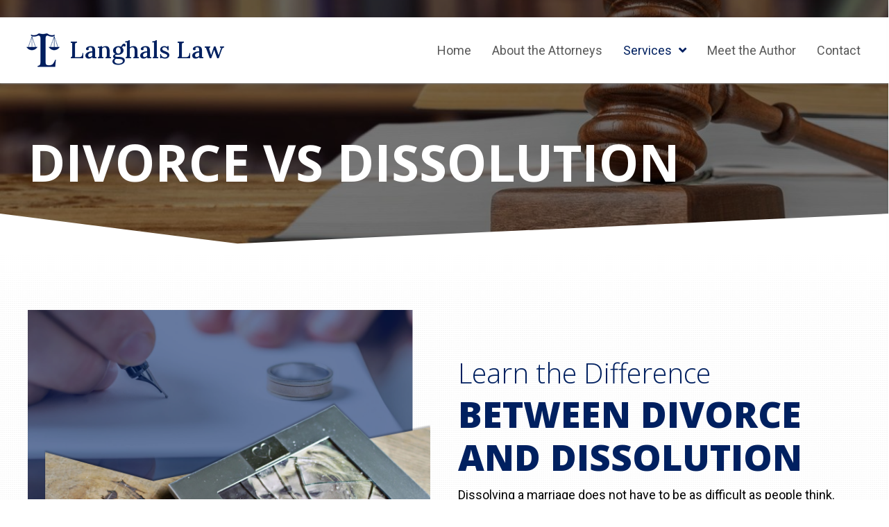

--- FILE ---
content_type: text/html; charset=UTF-8
request_url: https://marysvilleohiolawyer.com/divorce-vs-dissolution/
body_size: 14579
content:
<!DOCTYPE html>
<html lang="en-US">
<head>
<meta charset="UTF-8" />
<meta name='viewport' content='width=device-width, initial-scale=1.0' />
<meta http-equiv='X-UA-Compatible' content='IE=edge' />
<link rel="profile" href="https://gmpg.org/xfn/11" />
<meta name='robots' content='index, follow, max-image-preview:large, max-snippet:-1, max-video-preview:-1' />
	<style>img:is([sizes="auto" i], [sizes^="auto," i]) { contain-intrinsic-size: 3000px 1500px }</style>
	
	<!-- This site is optimized with the Yoast SEO plugin v26.7 - https://yoast.com/wordpress/plugins/seo/ -->
	<title>Divorce vs Dissolution - Langhals Law</title>
	<meta name="description" content="Choose the right separation type with superior legal advice from a reputable lawyer at Langhals Law in Marysville, OH. I assist my clients who want to legally terminate their marriage by offering legal counsel on divorce and dissolution. For additional details or inquiries, visit my website today." />
	<link rel="canonical" href="https://marysvilleohiolawyer.com/divorce-vs-dissolution/" />
	<meta property="og:locale" content="en_US" />
	<meta property="og:type" content="article" />
	<meta property="og:title" content="Divorce vs Dissolution - Langhals Law" />
	<meta property="og:description" content="Choose the right separation type with superior legal advice from a reputable lawyer at Langhals Law in Marysville, OH. I assist my clients who want to legally terminate their marriage by offering legal counsel on divorce and dissolution. For additional details or inquiries, visit my website today." />
	<meta property="og:url" content="https://marysvilleohiolawyer.com/divorce-vs-dissolution/" />
	<meta property="og:site_name" content="Langhals Law" />
	<meta property="article:modified_time" content="2024-09-24T11:25:03+00:00" />
	<meta property="og:image" content="https://marysvilleohiolawyer.com/wp-content/uploads/2020/12/div-diss-h1-img.png" />
	<meta name="twitter:card" content="summary_large_image" />
	<meta name="twitter:label1" content="Est. reading time" />
	<meta name="twitter:data1" content="4 minutes" />
	<script type="application/ld+json" class="yoast-schema-graph">{"@context":"https://schema.org","@graph":[{"@type":"WebPage","@id":"https://marysvilleohiolawyer.com/divorce-vs-dissolution/","url":"https://marysvilleohiolawyer.com/divorce-vs-dissolution/","name":"Divorce vs Dissolution - Langhals Law","isPartOf":{"@id":"https://marysvilleohiolawyer.com/#website"},"primaryImageOfPage":{"@id":"https://marysvilleohiolawyer.com/divorce-vs-dissolution/#primaryimage"},"image":{"@id":"https://marysvilleohiolawyer.com/divorce-vs-dissolution/#primaryimage"},"thumbnailUrl":"https://marysvilleohiolawyer.com/wp-content/uploads/2020/12/div-diss-h1-img.png","datePublished":"2020-12-26T06:10:00+00:00","dateModified":"2024-09-24T11:25:03+00:00","description":"Choose the right separation type with superior legal advice from a reputable lawyer at Langhals Law in Marysville, OH. I assist my clients who want to legally terminate their marriage by offering legal counsel on divorce and dissolution. For additional details or inquiries, visit my website today.","breadcrumb":{"@id":"https://marysvilleohiolawyer.com/divorce-vs-dissolution/#breadcrumb"},"inLanguage":"en-US","potentialAction":[{"@type":"ReadAction","target":["https://marysvilleohiolawyer.com/divorce-vs-dissolution/"]}]},{"@type":"ImageObject","inLanguage":"en-US","@id":"https://marysvilleohiolawyer.com/divorce-vs-dissolution/#primaryimage","url":"https://marysvilleohiolawyer.com/wp-content/uploads/2020/12/div-diss-h1-img.png","contentUrl":"https://marysvilleohiolawyer.com/wp-content/uploads/2020/12/div-diss-h1-img.png","width":1202,"height":906},{"@type":"BreadcrumbList","@id":"https://marysvilleohiolawyer.com/divorce-vs-dissolution/#breadcrumb","itemListElement":[{"@type":"ListItem","position":1,"name":"Home","item":"https://marysvilleohiolawyer.com/"},{"@type":"ListItem","position":2,"name":"Divorce vs Dissolution"}]},{"@type":"WebSite","@id":"https://marysvilleohiolawyer.com/#website","url":"https://marysvilleohiolawyer.com/","name":"Langhals Law","description":"Friendly Family Attorney","potentialAction":[{"@type":"SearchAction","target":{"@type":"EntryPoint","urlTemplate":"https://marysvilleohiolawyer.com/?s={search_term_string}"},"query-input":{"@type":"PropertyValueSpecification","valueRequired":true,"valueName":"search_term_string"}}],"inLanguage":"en-US"}]}</script>
	<!-- / Yoast SEO plugin. -->


<link rel='dns-prefetch' href='//fonts.googleapis.com' />
<link href='https://fonts.gstatic.com' crossorigin rel='preconnect' />
<link rel="alternate" type="application/rss+xml" title="Langhals Law &raquo; Feed" href="https://marysvilleohiolawyer.com/feed/" />
<link rel="alternate" type="application/rss+xml" title="Langhals Law &raquo; Comments Feed" href="https://marysvilleohiolawyer.com/comments/feed/" />
		<style>
			.lazyload,
			.lazyloading {
				max-width: 100%;
			}
		</style>
		<script>
window._wpemojiSettings = {"baseUrl":"https:\/\/s.w.org\/images\/core\/emoji\/16.0.1\/72x72\/","ext":".png","svgUrl":"https:\/\/s.w.org\/images\/core\/emoji\/16.0.1\/svg\/","svgExt":".svg","source":{"concatemoji":"https:\/\/marysvilleohiolawyer.com\/wp-includes\/js\/wp-emoji-release.min.js?ver=6.8.3"}};
/*! This file is auto-generated */
!function(s,n){var o,i,e;function c(e){try{var t={supportTests:e,timestamp:(new Date).valueOf()};sessionStorage.setItem(o,JSON.stringify(t))}catch(e){}}function p(e,t,n){e.clearRect(0,0,e.canvas.width,e.canvas.height),e.fillText(t,0,0);var t=new Uint32Array(e.getImageData(0,0,e.canvas.width,e.canvas.height).data),a=(e.clearRect(0,0,e.canvas.width,e.canvas.height),e.fillText(n,0,0),new Uint32Array(e.getImageData(0,0,e.canvas.width,e.canvas.height).data));return t.every(function(e,t){return e===a[t]})}function u(e,t){e.clearRect(0,0,e.canvas.width,e.canvas.height),e.fillText(t,0,0);for(var n=e.getImageData(16,16,1,1),a=0;a<n.data.length;a++)if(0!==n.data[a])return!1;return!0}function f(e,t,n,a){switch(t){case"flag":return n(e,"\ud83c\udff3\ufe0f\u200d\u26a7\ufe0f","\ud83c\udff3\ufe0f\u200b\u26a7\ufe0f")?!1:!n(e,"\ud83c\udde8\ud83c\uddf6","\ud83c\udde8\u200b\ud83c\uddf6")&&!n(e,"\ud83c\udff4\udb40\udc67\udb40\udc62\udb40\udc65\udb40\udc6e\udb40\udc67\udb40\udc7f","\ud83c\udff4\u200b\udb40\udc67\u200b\udb40\udc62\u200b\udb40\udc65\u200b\udb40\udc6e\u200b\udb40\udc67\u200b\udb40\udc7f");case"emoji":return!a(e,"\ud83e\udedf")}return!1}function g(e,t,n,a){var r="undefined"!=typeof WorkerGlobalScope&&self instanceof WorkerGlobalScope?new OffscreenCanvas(300,150):s.createElement("canvas"),o=r.getContext("2d",{willReadFrequently:!0}),i=(o.textBaseline="top",o.font="600 32px Arial",{});return e.forEach(function(e){i[e]=t(o,e,n,a)}),i}function t(e){var t=s.createElement("script");t.src=e,t.defer=!0,s.head.appendChild(t)}"undefined"!=typeof Promise&&(o="wpEmojiSettingsSupports",i=["flag","emoji"],n.supports={everything:!0,everythingExceptFlag:!0},e=new Promise(function(e){s.addEventListener("DOMContentLoaded",e,{once:!0})}),new Promise(function(t){var n=function(){try{var e=JSON.parse(sessionStorage.getItem(o));if("object"==typeof e&&"number"==typeof e.timestamp&&(new Date).valueOf()<e.timestamp+604800&&"object"==typeof e.supportTests)return e.supportTests}catch(e){}return null}();if(!n){if("undefined"!=typeof Worker&&"undefined"!=typeof OffscreenCanvas&&"undefined"!=typeof URL&&URL.createObjectURL&&"undefined"!=typeof Blob)try{var e="postMessage("+g.toString()+"("+[JSON.stringify(i),f.toString(),p.toString(),u.toString()].join(",")+"));",a=new Blob([e],{type:"text/javascript"}),r=new Worker(URL.createObjectURL(a),{name:"wpTestEmojiSupports"});return void(r.onmessage=function(e){c(n=e.data),r.terminate(),t(n)})}catch(e){}c(n=g(i,f,p,u))}t(n)}).then(function(e){for(var t in e)n.supports[t]=e[t],n.supports.everything=n.supports.everything&&n.supports[t],"flag"!==t&&(n.supports.everythingExceptFlag=n.supports.everythingExceptFlag&&n.supports[t]);n.supports.everythingExceptFlag=n.supports.everythingExceptFlag&&!n.supports.flag,n.DOMReady=!1,n.readyCallback=function(){n.DOMReady=!0}}).then(function(){return e}).then(function(){var e;n.supports.everything||(n.readyCallback(),(e=n.source||{}).concatemoji?t(e.concatemoji):e.wpemoji&&e.twemoji&&(t(e.twemoji),t(e.wpemoji)))}))}((window,document),window._wpemojiSettings);
</script>
<style id='wp-emoji-styles-inline-css'>

	img.wp-smiley, img.emoji {
		display: inline !important;
		border: none !important;
		box-shadow: none !important;
		height: 1em !important;
		width: 1em !important;
		margin: 0 0.07em !important;
		vertical-align: -0.1em !important;
		background: none !important;
		padding: 0 !important;
	}
</style>
<link rel='stylesheet' id='wp-block-library-css' href='https://marysvilleohiolawyer.com/wp-includes/css/dist/block-library/style.min.css?ver=6.8.3' media='all' />
<style id='wp-block-library-theme-inline-css'>
.wp-block-audio :where(figcaption){color:#555;font-size:13px;text-align:center}.is-dark-theme .wp-block-audio :where(figcaption){color:#ffffffa6}.wp-block-audio{margin:0 0 1em}.wp-block-code{border:1px solid #ccc;border-radius:4px;font-family:Menlo,Consolas,monaco,monospace;padding:.8em 1em}.wp-block-embed :where(figcaption){color:#555;font-size:13px;text-align:center}.is-dark-theme .wp-block-embed :where(figcaption){color:#ffffffa6}.wp-block-embed{margin:0 0 1em}.blocks-gallery-caption{color:#555;font-size:13px;text-align:center}.is-dark-theme .blocks-gallery-caption{color:#ffffffa6}:root :where(.wp-block-image figcaption){color:#555;font-size:13px;text-align:center}.is-dark-theme :root :where(.wp-block-image figcaption){color:#ffffffa6}.wp-block-image{margin:0 0 1em}.wp-block-pullquote{border-bottom:4px solid;border-top:4px solid;color:currentColor;margin-bottom:1.75em}.wp-block-pullquote cite,.wp-block-pullquote footer,.wp-block-pullquote__citation{color:currentColor;font-size:.8125em;font-style:normal;text-transform:uppercase}.wp-block-quote{border-left:.25em solid;margin:0 0 1.75em;padding-left:1em}.wp-block-quote cite,.wp-block-quote footer{color:currentColor;font-size:.8125em;font-style:normal;position:relative}.wp-block-quote:where(.has-text-align-right){border-left:none;border-right:.25em solid;padding-left:0;padding-right:1em}.wp-block-quote:where(.has-text-align-center){border:none;padding-left:0}.wp-block-quote.is-large,.wp-block-quote.is-style-large,.wp-block-quote:where(.is-style-plain){border:none}.wp-block-search .wp-block-search__label{font-weight:700}.wp-block-search__button{border:1px solid #ccc;padding:.375em .625em}:where(.wp-block-group.has-background){padding:1.25em 2.375em}.wp-block-separator.has-css-opacity{opacity:.4}.wp-block-separator{border:none;border-bottom:2px solid;margin-left:auto;margin-right:auto}.wp-block-separator.has-alpha-channel-opacity{opacity:1}.wp-block-separator:not(.is-style-wide):not(.is-style-dots){width:100px}.wp-block-separator.has-background:not(.is-style-dots){border-bottom:none;height:1px}.wp-block-separator.has-background:not(.is-style-wide):not(.is-style-dots){height:2px}.wp-block-table{margin:0 0 1em}.wp-block-table td,.wp-block-table th{word-break:normal}.wp-block-table :where(figcaption){color:#555;font-size:13px;text-align:center}.is-dark-theme .wp-block-table :where(figcaption){color:#ffffffa6}.wp-block-video :where(figcaption){color:#555;font-size:13px;text-align:center}.is-dark-theme .wp-block-video :where(figcaption){color:#ffffffa6}.wp-block-video{margin:0 0 1em}:root :where(.wp-block-template-part.has-background){margin-bottom:0;margin-top:0;padding:1.25em 2.375em}
</style>
<style id='classic-theme-styles-inline-css'>
/*! This file is auto-generated */
.wp-block-button__link{color:#fff;background-color:#32373c;border-radius:9999px;box-shadow:none;text-decoration:none;padding:calc(.667em + 2px) calc(1.333em + 2px);font-size:1.125em}.wp-block-file__button{background:#32373c;color:#fff;text-decoration:none}
</style>
<style id='global-styles-inline-css'>
:root{--wp--preset--aspect-ratio--square: 1;--wp--preset--aspect-ratio--4-3: 4/3;--wp--preset--aspect-ratio--3-4: 3/4;--wp--preset--aspect-ratio--3-2: 3/2;--wp--preset--aspect-ratio--2-3: 2/3;--wp--preset--aspect-ratio--16-9: 16/9;--wp--preset--aspect-ratio--9-16: 9/16;--wp--preset--color--black: #000000;--wp--preset--color--cyan-bluish-gray: #abb8c3;--wp--preset--color--white: #ffffff;--wp--preset--color--pale-pink: #f78da7;--wp--preset--color--vivid-red: #cf2e2e;--wp--preset--color--luminous-vivid-orange: #ff6900;--wp--preset--color--luminous-vivid-amber: #fcb900;--wp--preset--color--light-green-cyan: #7bdcb5;--wp--preset--color--vivid-green-cyan: #00d084;--wp--preset--color--pale-cyan-blue: #8ed1fc;--wp--preset--color--vivid-cyan-blue: #0693e3;--wp--preset--color--vivid-purple: #9b51e0;--wp--preset--gradient--vivid-cyan-blue-to-vivid-purple: linear-gradient(135deg,rgba(6,147,227,1) 0%,rgb(155,81,224) 100%);--wp--preset--gradient--light-green-cyan-to-vivid-green-cyan: linear-gradient(135deg,rgb(122,220,180) 0%,rgb(0,208,130) 100%);--wp--preset--gradient--luminous-vivid-amber-to-luminous-vivid-orange: linear-gradient(135deg,rgba(252,185,0,1) 0%,rgba(255,105,0,1) 100%);--wp--preset--gradient--luminous-vivid-orange-to-vivid-red: linear-gradient(135deg,rgba(255,105,0,1) 0%,rgb(207,46,46) 100%);--wp--preset--gradient--very-light-gray-to-cyan-bluish-gray: linear-gradient(135deg,rgb(238,238,238) 0%,rgb(169,184,195) 100%);--wp--preset--gradient--cool-to-warm-spectrum: linear-gradient(135deg,rgb(74,234,220) 0%,rgb(151,120,209) 20%,rgb(207,42,186) 40%,rgb(238,44,130) 60%,rgb(251,105,98) 80%,rgb(254,248,76) 100%);--wp--preset--gradient--blush-light-purple: linear-gradient(135deg,rgb(255,206,236) 0%,rgb(152,150,240) 100%);--wp--preset--gradient--blush-bordeaux: linear-gradient(135deg,rgb(254,205,165) 0%,rgb(254,45,45) 50%,rgb(107,0,62) 100%);--wp--preset--gradient--luminous-dusk: linear-gradient(135deg,rgb(255,203,112) 0%,rgb(199,81,192) 50%,rgb(65,88,208) 100%);--wp--preset--gradient--pale-ocean: linear-gradient(135deg,rgb(255,245,203) 0%,rgb(182,227,212) 50%,rgb(51,167,181) 100%);--wp--preset--gradient--electric-grass: linear-gradient(135deg,rgb(202,248,128) 0%,rgb(113,206,126) 100%);--wp--preset--gradient--midnight: linear-gradient(135deg,rgb(2,3,129) 0%,rgb(40,116,252) 100%);--wp--preset--font-size--small: 13px;--wp--preset--font-size--medium: 20px;--wp--preset--font-size--large: 36px;--wp--preset--font-size--x-large: 42px;--wp--preset--spacing--20: 0.44rem;--wp--preset--spacing--30: 0.67rem;--wp--preset--spacing--40: 1rem;--wp--preset--spacing--50: 1.5rem;--wp--preset--spacing--60: 2.25rem;--wp--preset--spacing--70: 3.38rem;--wp--preset--spacing--80: 5.06rem;--wp--preset--shadow--natural: 6px 6px 9px rgba(0, 0, 0, 0.2);--wp--preset--shadow--deep: 12px 12px 50px rgba(0, 0, 0, 0.4);--wp--preset--shadow--sharp: 6px 6px 0px rgba(0, 0, 0, 0.2);--wp--preset--shadow--outlined: 6px 6px 0px -3px rgba(255, 255, 255, 1), 6px 6px rgba(0, 0, 0, 1);--wp--preset--shadow--crisp: 6px 6px 0px rgba(0, 0, 0, 1);}:where(.is-layout-flex){gap: 0.5em;}:where(.is-layout-grid){gap: 0.5em;}body .is-layout-flex{display: flex;}.is-layout-flex{flex-wrap: wrap;align-items: center;}.is-layout-flex > :is(*, div){margin: 0;}body .is-layout-grid{display: grid;}.is-layout-grid > :is(*, div){margin: 0;}:where(.wp-block-columns.is-layout-flex){gap: 2em;}:where(.wp-block-columns.is-layout-grid){gap: 2em;}:where(.wp-block-post-template.is-layout-flex){gap: 1.25em;}:where(.wp-block-post-template.is-layout-grid){gap: 1.25em;}.has-black-color{color: var(--wp--preset--color--black) !important;}.has-cyan-bluish-gray-color{color: var(--wp--preset--color--cyan-bluish-gray) !important;}.has-white-color{color: var(--wp--preset--color--white) !important;}.has-pale-pink-color{color: var(--wp--preset--color--pale-pink) !important;}.has-vivid-red-color{color: var(--wp--preset--color--vivid-red) !important;}.has-luminous-vivid-orange-color{color: var(--wp--preset--color--luminous-vivid-orange) !important;}.has-luminous-vivid-amber-color{color: var(--wp--preset--color--luminous-vivid-amber) !important;}.has-light-green-cyan-color{color: var(--wp--preset--color--light-green-cyan) !important;}.has-vivid-green-cyan-color{color: var(--wp--preset--color--vivid-green-cyan) !important;}.has-pale-cyan-blue-color{color: var(--wp--preset--color--pale-cyan-blue) !important;}.has-vivid-cyan-blue-color{color: var(--wp--preset--color--vivid-cyan-blue) !important;}.has-vivid-purple-color{color: var(--wp--preset--color--vivid-purple) !important;}.has-black-background-color{background-color: var(--wp--preset--color--black) !important;}.has-cyan-bluish-gray-background-color{background-color: var(--wp--preset--color--cyan-bluish-gray) !important;}.has-white-background-color{background-color: var(--wp--preset--color--white) !important;}.has-pale-pink-background-color{background-color: var(--wp--preset--color--pale-pink) !important;}.has-vivid-red-background-color{background-color: var(--wp--preset--color--vivid-red) !important;}.has-luminous-vivid-orange-background-color{background-color: var(--wp--preset--color--luminous-vivid-orange) !important;}.has-luminous-vivid-amber-background-color{background-color: var(--wp--preset--color--luminous-vivid-amber) !important;}.has-light-green-cyan-background-color{background-color: var(--wp--preset--color--light-green-cyan) !important;}.has-vivid-green-cyan-background-color{background-color: var(--wp--preset--color--vivid-green-cyan) !important;}.has-pale-cyan-blue-background-color{background-color: var(--wp--preset--color--pale-cyan-blue) !important;}.has-vivid-cyan-blue-background-color{background-color: var(--wp--preset--color--vivid-cyan-blue) !important;}.has-vivid-purple-background-color{background-color: var(--wp--preset--color--vivid-purple) !important;}.has-black-border-color{border-color: var(--wp--preset--color--black) !important;}.has-cyan-bluish-gray-border-color{border-color: var(--wp--preset--color--cyan-bluish-gray) !important;}.has-white-border-color{border-color: var(--wp--preset--color--white) !important;}.has-pale-pink-border-color{border-color: var(--wp--preset--color--pale-pink) !important;}.has-vivid-red-border-color{border-color: var(--wp--preset--color--vivid-red) !important;}.has-luminous-vivid-orange-border-color{border-color: var(--wp--preset--color--luminous-vivid-orange) !important;}.has-luminous-vivid-amber-border-color{border-color: var(--wp--preset--color--luminous-vivid-amber) !important;}.has-light-green-cyan-border-color{border-color: var(--wp--preset--color--light-green-cyan) !important;}.has-vivid-green-cyan-border-color{border-color: var(--wp--preset--color--vivid-green-cyan) !important;}.has-pale-cyan-blue-border-color{border-color: var(--wp--preset--color--pale-cyan-blue) !important;}.has-vivid-cyan-blue-border-color{border-color: var(--wp--preset--color--vivid-cyan-blue) !important;}.has-vivid-purple-border-color{border-color: var(--wp--preset--color--vivid-purple) !important;}.has-vivid-cyan-blue-to-vivid-purple-gradient-background{background: var(--wp--preset--gradient--vivid-cyan-blue-to-vivid-purple) !important;}.has-light-green-cyan-to-vivid-green-cyan-gradient-background{background: var(--wp--preset--gradient--light-green-cyan-to-vivid-green-cyan) !important;}.has-luminous-vivid-amber-to-luminous-vivid-orange-gradient-background{background: var(--wp--preset--gradient--luminous-vivid-amber-to-luminous-vivid-orange) !important;}.has-luminous-vivid-orange-to-vivid-red-gradient-background{background: var(--wp--preset--gradient--luminous-vivid-orange-to-vivid-red) !important;}.has-very-light-gray-to-cyan-bluish-gray-gradient-background{background: var(--wp--preset--gradient--very-light-gray-to-cyan-bluish-gray) !important;}.has-cool-to-warm-spectrum-gradient-background{background: var(--wp--preset--gradient--cool-to-warm-spectrum) !important;}.has-blush-light-purple-gradient-background{background: var(--wp--preset--gradient--blush-light-purple) !important;}.has-blush-bordeaux-gradient-background{background: var(--wp--preset--gradient--blush-bordeaux) !important;}.has-luminous-dusk-gradient-background{background: var(--wp--preset--gradient--luminous-dusk) !important;}.has-pale-ocean-gradient-background{background: var(--wp--preset--gradient--pale-ocean) !important;}.has-electric-grass-gradient-background{background: var(--wp--preset--gradient--electric-grass) !important;}.has-midnight-gradient-background{background: var(--wp--preset--gradient--midnight) !important;}.has-small-font-size{font-size: var(--wp--preset--font-size--small) !important;}.has-medium-font-size{font-size: var(--wp--preset--font-size--medium) !important;}.has-large-font-size{font-size: var(--wp--preset--font-size--large) !important;}.has-x-large-font-size{font-size: var(--wp--preset--font-size--x-large) !important;}
:where(.wp-block-post-template.is-layout-flex){gap: 1.25em;}:where(.wp-block-post-template.is-layout-grid){gap: 1.25em;}
:where(.wp-block-columns.is-layout-flex){gap: 2em;}:where(.wp-block-columns.is-layout-grid){gap: 2em;}
:root :where(.wp-block-pullquote){font-size: 1.5em;line-height: 1.6;}
</style>
<link rel='stylesheet' id='fl-builder-layout-21-css' href='https://marysvilleohiolawyer.com/wp-content/uploads/bb-plugin/cache/21-layout.css?ver=95c7e482f0ee4c086f44d59da5fad086' media='all' />
<link rel='stylesheet' id='wp-components-css' href='https://marysvilleohiolawyer.com/wp-includes/css/dist/components/style.min.css?ver=6.8.3' media='all' />
<link rel='stylesheet' id='godaddy-styles-css' href='https://marysvilleohiolawyer.com/wp-content/mu-plugins/vendor/wpex/godaddy-launch/includes/Dependencies/GoDaddy/Styles/build/latest.css?ver=2.0.2' media='all' />
<link rel='stylesheet' id='font-awesome-5-css' href='https://marysvilleohiolawyer.com/wp-content/plugins/bb-plugin/fonts/fontawesome/5.15.1/css/all.min.css?ver=2.4.1.2' media='all' />
<link rel='stylesheet' id='ultimate-icons-css' href='https://marysvilleohiolawyer.com/wp-content/uploads/bb-plugin/icons/ultimate-icons/style.css?ver=2.4.1.2' media='all' />
<link rel='stylesheet' id='uabb-animate-css' href='https://marysvilleohiolawyer.com/wp-content/plugins/bb-ultimate-addon/modules/info-list/css/animate.css' media='all' />
<link rel='stylesheet' id='fl-builder-layout-bundle-1836d8d77d7f2634f08484b0e431fd8f-css' href='https://marysvilleohiolawyer.com/wp-content/uploads/bb-plugin/cache/1836d8d77d7f2634f08484b0e431fd8f-layout-bundle.css?ver=2.4.1.2-1.3.2.3' media='all' />
<link rel='stylesheet' id='gd-core-css' href='https://marysvilleohiolawyer.com/wp-content/plugins/pws-core/public/css/GD-cORe-public.css?ver=4.0.0' media='all' />
<link rel='stylesheet' id='jquery-magnificpopup-css' href='https://marysvilleohiolawyer.com/wp-content/plugins/bb-plugin/css/jquery.magnificpopup.min.css?ver=2.4.1.2' media='all' />
<link rel='stylesheet' id='bootstrap-css' href='https://marysvilleohiolawyer.com/wp-content/themes/bb-theme/css/bootstrap.min.css?ver=1.7.7' media='all' />
<link rel='stylesheet' id='fl-automator-skin-css' href='https://marysvilleohiolawyer.com/wp-content/uploads/bb-theme/skin-5ffe472bd59be.css?ver=1.7.7' media='all' />
<link rel='stylesheet' id='pp-animate-css' href='https://marysvilleohiolawyer.com/wp-content/plugins/bbpowerpack/assets/css/animate.min.css?ver=3.5.1' media='all' />
<link rel='stylesheet' id='fl-builder-google-fonts-a364fa0b7e9c2b8e586bad770d760f39-css' href='//fonts.googleapis.com/css?family=Roboto%3A300%2C400%2C700%7COpen+Sans%3A700%2C300%2C800%7CLora%3A400%2C500&#038;ver=6.8.3' media='all' />
<script src="https://marysvilleohiolawyer.com/wp-includes/js/jquery/jquery.min.js?ver=3.7.1" id="jquery-core-js"></script>
<script src="https://marysvilleohiolawyer.com/wp-includes/js/jquery/jquery-migrate.min.js?ver=3.4.1" id="jquery-migrate-js"></script>
<script src="https://marysvilleohiolawyer.com/wp-includes/js/imagesloaded.min.js?ver=6.8.3" id="imagesloaded-js"></script>
<script src="https://marysvilleohiolawyer.com/wp-content/plugins/pws-core/public/js/GD-cORe-public.js?ver=4.0.0" id="gd-core-js"></script>
<script id="smush-lazy-load-js-before">
var smushLazyLoadOptions = {"autoResizingEnabled":false,"autoResizeOptions":{"precision":5,"skipAutoWidth":true}};
</script>
<script src="https://marysvilleohiolawyer.com/wp-content/plugins/wp-smush-pro/app/assets/js/smush-lazy-load.min.js?ver=3.23.1" id="smush-lazy-load-js"></script>
<link rel="https://api.w.org/" href="https://marysvilleohiolawyer.com/wp-json/" /><link rel="alternate" title="JSON" type="application/json" href="https://marysvilleohiolawyer.com/wp-json/wp/v2/pages/21" /><link rel="EditURI" type="application/rsd+xml" title="RSD" href="https://marysvilleohiolawyer.com/xmlrpc.php?rsd" />
<link rel='shortlink' href='https://marysvilleohiolawyer.com/?p=21' />
<link rel="alternate" title="oEmbed (JSON)" type="application/json+oembed" href="https://marysvilleohiolawyer.com/wp-json/oembed/1.0/embed?url=https%3A%2F%2Fmarysvilleohiolawyer.com%2Fdivorce-vs-dissolution%2F" />
<link rel="alternate" title="oEmbed (XML)" type="text/xml+oembed" href="https://marysvilleohiolawyer.com/wp-json/oembed/1.0/embed?url=https%3A%2F%2Fmarysvilleohiolawyer.com%2Fdivorce-vs-dissolution%2F&#038;format=xml" />
		<script>
			var bb_powerpack = {
				ajaxurl: 'https://marysvilleohiolawyer.com/wp-admin/admin-ajax.php'
			};
		</script>
				<script>
			document.documentElement.className = document.documentElement.className.replace('no-js', 'js');
		</script>
		<style>.recentcomments a{display:inline !important;padding:0 !important;margin:0 !important;}</style><link rel="icon" href="https://marysvilleohiolawyer.com/wp-content/uploads/2020/12/cropped-Favicon-32x32.png" sizes="32x32" />
<link rel="icon" href="https://marysvilleohiolawyer.com/wp-content/uploads/2020/12/cropped-Favicon-192x192.png" sizes="192x192" />
<link rel="apple-touch-icon" href="https://marysvilleohiolawyer.com/wp-content/uploads/2020/12/cropped-Favicon-180x180.png" />
<meta name="msapplication-TileImage" content="https://marysvilleohiolawyer.com/wp-content/uploads/2020/12/cropped-Favicon-270x270.png" />
		<style id="wp-custom-css">
			/*-------------------------------
            TYPOGRAPHY 
--------------------------------*/



/*--------------------------------
            HEADER 
---------------------------------*/
/*---
  Media queries? Y/N
---*/


li.num-list {
    content-visibility: hidden;
}

header {
max-height: 118px;
}

/*-------------------------------
            NAVIGATION
--------------------------------*/
/*---
  Media queries? Y/N
---*/



/*--------------------------------
            BUTTONS
----------------------------------*/
/*---
  Media queries? Y/N
---*/

.cta .pp-button-wrap a.pp-button:hover {
    box-shadow: none;
    color: #000 !important;
}


/*----------------------------------
            FOOTER
---------------------------------*/
/*---
  Media queries? Y/N
---*/


/*------------------------------
            BB MODULES
---------------------------------*/

/*---
  MODULE NAME
  Description of section
  Media queries? Y/N
---*/


/*------------------------------
            PAGE SPECIFIC 
---------------------------------*/

/*---
  PAGE NAME
  Description of section
  Media queries? Y/N
---*/



/*-------------------------------
        LARGE SCREENS ONLY
---------------------------------*/

@media screen and (min-width: 769px){ 


}


/*-------------------------------
        LAPTOP SCREEN - 1366
---------------------------------*/

@media screen and (max-width: 1366px){ 


}


/*-------------------------------
      IPAD PRO SCREENS - 1024
---------------------------------*/

@media screen and (max-width: 1024px){ 


}


/*--------------------------------
    TABLET SCREENS AND SMALLER
--------------------------------*/

@media screen and (max-width: 768px){ 

	.reverse-it .fl-row-content-wrap .fl-row-content .fl-col-group {
display: flex;
flex-direction: column-reverse;
}
}


/*-------------------------------
        MOBILE SCREENS ONLY
---------------------------------*/

@media screen and (max-width: 480px){ 

	.hero-section .uabb-bottom-row-separator.uabb-xlarge-triangle-left.uabb-has-svg{
		width: 101%;
	}
}
		</style>
						<style type="text/css" id="c4wp-checkout-css">
					.woocommerce-checkout .c4wp_captcha_field {
						margin-bottom: 10px;
						margin-top: 15px;
						position: relative;
						display: inline-block;
					}
				</style>
							<style type="text/css" id="c4wp-v3-lp-form-css">
				.login #login, .login #lostpasswordform {
					min-width: 350px !important;
				}
				.wpforms-field-c4wp iframe {
					width: 100% !important;
				}
			</style>
			</head>
<body class="wp-singular page-template-default page page-id-21 wp-theme-bb-theme fl-builder fl-theme-builder-header fl-theme-builder-footer fl-framework-bootstrap fl-preset-default fl-full-width fl-scroll-to-top fl-search-active" itemscope="itemscope" itemtype="https://schema.org/WebPage">
<a aria-label="Skip to content" class="fl-screen-reader-text" href="#fl-main-content">Skip to content</a><div class="fl-page">
	<header class="fl-builder-content fl-builder-content-37 fl-builder-global-templates-locked" data-post-id="37" data-type="header" data-sticky="1" data-sticky-breakpoint="medium" data-shrink="0" data-overlay="1" data-overlay-bg="default" data-shrink-image-height="50px" itemscope="itemscope" itemtype="http://schema.org/WPHeader"><div id="head5header" class="fl-row fl-row-full-width fl-row-bg-color fl-node-5fe6dc663cd87" data-node="5fe6dc663cd87">
	<div class="fl-row-content-wrap">
		<div class="uabb-row-separator uabb-top-row-separator" >
</div>
						<div class="fl-row-content fl-row-fixed-width fl-node-content">
		
<div class="fl-col-group fl-node-5fe6dc663cd89 fl-col-group-equal-height fl-col-group-align-center fl-col-group-custom-width" data-node="5fe6dc663cd89">
			<div class="fl-col fl-node-5fe6dc663cd8a fl-col-small fl-col-small-full-width" data-node="5fe6dc663cd8a">
	<div class="fl-col-content fl-node-content">
	<div class="fl-module fl-module-info-box fl-node-5fe6de5e234c4" data-node="5fe6de5e234c4">
	<div class="fl-module-content fl-node-content">
		<div class="uabb-module-content uabb-infobox infobox-left infobox-has-photo infobox-photo-left ">
	<div class="uabb-infobox-left-right-wrap">
	<a href="https://marysvilleohiolawyer.com" target="_self"  class="uabb-infobox-module-link"></a><div class="uabb-module-content uabb-imgicon-wrap">		
					<div class="uabb-image
		 uabb-image-crop-simple		" itemscope itemtype="https://schema.org/ImageObject">
			<div class="uabb-image-content">
				<img decoding="async" width="55" height="55" class="uabb-photo-img wp-image-106 size-full lazyload" data-src="https://marysvilleohiolawyer.com/wp-content/uploads/2020/12/Logo.png" alt="Logo" title="Logo" itemprop="image" src="[data-uri]" style="--smush-placeholder-width: 55px; --smush-placeholder-aspect-ratio: 55/55;" />
			</div>
		</div>

		</div><div class="uabb-infobox-content"> 
			<div class='uabb-infobox-title-wrap'><h3 class="uabb-infobox-title">Langhals Law</h3></div>		</div>	</div>
</div>
	</div>
</div>
	</div>
</div>
			<div class="fl-col fl-node-5fe6dc663cd8b" data-node="5fe6dc663cd8b">
	<div class="fl-col-content fl-node-content">
	<div class="fl-module fl-module-uabb-advanced-menu fl-node-5fe6dd4d22b48" data-node="5fe6dd4d22b48">
	<div class="fl-module-content fl-node-content">
			<div class="uabb-creative-menu
	 uabb-creative-menu-accordion-collapse	uabb-menu-default">
		<div class="uabb-creative-menu-mobile-toggle-container"><div class="uabb-creative-menu-mobile-toggle hamburger" tabindex="0"><div class="uabb-svg-container"><svg version="1.1" class="hamburger-menu" xmlns="https://www.w3.org/2000/svg" xmlns:xlink="https://www.w3.org/1999/xlink" viewBox="0 0 50 50">
<rect class="uabb-hamburger-menu-top" width="50" height="10"/>
<rect class="uabb-hamburger-menu-middle" y="20" width="50" height="10"/>
<rect class="uabb-hamburger-menu-bottom" y="40" width="50" height="10"/>
</svg>
</div></div></div>			<div class="uabb-clear"></div>
					<ul id="menu-menu" class="menu uabb-creative-menu-horizontal uabb-toggle-arrows"><li id="menu-item-52" class="menu-item menu-item-type-post_type menu-item-object-page menu-item-home uabb-creative-menu uabb-cm-style"><a href="https://marysvilleohiolawyer.com/"><span class="menu-item-text">Home</span></a></li>
<li id="menu-item-53" class="menu-item menu-item-type-post_type menu-item-object-page uabb-creative-menu uabb-cm-style"><a href="https://marysvilleohiolawyer.com/about/"><span class="menu-item-text">About the Attorneys</span></a></li>
<li id="menu-item-62" class="menu-item menu-item-type-post_type menu-item-object-page current-menu-ancestor current-menu-parent current_page_parent current_page_ancestor menu-item-has-children uabb-has-submenu uabb-creative-menu uabb-cm-style"><div class="uabb-has-submenu-container"><a href="https://marysvilleohiolawyer.com/services/"><span class="menu-item-text">Services<span class="uabb-menu-toggle"></span></span></a></div>
<ul class="sub-menu">
	<li id="menu-item-59" class="menu-item menu-item-type-post_type menu-item-object-page current-menu-item page_item page-item-21 current_page_item menu-item-has-children uabb-has-submenu uabb-creative-menu uabb-cm-style"><div class="uabb-has-submenu-container"><a href="https://marysvilleohiolawyer.com/divorce-vs-dissolution/"><span class="menu-item-text">Divorce vs Dissolution<span class="uabb-menu-toggle"></span></span></a></div>
	<ul class="sub-menu">
		<li id="menu-item-58" class="menu-item menu-item-type-post_type menu-item-object-page uabb-creative-menu uabb-cm-style"><a href="https://marysvilleohiolawyer.com/dissolution-process/"><span class="menu-item-text">Dissolution Process</span></a></li>
	</ul>
</li>
	<li id="menu-item-57" class="menu-item menu-item-type-post_type menu-item-object-page uabb-creative-menu uabb-cm-style"><a href="https://marysvilleohiolawyer.com/custody-parenting-plan/"><span class="menu-item-text">Custody &#038; Parenting Plans</span></a></li>
	<li id="menu-item-55" class="menu-item menu-item-type-post_type menu-item-object-page uabb-creative-menu uabb-cm-style"><a href="https://marysvilleohiolawyer.com/childrens-services/"><span class="menu-item-text">Children’s Services</span></a></li>
	<li id="menu-item-60" class="menu-item menu-item-type-post_type menu-item-object-page uabb-creative-menu uabb-cm-style"><a href="https://marysvilleohiolawyer.com/parenting-coordination/"><span class="menu-item-text">Parenting Coordination</span></a></li>
	<li id="menu-item-61" class="menu-item menu-item-type-post_type menu-item-object-page uabb-creative-menu uabb-cm-style"><a href="https://marysvilleohiolawyer.com/alternative-dispute-resolution/"><span class="menu-item-text">Mediation</span></a></li>
	<li id="menu-item-54" class="menu-item menu-item-type-post_type menu-item-object-page uabb-creative-menu uabb-cm-style"><a href="https://marysvilleohiolawyer.com/uncontested-adoption/"><span class="menu-item-text">Adoption</span></a></li>
</ul>
</li>
<li id="menu-item-429" class="menu-item menu-item-type-post_type menu-item-object-page uabb-creative-menu uabb-cm-style"><a href="https://marysvilleohiolawyer.com/eleven-heavenly-tips-from-your-guardian-angel/"><span class="menu-item-text">Meet the Author</span></a></li>
<li id="menu-item-56" class="menu-item menu-item-type-post_type menu-item-object-page uabb-creative-menu uabb-cm-style"><a href="https://marysvilleohiolawyer.com/contact/"><span class="menu-item-text">Contact</span></a></li>
</ul>	</div>

	<div class="uabb-creative-menu-mobile-toggle-container"><div class="uabb-creative-menu-mobile-toggle hamburger" tabindex="0"><div class="uabb-svg-container"><svg version="1.1" class="hamburger-menu" xmlns="https://www.w3.org/2000/svg" xmlns:xlink="https://www.w3.org/1999/xlink" viewBox="0 0 50 50">
<rect class="uabb-hamburger-menu-top" width="50" height="10"/>
<rect class="uabb-hamburger-menu-middle" y="20" width="50" height="10"/>
<rect class="uabb-hamburger-menu-bottom" y="40" width="50" height="10"/>
</svg>
</div></div></div>			<div class="uabb-creative-menu
			 uabb-creative-menu-accordion-collapse			off-canvas">
				<div class="uabb-clear"></div>
				<div class="uabb-off-canvas-menu uabb-menu-right"> <div class="uabb-menu-close-btn">×</div>						<ul id="menu-menu-1" class="menu uabb-creative-menu-horizontal uabb-toggle-arrows"><li id="menu-item-52" class="menu-item menu-item-type-post_type menu-item-object-page menu-item-home uabb-creative-menu uabb-cm-style"><a href="https://marysvilleohiolawyer.com/"><span class="menu-item-text">Home</span></a></li>
<li id="menu-item-53" class="menu-item menu-item-type-post_type menu-item-object-page uabb-creative-menu uabb-cm-style"><a href="https://marysvilleohiolawyer.com/about/"><span class="menu-item-text">About the Attorneys</span></a></li>
<li id="menu-item-62" class="menu-item menu-item-type-post_type menu-item-object-page current-menu-ancestor current-menu-parent current_page_parent current_page_ancestor menu-item-has-children uabb-has-submenu uabb-creative-menu uabb-cm-style"><div class="uabb-has-submenu-container"><a href="https://marysvilleohiolawyer.com/services/"><span class="menu-item-text">Services<span class="uabb-menu-toggle"></span></span></a></div>
<ul class="sub-menu">
	<li id="menu-item-59" class="menu-item menu-item-type-post_type menu-item-object-page current-menu-item page_item page-item-21 current_page_item menu-item-has-children uabb-has-submenu uabb-creative-menu uabb-cm-style"><div class="uabb-has-submenu-container"><a href="https://marysvilleohiolawyer.com/divorce-vs-dissolution/"><span class="menu-item-text">Divorce vs Dissolution<span class="uabb-menu-toggle"></span></span></a></div>
	<ul class="sub-menu">
		<li id="menu-item-58" class="menu-item menu-item-type-post_type menu-item-object-page uabb-creative-menu uabb-cm-style"><a href="https://marysvilleohiolawyer.com/dissolution-process/"><span class="menu-item-text">Dissolution Process</span></a></li>
	</ul>
</li>
	<li id="menu-item-57" class="menu-item menu-item-type-post_type menu-item-object-page uabb-creative-menu uabb-cm-style"><a href="https://marysvilleohiolawyer.com/custody-parenting-plan/"><span class="menu-item-text">Custody &#038; Parenting Plans</span></a></li>
	<li id="menu-item-55" class="menu-item menu-item-type-post_type menu-item-object-page uabb-creative-menu uabb-cm-style"><a href="https://marysvilleohiolawyer.com/childrens-services/"><span class="menu-item-text">Children’s Services</span></a></li>
	<li id="menu-item-60" class="menu-item menu-item-type-post_type menu-item-object-page uabb-creative-menu uabb-cm-style"><a href="https://marysvilleohiolawyer.com/parenting-coordination/"><span class="menu-item-text">Parenting Coordination</span></a></li>
	<li id="menu-item-61" class="menu-item menu-item-type-post_type menu-item-object-page uabb-creative-menu uabb-cm-style"><a href="https://marysvilleohiolawyer.com/alternative-dispute-resolution/"><span class="menu-item-text">Mediation</span></a></li>
	<li id="menu-item-54" class="menu-item menu-item-type-post_type menu-item-object-page uabb-creative-menu uabb-cm-style"><a href="https://marysvilleohiolawyer.com/uncontested-adoption/"><span class="menu-item-text">Adoption</span></a></li>
</ul>
</li>
<li id="menu-item-429" class="menu-item menu-item-type-post_type menu-item-object-page uabb-creative-menu uabb-cm-style"><a href="https://marysvilleohiolawyer.com/eleven-heavenly-tips-from-your-guardian-angel/"><span class="menu-item-text">Meet the Author</span></a></li>
<li id="menu-item-56" class="menu-item menu-item-type-post_type menu-item-object-page uabb-creative-menu uabb-cm-style"><a href="https://marysvilleohiolawyer.com/contact/"><span class="menu-item-text">Contact</span></a></li>
</ul>				</div>
			</div>
				</div>
</div>
	</div>
</div>
	</div>
		</div>
	</div>
</div>
</header><div class="uabb-js-breakpoint" style="display: none;"></div>	<div id="fl-main-content" class="fl-page-content" itemprop="mainContentOfPage" role="main">

		
<div class="fl-content-full container">
	<div class="row">
		<div class="fl-content col-md-12">
			<article class="fl-post post-21 page type-page status-publish hentry" id="fl-post-21" itemscope="itemscope" itemtype="https://schema.org/CreativeWork">

			<div class="fl-post-content clearfix" itemprop="text">
		<div class="fl-builder-content fl-builder-content-21 fl-builder-content-primary fl-builder-global-templates-locked" data-post-id="21"><div class="fl-row fl-row-full-width fl-row-bg-photo fl-node-5fe90d83f3e9e fl-row-custom-height fl-row-align-center fl-row-bg-overlay hero-section uabb-bottom-row uabb-xlarge_triangle_left" data-node="5fe90d83f3e9e">
	<div class="fl-row-content-wrap">
		<div class="uabb-row-separator uabb-top-row-separator" >
</div>
		<div class="uabb-row-separator uabb-bottom-row-separator uabb-xlarge-triangle-left uabb-has-svg" >
	<svg class="uasvg-xlarge-triangle-left" xmlns="http://www.w3.org/2000/svg" version="1.1" fill="#ffffff" opacity="1" width="100" height="60" viewBox="0 0 2000 90" preserveAspectRatio="none"><polygon xmlns="http://www.w3.org/2000/svg" points="535.084,64.886 0,0 0,90 2000,90 2000,0 "></polygon></svg></div>
				<div class="fl-row-content fl-row-fixed-width fl-node-content">
		
<div class="fl-col-group fl-node-5fe90d83f3e99 fl-col-group-equal-height fl-col-group-align-center" data-node="5fe90d83f3e99">
			<div class="fl-col fl-node-5fe90d83f3e9c" data-node="5fe90d83f3e9c">
	<div class="fl-col-content fl-node-content">
	<div class="fl-module fl-module-pp-heading fl-node-5fe90d83f3e9d hero-text" data-node="5fe90d83f3e9d">
	<div class="fl-module-content fl-node-content">
		<div class="pp-heading-content">
		<div class="pp-heading  pp-left">

		<h2 class="heading-title">

			
			<span class="title-text pp-primary-title">Divorce vs Dissolution</span>
			
			
		</h2>

	</div>
		
	</div>
	</div>
</div>
	</div>
</div>
	</div>
		</div>
	</div>
</div>
<div class="fl-row fl-row-full-width fl-row-bg-photo fl-node-5fe90da20a3ee fl-row-bg-overlay" data-node="5fe90da20a3ee">
	<div class="fl-row-content-wrap">
		<div class="uabb-row-separator uabb-top-row-separator" >
</div>
						<div class="fl-row-content fl-row-fixed-width fl-node-content">
		
<div class="fl-col-group fl-node-5fe90da20a3e7 fl-col-group-equal-height fl-col-group-align-center" data-node="5fe90da20a3e7">
			<div class="fl-col fl-node-5fe90da20a3ea fl-col-small fl-col-small-full-width" data-node="5fe90da20a3ea">
	<div class="fl-col-content fl-node-content">
	<div class="fl-module fl-module-photo fl-node-5fe90da20a3ec" data-node="5fe90da20a3ec">
	<div class="fl-module-content fl-node-content">
		<div class="fl-photo fl-photo-align-center" itemscope itemtype="https://schema.org/ImageObject">
	<div class="fl-photo-content fl-photo-img-png">
				<img fetchpriority="high" decoding="async" class="fl-photo-img wp-image-170 size-full no-lazyload" src="https://marysvilleohiolawyer.com/wp-content/uploads/2020/12/div-diss-h1-img.png" alt="div-diss-h1-img" itemprop="image" height="906" width="1202" title="div-diss-h1-img" srcset="https://marysvilleohiolawyer.com/wp-content/uploads/2020/12/div-diss-h1-img.png 1202w, https://marysvilleohiolawyer.com/wp-content/uploads/2020/12/div-diss-h1-img-300x226.png 300w, https://marysvilleohiolawyer.com/wp-content/uploads/2020/12/div-diss-h1-img-1024x772.png 1024w, https://marysvilleohiolawyer.com/wp-content/uploads/2020/12/div-diss-h1-img-768x579.png 768w" sizes="(max-width: 1202px) 100vw, 1202px" />
					</div>
	</div>
	</div>
</div>
	</div>
</div>
			<div class="fl-col fl-node-5fe90da20a3eb fl-col-small fl-col-small-full-width" data-node="5fe90da20a3eb">
	<div class="fl-col-content fl-node-content">
	<div class="fl-module fl-module-pp-heading fl-node-5fe90da20a3ed fl-visible-desktop-medium" data-node="5fe90da20a3ed">
	<div class="fl-module-content fl-node-content">
		<div class="pp-heading-content">
		<div class="pp-heading  pp-left">

		<h1 class="heading-title">

			
			<span class="title-text pp-primary-title">Learn the Difference</span>
											<span class="title-text pp-secondary-title">Between Divorce and&nbsp;Dissolution</span>
			
			
		</h1>

	</div>
				<div class="pp-sub-heading">
			<p>Dissolving a marriage does not have to be as difficult as people think. Many people have misconceptions about divorce and dissolution, but once those misconceptions are cleared up, the path to finding peace and comfort can be much shorter and less stressful than expected.</p>		</div>
	
	</div>
	</div>
</div>
<div class="fl-module fl-module-pp-heading fl-node-5fe9216f775d0 fl-visible-mobile" data-node="5fe9216f775d0">
	<div class="fl-module-content fl-node-content">
		<div class="pp-heading-content">
		<div class="pp-heading  pp-left">

		<h2 class="heading-title">

			
			<span class="title-text pp-primary-title">Learn the Difference</span>
											<span class="title-text pp-secondary-title">Between Divorce and Dissolution</span>
			
			
		</h2>

	</div>
				<div class="pp-sub-heading">
			<p>Dissolving a marriage does not have to be as difficult as people think it has to be. Many people have misconceptions about divorce and dissolution, but once those misconceptions are cleared up, the path to finding peace and comfort can be much shorter and less stressful than expected.</p>		</div>
	
	</div>
	</div>
</div>
	</div>
</div>
	</div>
		</div>
	</div>
</div>
<div class="fl-row fl-row-full-width fl-row-bg-photo fl-node-5fe92234df62c fl-row-custom-height fl-row-align-center fl-row-bg-fixed" data-node="5fe92234df62c">
	<div class="fl-row-content-wrap">
		<div class="uabb-row-separator uabb-top-row-separator" >
</div>
						<div class="fl-row-content fl-row-fixed-width fl-node-content">
		
<div class="fl-col-group fl-node-5fe92234df60e fl-col-group-equal-height fl-col-group-align-top" data-node="5fe92234df60e">
			<div class="fl-col fl-node-5fe92234df614 fl-col-small fl-col-small-full-width" data-node="5fe92234df614">
	<div class="fl-col-content fl-node-content">
	<div class="fl-module fl-module-pp-heading fl-node-5fe92234df617" data-node="5fe92234df617">
	<div class="fl-module-content fl-node-content">
		<div class="pp-heading-content">
		<div class="pp-heading  pp-left">

		<h2 class="heading-title">

			
			<span class="title-text pp-primary-title">Process</span>
			
			
		</h2>

	</div>
				<div class="pp-sub-heading">
			<p>Divorce and Dissolution accomplish the same things:<br />
1.) A fair and equitable division of marital property &amp; debt, and<br />
2.) A plan for parenting your children. Ohio is a No-Fault Divorce state, so the Court is not going to punish anyone for things like infidelity or being a terrible marital partner. Likewise, the Court is not going to reward anyone for being a dutiful spouse. The Court is going to fairly and equitably divide your marital property &amp; debt, and create a plan for parenting your children which serves the best interest of the children. </p>
<p>Thus, if a client goes through a divorce, we make sure we collect all of the information and evidence that is necessary to make informed decisions. This generally leads to an eventual settlement, but if a Trial is necessary, having solid evidence is crucial to presenting a good case. If a client comes to the conclusion that a dissolution will accomplish the same things, we proceed in that direction. So, would you want a stranger in a black robe making decisions which will affect the rest of your lives, or would you be more comfortable crafting those decisions yourselves? However, no matter which route the couple ends up taking, couples who use reason and common sense will get through either process much easier and more efficiently.</p>
		</div>
	
	</div>
	</div>
</div>
	</div>
</div>
			<div class="fl-col fl-node-5fe92234df615 fl-col-small fl-col-small-full-width" data-node="5fe92234df615">
	<div class="fl-col-content fl-node-content">
	<div class="fl-module fl-module-pp-heading fl-node-5fe92234df618" data-node="5fe92234df618">
	<div class="fl-module-content fl-node-content">
		<div class="pp-heading-content">
		<div class="pp-heading  pp-left">

		<h2 class="heading-title">

			
			<span class="title-text pp-primary-title">Time Frame</span>
			
			
		</h2>

	</div>
				<div class="pp-sub-heading">
			<p>The typical divorce can last anywhere from 6 to 12 months after a Complaint for Divorce is filed.  Why?  It is because the Court’s calendar is busy, and it can take 2 to 3 months to get further court dates scheduled.  For instance, there is generally a Temporary Orders Hearing, Pretrial Conference, Mediation Session, Final Pretrial Conference and a Trial before a divorce comes to an end.  If there are 2 to 3 months between each event, you can see how easy is becomes to reach the 1-year mark.  On the other hand, once the paperwork is filed for a dissolution, the couple only has to wait 30 – 90 days for their one and only Court hearing to finalize their dissolution.</p>
		</div>
	
	</div>
	</div>
</div>
	</div>
</div>
	</div>

<div class="fl-col-group fl-node-5fe92234df612 fl-col-group-equal-height fl-col-group-align-top" data-node="5fe92234df612">
			<div class="fl-col fl-node-5fe92234df61c fl-col-small fl-col-small-full-width" data-node="5fe92234df61c">
	<div class="fl-col-content fl-node-content">
	<div class="fl-module fl-module-pp-heading fl-node-5fe92234df61e" data-node="5fe92234df61e">
	<div class="fl-module-content fl-node-content">
		<div class="pp-heading-content">
		<div class="pp-heading  pp-left">

		<h2 class="heading-title">

			
			<span class="title-text pp-primary-title">Differences in Cost</span>
			
			
		</h2>

	</div>
				<div class="pp-sub-heading">
			<p>The average divorce in the U.S. will cost each person $15,000.00 to $17,000.00 in attorney fees.  That means the couple will spend a total of $30,000.00 to $34,000.00.  The average cost of a dissolution will be between $2,400.00 and $3,000.00 in attorney fees.  If the couple uses one attorney and they split the attorney fees, that’s just $1,200.00 to $1,500.00 per person.  Frankly, the more common-sense people use to dissolve a marriage, the more money they will save. </p>
		</div>
	
	</div>
	</div>
</div>
	</div>
</div>
			<div class="fl-col fl-node-5fe92234df61d fl-col-small fl-col-small-full-width" data-node="5fe92234df61d">
	<div class="fl-col-content fl-node-content">
	<div class="fl-module fl-module-pp-heading fl-node-5fe92234df620" data-node="5fe92234df620">
	<div class="fl-module-content fl-node-content">
		<div class="pp-heading-content">
		<div class="pp-heading  pp-left">

		<h2 class="heading-title">

			
			<span class="title-text pp-primary-title">Special Rule</span>
			
			
		</h2>

	</div>
				<div class="pp-sub-heading">
			<p>The Rules of Professional Conduct state an attorney can represent only one person in a divorce or dissolution.  So, how can just one attorney handle a dissolution for a couple?  Here is the answer:  Couples who wish to dissolve their marriages typically have agreements with the issues of division of property & debt, spousal support, and their plans for raising their children.  The attorney will represent one of you and will ensure the necessary documentation is completed properly.  We call the spouse who is represented by the attorney, the “represented spouse.” </p>
<p>The “unrepresented spouse” is allowed to take the paperwork and have it reviewed by his/her own attorney, family member, or friend to make sure they understand it.  Usually, the unrepresented spouse can hire an attorney for a small fee to review the dissolution paperwork and ensure the unrepresented spouse’s rights are protected.  At Langhals Law, we ensure both spouses are comfortable and treated fairly.  You won’t find pressure tactics here; but what you will find is an environment of cooperation, honesty, and transparency.  </p>
		</div>
	
	</div>
	</div>
</div>
	</div>
</div>
	</div>
		</div>
	</div>
</div>
<div class="fl-row fl-row-full-width fl-row-bg-photo fl-node-5fe932eb1cf31" data-node="5fe932eb1cf31">
	<div class="fl-row-content-wrap">
		<div class="uabb-row-separator uabb-top-row-separator" >
</div>
						<div class="fl-row-content fl-row-fixed-width fl-node-content">
		
<div class="fl-col-group fl-node-5fe932eb1cf28 fl-col-group-equal-height fl-col-group-align-center" data-node="5fe932eb1cf28">
			<div class="fl-col fl-node-5fe932eb1cf2e fl-col-small fl-col-small-full-width" data-node="5fe932eb1cf2e">
	<div class="fl-col-content fl-node-content">
		</div>
</div>
			<div class="fl-col fl-node-5fe932eb1cf2c" data-node="5fe932eb1cf2c">
	<div class="fl-col-content fl-node-content">
	<div class="fl-module fl-module-pp-heading fl-node-5fe932eb1cf2f" data-node="5fe932eb1cf2f">
	<div class="fl-module-content fl-node-content">
		<div class="pp-heading-content">
		<div class="pp-heading  pp-left">

		<h2 class="heading-title">

			
			<span class="title-text pp-primary-title">Get in Touch</span>
			
			
		</h2>

	</div>
				<div class="pp-sub-heading">
			<p>For more information about the divorce or dissolution process, please leave a message. I’ll get back to you as soon as I can.</p>
		</div>
	
	</div>
	</div>
</div>
<div class="fl-module fl-module-pp-smart-button fl-node-5fe932eb1cf30 cta" data-node="5fe932eb1cf30">
	<div class="fl-module-content fl-node-content">
		<div class="pp-button-wrap pp-button-width-auto">
	<a href="/contact/" target="_self" class="pp-button" role="button" aria-label="Schedule a Consultation">
				<span class="pp-button-text">Schedule a Consultation</span>
			</a>
</div>
	</div>
</div>
	</div>
</div>
	</div>
		</div>
	</div>
</div>
</div><div class="uabb-js-breakpoint" style="display: none;"></div>	</div><!-- .fl-post-content -->
	
</article>

<!-- .fl-post -->
		</div>
	</div>
</div>


	</div><!-- .fl-page-content -->
	<footer class="fl-builder-content fl-builder-content-39 fl-builder-global-templates-locked" data-post-id="39" data-type="footer" itemscope="itemscope" itemtype="http://schema.org/WPFooter"><div id="footer2body" class="fl-row fl-row-full-width fl-row-bg-color fl-node-5fe6eab3a433f" data-node="5fe6eab3a433f">
	<div class="fl-row-content-wrap">
		<div class="uabb-row-separator uabb-top-row-separator" >
</div>
						<div class="fl-row-content fl-row-fixed-width fl-node-content">
		
<div class="fl-col-group fl-node-5fe6eab3a4342 fl-col-group-custom-width" data-node="5fe6eab3a4342">
			<div class="fl-col fl-node-5fe6eab3a434c fl-col-small fl-col-small-full-width" data-node="5fe6eab3a434c">
	<div class="fl-col-content fl-node-content">
	<div class="fl-module fl-module-heading fl-node-5fe6eab3a434d" data-node="5fe6eab3a434d">
	<div class="fl-module-content fl-node-content">
		<h2 class="fl-heading">
		<span class="fl-heading-text">Site Links</span>
	</h2>
	</div>
</div>
<div class="fl-module fl-module-menu fl-node-5fe6eab3a434e" data-node="5fe6eab3a434e">
	<div class="fl-module-content fl-node-content">
		<div class="fl-menu fl-menu-accordion-collapse">
		<div class="fl-clear"></div>
	<nav aria-label="Menu" itemscope="itemscope" itemtype="https://schema.org/SiteNavigationElement"><ul id="menu-menu-2" class="menu fl-menu-accordion fl-toggle-arrows"><li id="menu-item-52" class="menu-item menu-item-type-post_type menu-item-object-page menu-item-home"><a href="https://marysvilleohiolawyer.com/">Home</a></li><li id="menu-item-53" class="menu-item menu-item-type-post_type menu-item-object-page"><a href="https://marysvilleohiolawyer.com/about/">About the Attorneys</a></li><li id="menu-item-62" class="menu-item menu-item-type-post_type menu-item-object-page current-menu-ancestor current-menu-parent current_page_parent current_page_ancestor menu-item-has-children fl-has-submenu"><div class="fl-has-submenu-container"><a href="https://marysvilleohiolawyer.com/services/">Services</a><span class="fl-menu-toggle"></span></div><ul class="sub-menu">	<li id="menu-item-59" class="menu-item menu-item-type-post_type menu-item-object-page current-menu-item page_item page-item-21 current_page_item menu-item-has-children fl-has-submenu"><div class="fl-has-submenu-container"><a href="https://marysvilleohiolawyer.com/divorce-vs-dissolution/">Divorce vs Dissolution</a><span class="fl-menu-toggle"></span></div><ul class="sub-menu">		<li id="menu-item-58" class="menu-item menu-item-type-post_type menu-item-object-page"><a href="https://marysvilleohiolawyer.com/dissolution-process/">Dissolution Process</a></li></ul></li>	<li id="menu-item-57" class="menu-item menu-item-type-post_type menu-item-object-page"><a href="https://marysvilleohiolawyer.com/custody-parenting-plan/">Custody &#038; Parenting Plans</a></li>	<li id="menu-item-55" class="menu-item menu-item-type-post_type menu-item-object-page"><a href="https://marysvilleohiolawyer.com/childrens-services/">Children’s Services</a></li>	<li id="menu-item-60" class="menu-item menu-item-type-post_type menu-item-object-page"><a href="https://marysvilleohiolawyer.com/parenting-coordination/">Parenting Coordination</a></li>	<li id="menu-item-61" class="menu-item menu-item-type-post_type menu-item-object-page"><a href="https://marysvilleohiolawyer.com/alternative-dispute-resolution/">Mediation</a></li>	<li id="menu-item-54" class="menu-item menu-item-type-post_type menu-item-object-page"><a href="https://marysvilleohiolawyer.com/uncontested-adoption/">Adoption</a></li></ul></li><li id="menu-item-429" class="menu-item menu-item-type-post_type menu-item-object-page"><a href="https://marysvilleohiolawyer.com/eleven-heavenly-tips-from-your-guardian-angel/">Meet the Author</a></li><li id="menu-item-56" class="menu-item menu-item-type-post_type menu-item-object-page"><a href="https://marysvilleohiolawyer.com/contact/">Contact</a></li></ul></nav></div>
	</div>
</div>
	</div>
</div>
			<div class="fl-col fl-node-5fe6eab3a434f fl-col-small fl-col-small-full-width" data-node="5fe6eab3a434f">
	<div class="fl-col-content fl-node-content">
	<div class="fl-module fl-module-heading fl-node-5fe6eab3a4350" data-node="5fe6eab3a4350">
	<div class="fl-module-content fl-node-content">
		<h2 class="fl-heading">
		<span class="fl-heading-text">Get in Touch!</span>
	</h2>
	</div>
</div>
<div class="fl-module fl-module-info-list fl-node-5fe6eab3a4361 footerinfo" data-node="5fe6eab3a4361">
	<div class="fl-module-content fl-node-content">
		
<div class="uabb-module-content uabb-info-list">
	<ul class="uabb-info-list-wrapper uabb-info-list-left">
		<li class="uabb-info-list-item info-list-item-dynamic0"><div class="uabb-info-list-content-wrapper fl-clearfix uabb-info-list-left"><div class="uabb-info-list-icon info-list-icon-dynamic0"><div class="uabb-module-content uabb-imgicon-wrap">				<span class="uabb-icon-wrap">
			<span class="uabb-icon">
				<i class="fas fa-phone-alt"></i>
			</span>
		</span>
	
		</div></div><div class="uabb-info-list-content uabb-info-list-left info-list-content-dynamic0"><p class="uabb-info-list-title"><a href="tel:+19377386700" target="_self" >(937) 738-6700</a></p ></div></div><div class="uabb-info-list-connector-top uabb-info-list-left"></div><div class="uabb-info-list-connector uabb-info-list-left"></div></li><li class="uabb-info-list-item info-list-item-dynamic1"><div class="uabb-info-list-content-wrapper fl-clearfix uabb-info-list-left"><div class="uabb-info-list-icon info-list-icon-dynamic1"><div class="uabb-module-content uabb-imgicon-wrap">				<span class="uabb-icon-wrap">
			<span class="uabb-icon">
				<i class="fas fa-envelope"></i>
			</span>
		</span>
	
		</div></div><div class="uabb-info-list-content uabb-info-list-left info-list-content-dynamic1"><p class="uabb-info-list-title"><a href="mailto:langhalslaw@gmail.com" target="_self" >langhalslaw@gmail.com</a></p ></div></div><div class="uabb-info-list-connector-top uabb-info-list-left"></div><div class="uabb-info-list-connector uabb-info-list-left"></div></li><li class="uabb-info-list-item info-list-item-dynamic2"><div class="uabb-info-list-content-wrapper fl-clearfix uabb-info-list-left"><div class="uabb-info-list-icon info-list-icon-dynamic2"><div class="uabb-module-content uabb-imgicon-wrap">				<span class="uabb-icon-wrap">
			<span class="uabb-icon">
				<i class="ua-icon ua-icon-clock2"></i>
			</span>
		</span>
	
		</div></div><div class="uabb-info-list-content uabb-info-list-left info-list-content-dynamic2"><p class="uabb-info-list-title">Monday - Friday:</br>8:30 AM - 4:30 PM</p ></div></div><div class="uabb-info-list-connector-top uabb-info-list-left"></div><div class="uabb-info-list-connector uabb-info-list-left"></div></li><li class="uabb-info-list-item info-list-item-dynamic3"><div class="uabb-info-list-content-wrapper fl-clearfix uabb-info-list-left"><div class="uabb-info-list-icon info-list-icon-dynamic3"><div class="uabb-module-content uabb-imgicon-wrap">				<span class="uabb-icon-wrap">
			<span class="uabb-icon">
				<i class="ua-icon ua-icon-location-pin"></i>
			</span>
		</span>
	
		</div></div><div class="uabb-info-list-content uabb-info-list-left info-list-content-dynamic3"><p class="uabb-info-list-title"><a href="https://goo.gl/maps/DfuWb3cU6xAAMzu86" target="_blank" rel="noopener">404 E. 5th Street</br>Marysville, OH 43040</a></p ></div></div><div class="uabb-info-list-connector-top uabb-info-list-left"></div><div class="uabb-info-list-connector uabb-info-list-left"></div></li><li class="uabb-info-list-item info-list-item-dynamic4"><div class="uabb-info-list-content-wrapper fl-clearfix uabb-info-list-left"><div class="uabb-info-list-icon info-list-icon-dynamic4"><div class="uabb-module-content uabb-imgicon-wrap">				<span class="uabb-icon-wrap">
			<span class="uabb-icon">
				<i class="ua-icon ua-icon-location-pin"></i>
			</span>
		</span>
	
		</div></div><div class="uabb-info-list-content uabb-info-list-left info-list-content-dynamic4"><p class="uabb-info-list-title"><a href="https://goo.gl/maps/4cat4nQ5WXsSNjAi7" target="_blank" rel="noopener">5 N. Sandusky Street Delaware, OH 43015 #201</a></p ></div></div><div class="uabb-info-list-connector-top uabb-info-list-left"></div><div class="uabb-info-list-connector uabb-info-list-left"></div></li>	</ul>
</div>
	</div>
</div>
	</div>
</div>
			<div class="fl-col fl-node-5fe6eab3a4347 fl-col-small fl-col-small-full-width" data-node="5fe6eab3a4347">
	<div class="fl-col-content fl-node-content">
	<div class="fl-module fl-module-html fl-node-5fe6f22567df1" data-node="5fe6f22567df1">
	<div class="fl-module-content fl-node-content">
		<div class="fl-html">
	<iframe data-src="https://www.google.com/maps/embed?pb=!1m18!1m12!1m3!1d3045.7499361373516!2d-83.37213308435504!3d40.23686187448259!2m3!1f0!2f0!3f0!3m2!1i1024!2i768!4f13.1!3m3!1m2!1s0x8838c457372a27ed%3A0x36e85cad155eeda!2sMatthew%20Langhals%20Attorney%20At%20Law%20LLC!5e0!3m2!1sen!2sph!4v1608970956825!5m2!1sen!2sph" width="100%" height="260" frameborder="0" style="border:0;" allowfullscreen="" aria-hidden="false" tabindex="0" src="[data-uri]" class="lazyload" data-load-mode="1"></iframe></div>
	</div>
</div>
	</div>
</div>
			<div class="fl-col fl-node-63f3dd7c51d8c fl-col-small fl-col-small-full-width" data-node="63f3dd7c51d8c">
	<div class="fl-col-content fl-node-content">
	<div class="fl-module fl-module-map fl-node-63f3dd7c51b0d" data-node="63f3dd7c51b0d">
	<div class="fl-module-content fl-node-content">
		<div class="fl-map">
	<iframe src="https://www.google.com/maps/embed/v1/place?q=5+N.+Sandusky+Street%0ADelaware%2C+OH+43015&key=AIzaSyD09zQ9PNDNNy9TadMuzRV_UsPUoWKntt8" aria-hidden="true" title="Langhals Law, LLC"></iframe></div>
	</div>
</div>
	</div>
</div>
	</div>
		</div>
	</div>
</div>
<div id="footer2copyright" class="fl-row fl-row-full-width fl-row-bg-color fl-node-5fe6eab3a435c" data-node="5fe6eab3a435c">
	<div class="fl-row-content-wrap">
		<div class="uabb-row-separator uabb-top-row-separator" >
</div>
						<div class="fl-row-content fl-row-fixed-width fl-node-content">
		
<div class="fl-col-group fl-node-5fe6eab3a435d fl-col-group-equal-height fl-col-group-align-center fl-col-group-custom-width" data-node="5fe6eab3a435d">
			<div class="fl-col fl-node-5fe6eab3a435e fl-col-small fl-col-small-full-width" data-node="5fe6eab3a435e">
	<div class="fl-col-content fl-node-content">
	<div class="fl-module fl-module-rich-text fl-node-5fe6eab3a4357" data-node="5fe6eab3a4357">
	<div class="fl-module-content fl-node-content">
		<div class="fl-rich-text">
	<p>© 2026 Langhals Law</p>
</div>
	</div>
</div>
	</div>
</div>
			<div class="fl-col fl-node-5fe6eab3a435f fl-col-small fl-col-small-full-width" data-node="5fe6eab3a435f">
	<div class="fl-col-content fl-node-content">
	<div class="fl-module fl-module-html fl-node-5fe6eab3a4360" data-node="5fe6eab3a4360">
	<div class="fl-module-content fl-node-content">
		<div class="fl-html">
	<div align="right">
<a rel="nofollow" href="https://www.godaddy.com/websites/web-design"
target="_blank"><img alt="GoDaddy Web Design"
src="//nebula.wsimg.com/aadc63d8e8dbd533470bdc4e350bc4af?AccessKeyId=B7351D786AE96FEF6EBB&disposition=0&alloworigin=1"></a></div></div>
	</div>
</div>
	</div>
</div>
	</div>
		</div>
	</div>
</div>
</footer><div class="uabb-js-breakpoint" style="display: none;"></div>	</div><!-- .fl-page -->
<script type="speculationrules">
{"prefetch":[{"source":"document","where":{"and":[{"href_matches":"\/*"},{"not":{"href_matches":["\/wp-*.php","\/wp-admin\/*","\/wp-content\/uploads\/*","\/wp-content\/*","\/wp-content\/plugins\/*","\/wp-content\/themes\/bb-theme\/*","\/*\\?(.+)"]}},{"not":{"selector_matches":"a[rel~=\"nofollow\"]"}},{"not":{"selector_matches":".no-prefetch, .no-prefetch a"}}]},"eagerness":"conservative"}]}
</script>
<a href="#" id="fl-to-top"><span class="sr-only">Scroll To Top</span><i class="fas fa-chevron-up" aria-hidden="true"></i></a><link rel='stylesheet' id='fl-builder-google-fonts-735323c91b3c25ec24e21d1be50b93e1-css' href='//fonts.googleapis.com/css?family=Open+Sans%3A700%2C300%2C800&#038;ver=6.8.3' media='all' />
<script src="https://marysvilleohiolawyer.com/wp-content/uploads/bb-plugin/cache/21-layout.js?ver=013ff02bbe95d5977987851b6a200114" id="fl-builder-layout-21-js"></script>
<script src="https://marysvilleohiolawyer.com/wp-content/plugins/coblocks/dist/js/coblocks-animation.js?ver=3.1.16" id="coblocks-animation-js"></script>
<script src="https://marysvilleohiolawyer.com/wp-content/plugins/coblocks/dist/js/vendors/tiny-swiper.js?ver=3.1.16" id="coblocks-tiny-swiper-js"></script>
<script id="coblocks-tinyswiper-initializer-js-extra">
var coblocksTinyswiper = {"carouselPrevButtonAriaLabel":"Previous","carouselNextButtonAriaLabel":"Next","sliderImageAriaLabel":"Image"};
</script>
<script src="https://marysvilleohiolawyer.com/wp-content/plugins/coblocks/dist/js/coblocks-tinyswiper-initializer.js?ver=3.1.16" id="coblocks-tinyswiper-initializer-js"></script>
<script src="https://marysvilleohiolawyer.com/wp-content/plugins/bb-plugin/js/jquery.ba-throttle-debounce.min.js?ver=2.4.1.2" id="jquery-throttle-js"></script>
<script src="https://marysvilleohiolawyer.com/wp-content/plugins/bb-plugin/js/jquery.waypoints.min.js?ver=2.4.1.2" id="jquery-waypoints-js"></script>
<script src="https://marysvilleohiolawyer.com/wp-content/uploads/bb-plugin/cache/06cb9395e03bf88cdb1643480e873c3e-layout-bundle.js?ver=2.4.1.2-1.3.2.3" id="fl-builder-layout-bundle-06cb9395e03bf88cdb1643480e873c3e-js"></script>
<script src="https://marysvilleohiolawyer.com/wp-content/plugins/bb-plugin/js/jquery.magnificpopup.min.js?ver=2.4.1.2" id="jquery-magnificpopup-js"></script>
<script src="https://marysvilleohiolawyer.com/wp-content/themes/bb-theme/js/bootstrap.min.js?ver=1.7.7" id="bootstrap-js"></script>
<script id="fl-automator-js-extra">
var themeopts = {"medium_breakpoint":"992","mobile_breakpoint":"768"};
</script>
<script src="https://marysvilleohiolawyer.com/wp-content/themes/bb-theme/js/theme.min.js?ver=1.7.7" id="fl-automator-js"></script>
		<script>'undefined'=== typeof _trfq || (window._trfq = []);'undefined'=== typeof _trfd && (window._trfd=[]),
                _trfd.push({'tccl.baseHost':'secureserver.net'}),
                _trfd.push({'ap':'wpaas_v2'},
                    {'server':'b9c80ff8cf8c'},
                    {'pod':'c27-prod-p3-us-west-2'},
                                        {'xid':'43905691'},
                    {'wp':'6.8.3'},
                    {'php':'8.2.29'},
                    {'loggedin':'0'},
                    {'cdn':'1'},
                    {'builder':'beaver-builder'},
                    {'theme':'bb-theme'},
                    {'wds':'1'},
                    {'wp_alloptions_count':'222'},
                    {'wp_alloptions_bytes':'79946'},
                    {'gdl_coming_soon_page':'0'}
                    , {'appid':'650508'}                 );
            var trafficScript = document.createElement('script'); trafficScript.src = 'https://img1.wsimg.com/signals/js/clients/scc-c2/scc-c2.min.js'; window.document.head.appendChild(trafficScript);</script>
		<script>window.addEventListener('click', function (elem) { var _elem$target, _elem$target$dataset, _window, _window$_trfq; return (elem === null || elem === void 0 ? void 0 : (_elem$target = elem.target) === null || _elem$target === void 0 ? void 0 : (_elem$target$dataset = _elem$target.dataset) === null || _elem$target$dataset === void 0 ? void 0 : _elem$target$dataset.eid) && ((_window = window) === null || _window === void 0 ? void 0 : (_window$_trfq = _window._trfq) === null || _window$_trfq === void 0 ? void 0 : _window$_trfq.push(["cmdLogEvent", "click", elem.target.dataset.eid]));});</script>
		<script src='https://img1.wsimg.com/traffic-assets/js/tccl-tti.min.js' onload="window.tti.calculateTTI()"></script>
		</body>
</html>


--- FILE ---
content_type: text/css
request_url: https://marysvilleohiolawyer.com/wp-content/uploads/bb-plugin/cache/21-layout.css?ver=95c7e482f0ee4c086f44d59da5fad086
body_size: 8839
content:
.fl-builder-content *,.fl-builder-content *:before,.fl-builder-content *:after {-webkit-box-sizing: border-box;-moz-box-sizing: border-box;box-sizing: border-box;}.fl-row:before,.fl-row:after,.fl-row-content:before,.fl-row-content:after,.fl-col-group:before,.fl-col-group:after,.fl-col:before,.fl-col:after,.fl-module:before,.fl-module:after,.fl-module-content:before,.fl-module-content:after {display: table;content: " ";}.fl-row:after,.fl-row-content:after,.fl-col-group:after,.fl-col:after,.fl-module:after,.fl-module-content:after {clear: both;}.fl-row,.fl-row-content,.fl-col-group,.fl-col,.fl-module,.fl-module-content {zoom:1;}.fl-clear {clear: both;}.fl-clearfix:before,.fl-clearfix:after {display: table;content: " ";}.fl-clearfix:after {clear: both;}.fl-clearfix {zoom:1;}.fl-visible-medium,.fl-visible-medium-mobile,.fl-visible-mobile,.fl-col-group .fl-visible-medium.fl-col,.fl-col-group .fl-visible-medium-mobile.fl-col,.fl-col-group .fl-visible-mobile.fl-col {display: none;}.fl-row,.fl-row-content {margin-left: auto;margin-right: auto;}.fl-row-content-wrap {position: relative;}.fl-builder-mobile .fl-row-bg-photo .fl-row-content-wrap {background-attachment: scroll;}.fl-row-bg-video,.fl-row-bg-video .fl-row-content,.fl-row-bg-embed,.fl-row-bg-embed .fl-row-content {position: relative;}.fl-row-bg-video .fl-bg-video,.fl-row-bg-embed .fl-bg-embed-code {bottom: 0;left: 0;overflow: hidden;position: absolute;right: 0;top: 0;}.fl-row-bg-video .fl-bg-video video,.fl-row-bg-embed .fl-bg-embed-code video {bottom: 0;left: 0px;max-width: none;position: absolute;right: 0;top: 0px;}.fl-row-bg-video .fl-bg-video iframe,.fl-row-bg-embed .fl-bg-embed-code iframe {pointer-events: none;width: 100vw;height: 56.25vw; max-width: none;min-height: 100vh;min-width: 177.77vh; position: absolute;top: 50%;left: 50%;transform: translate(-50%, -50%);-ms-transform: translate(-50%, -50%); -webkit-transform: translate(-50%, -50%); }.fl-bg-video-fallback {background-position: 50% 50%;background-repeat: no-repeat;background-size: cover;bottom: 0px;left: 0px;position: absolute;right: 0px;top: 0px;}.fl-row-bg-slideshow,.fl-row-bg-slideshow .fl-row-content {position: relative;}.fl-row .fl-bg-slideshow {bottom: 0;left: 0;overflow: hidden;position: absolute;right: 0;top: 0;z-index: 0;}.fl-builder-edit .fl-row .fl-bg-slideshow * {bottom: 0;height: auto !important;left: 0;position: absolute !important;right: 0;top: 0;}.fl-row-bg-overlay .fl-row-content-wrap:after {border-radius: inherit;content: '';display: block;position: absolute;top: 0;right: 0;bottom: 0;left: 0;z-index: 0;}.fl-row-bg-overlay .fl-row-content {position: relative;z-index: 1;}.fl-row-full-height .fl-row-content-wrap,.fl-row-custom-height .fl-row-content-wrap {display: -webkit-box;display: -webkit-flex;display: -ms-flexbox;display: flex;min-height: 100vh;}.fl-row-overlap-top .fl-row-content-wrap {display: -webkit-inline-box;display: -webkit-inline-flex;display: -moz-inline-box;display: -ms-inline-flexbox;display: inline-flex;width: 100%;}.fl-row-custom-height .fl-row-content-wrap {min-height: 0;}.fl-builder-edit .fl-row-full-height .fl-row-content-wrap {min-height: calc( 100vh - 48px );}.fl-row-full-height .fl-row-content,.fl-row-custom-height .fl-row-content {-webkit-box-flex: 1 1 auto; -moz-box-flex: 1 1 auto;-webkit-flex: 1 1 auto;-ms-flex: 1 1 auto;flex: 1 1 auto;}.fl-row-full-height .fl-row-full-width.fl-row-content,.fl-row-custom-height .fl-row-full-width.fl-row-content {max-width: 100%;width: 100%;}.fl-builder-ie-11 .fl-row.fl-row-full-height:not(.fl-visible-medium):not(.fl-visible-medium-mobile):not(.fl-visible-mobile),.fl-builder-ie-11 .fl-row.fl-row-custom-height:not(.fl-visible-medium):not(.fl-visible-medium-mobile):not(.fl-visible-mobile) {display: flex;flex-direction: column;height: 100%;}.fl-builder-ie-11 .fl-row-full-height .fl-row-content-wrap,.fl-builder-ie-11 .fl-row-custom-height .fl-row-content-wrap {height: auto;}.fl-builder-ie-11 .fl-row-full-height .fl-row-content,.fl-builder-ie-11 .fl-row-custom-height .fl-row-content {flex: 0 0 auto;flex-basis: 100%;margin: 0;}.fl-builder-ie-11 .fl-row-full-height.fl-row-align-top .fl-row-content,.fl-builder-ie-11 .fl-row-full-height.fl-row-align-bottom .fl-row-content,.fl-builder-ie-11 .fl-row-custom-height.fl-row-align-top .fl-row-content,.fl-builder-ie-11 .fl-row-custom-height.fl-row-align-bottom .fl-row-content {margin: 0 auto;}.fl-builder-ie-11 .fl-row-full-height.fl-row-align-center .fl-col-group:not(.fl-col-group-equal-height),.fl-builder-ie-11 .fl-row-custom-height.fl-row-align-center .fl-col-group:not(.fl-col-group-equal-height) {display: flex;align-items: center;justify-content: center;-webkit-align-items: center;-webkit-box-align: center;-webkit-box-pack: center;-webkit-justify-content: center;-ms-flex-align: center;-ms-flex-pack: center;}.fl-row-full-height.fl-row-align-center .fl-row-content-wrap,.fl-row-custom-height.fl-row-align-center .fl-row-content-wrap {align-items: center;justify-content: center;-webkit-align-items: center;-webkit-box-align: center;-webkit-box-pack: center;-webkit-justify-content: center;-ms-flex-align: center;-ms-flex-pack: center;}.fl-row-full-height.fl-row-align-bottom .fl-row-content-wrap,.fl-row-custom-height.fl-row-align-bottom .fl-row-content-wrap {align-items: flex-end;justify-content: flex-end;-webkit-align-items: flex-end;-webkit-justify-content: flex-end;-webkit-box-align: end;-webkit-box-pack: end;-ms-flex-align: end;-ms-flex-pack: end;}.fl-builder-ie-11 .fl-row-full-height.fl-row-align-bottom .fl-row-content-wrap,.fl-builder-ie-11 .fl-row-custom-height.fl-row-align-bottom .fl-row-content-wrap {justify-content: flex-start;-webkit-justify-content: flex-start;}@media all and (device-width: 768px) and (device-height: 1024px) and (orientation:portrait){.fl-row-full-height .fl-row-content-wrap{min-height: 1024px;}}@media all and (device-width: 1024px) and (device-height: 768px) and (orientation:landscape){.fl-row-full-height .fl-row-content-wrap{min-height: 768px;}}@media screen and (device-aspect-ratio: 40/71) {.fl-row-full-height .fl-row-content-wrap {min-height: 500px;}}.fl-col-group-equal-height,.fl-col-group-equal-height .fl-col,.fl-col-group-equal-height .fl-col-content{display: -webkit-box;display: -webkit-flex;display: -ms-flexbox;display: flex;}.fl-col-group-equal-height{-webkit-flex-wrap: wrap;-ms-flex-wrap: wrap;flex-wrap: wrap;width: 100%;}.fl-col-group-equal-height.fl-col-group-has-child-loading {-webkit-flex-wrap: nowrap;-ms-flex-wrap: nowrap;flex-wrap: nowrap;}.fl-col-group-equal-height .fl-col,.fl-col-group-equal-height .fl-col-content{-webkit-box-flex: 1 1 auto; -moz-box-flex: 1 1 auto;-webkit-flex: 1 1 auto;-ms-flex: 1 1 auto;flex: 1 1 auto;}.fl-col-group-equal-height .fl-col-content{-webkit-box-orient: vertical; -webkit-box-direction: normal;-webkit-flex-direction: column;-ms-flex-direction: column;flex-direction: column; flex-shrink: 1; min-width: 1px; max-width: 100%;width: 100%;}.fl-col-group-equal-height:before,.fl-col-group-equal-height .fl-col:before,.fl-col-group-equal-height .fl-col-content:before,.fl-col-group-equal-height:after,.fl-col-group-equal-height .fl-col:after,.fl-col-group-equal-height .fl-col-content:after{content: none;}.fl-col-group-equal-height.fl-col-group-align-center .fl-col-content {align-items: center;justify-content: center;-webkit-align-items: center;-webkit-box-align: center;-webkit-box-pack: center;-webkit-justify-content: center;-ms-flex-align: center;-ms-flex-pack: center;}.fl-col-group-equal-height.fl-col-group-align-bottom .fl-col-content {justify-content: flex-end;-webkit-justify-content: flex-end;-webkit-box-align: end;-webkit-box-pack: end;-ms-flex-pack: end;}.fl-col-group-equal-height.fl-col-group-align-center .fl-module,.fl-col-group-equal-height.fl-col-group-align-center .fl-col-group {width: 100%;}.fl-builder-ie-11 .fl-col-group-equal-height,.fl-builder-ie-11 .fl-col-group-equal-height .fl-col,.fl-builder-ie-11 .fl-col-group-equal-height .fl-col-content,.fl-builder-ie-11 .fl-col-group-equal-height .fl-module,.fl-col-group-equal-height.fl-col-group-align-center .fl-col-group {min-height: 1px;}.fl-col {float: left;min-height: 1px;}.fl-col-bg-overlay .fl-col-content {position: relative;}.fl-col-bg-overlay .fl-col-content:after {border-radius: inherit;content: '';display: block;position: absolute;top: 0;right: 0;bottom: 0;left: 0;z-index: 0;}.fl-col-bg-overlay .fl-module {position: relative;z-index: 2;}.fl-module img {max-width: 100%;}.fl-builder-module-template {margin: 0 auto;max-width: 1100px;padding: 20px;}.fl-builder-content a.fl-button,.fl-builder-content a.fl-button:visited {border-radius: 4px;-moz-border-radius: 4px;-webkit-border-radius: 4px;display: inline-block;font-size: 16px;font-weight: normal;line-height: 18px;padding: 12px 24px;text-decoration: none;text-shadow: none;}.fl-builder-content .fl-button:hover {text-decoration: none;}.fl-builder-content .fl-button:active {position: relative;top: 1px;}.fl-builder-content .fl-button-width-full .fl-button {display: block;text-align: center;}.fl-builder-content .fl-button-width-custom .fl-button {display: inline-block;text-align: center;max-width: 100%;}.fl-builder-content .fl-button-left {text-align: left;}.fl-builder-content .fl-button-center {text-align: center;}.fl-builder-content .fl-button-right {text-align: right;}.fl-builder-content .fl-button i {font-size: 1.3em;height: auto;margin-right:8px;vertical-align: middle;width: auto;}.fl-builder-content .fl-button i.fl-button-icon-after {margin-left: 8px;margin-right: 0;}.fl-builder-content .fl-button-has-icon .fl-button-text {vertical-align: middle;}.fl-icon-wrap {display: inline-block;}.fl-icon {display: table-cell;vertical-align: middle;}.fl-icon a {text-decoration: none;}.fl-icon i {float: left;height: auto;width: auto;}.fl-icon i:before {border: none !important;height: auto;width: auto;}.fl-icon-text {display: table-cell;text-align: left;padding-left: 15px;vertical-align: middle;}.fl-icon-text-empty {display: none;}.fl-icon-text *:last-child {margin: 0 !important;padding: 0 !important;}.fl-icon-text a {text-decoration: none;}.fl-icon-text span {display: block;}.fl-icon-text span.mce-edit-focus {min-width: 1px;}.fl-photo {line-height: 0;position: relative;}.fl-photo-align-left {text-align: left;}.fl-photo-align-center {text-align: center;}.fl-photo-align-right {text-align: right;}.fl-photo-content {display: inline-block;line-height: 0;position: relative;max-width: 100%;}.fl-photo-img-svg {width: 100%;}.fl-photo-content img {display: inline;height: auto;max-width: 100%;}.fl-photo-crop-circle img {-webkit-border-radius: 100%;-moz-border-radius: 100%;border-radius: 100%;}.fl-photo-caption {font-size: 13px;line-height: 18px;overflow: hidden;text-overflow: ellipsis;white-space: nowrap;}.fl-photo-caption-below {padding-bottom: 20px;padding-top: 10px;}.fl-photo-caption-hover {background: rgba(0,0,0,0.7);bottom: 0;color: #fff;left: 0;opacity: 0;filter: alpha(opacity = 0);padding: 10px 15px;position: absolute;right: 0;-webkit-transition:opacity 0.3s ease-in;-moz-transition:opacity 0.3s ease-in;transition:opacity 0.3s ease-in;}.fl-photo-content:hover .fl-photo-caption-hover {opacity: 100;filter: alpha(opacity = 100);}.fl-builder-pagination,.fl-builder-pagination-load-more {padding: 40px 0;}.fl-builder-pagination ul.page-numbers {list-style: none;margin: 0;padding: 0;text-align: center;}.fl-builder-pagination li {display: inline-block;list-style: none;margin: 0;padding: 0;}.fl-builder-pagination li a.page-numbers,.fl-builder-pagination li span.page-numbers {border: 1px solid #e6e6e6;display: inline-block;padding: 5px 10px;margin: 0 0 5px;}.fl-builder-pagination li a.page-numbers:hover,.fl-builder-pagination li span.current {background: #f5f5f5;text-decoration: none;}.fl-slideshow,.fl-slideshow * {-webkit-box-sizing: content-box;-moz-box-sizing: content-box;box-sizing: content-box;}.fl-slideshow .fl-slideshow-image img {max-width: none !important;}.fl-slideshow-social {line-height: 0 !important;}.fl-slideshow-social * {margin: 0 !important;}.fl-builder-content .bx-wrapper .bx-viewport {background: transparent;border: none;box-shadow: none;-moz-box-shadow: none;-webkit-box-shadow: none;left: 0;}.mfp-wrap button.mfp-arrow,.mfp-wrap button.mfp-arrow:active,.mfp-wrap button.mfp-arrow:hover,.mfp-wrap button.mfp-arrow:focus {background: transparent !important;border: none !important;outline: none;position: absolute;top: 50%;box-shadow: none !important;-moz-box-shadow: none !important;-webkit-box-shadow: none !important;}.mfp-wrap .mfp-close,.mfp-wrap .mfp-close:active,.mfp-wrap .mfp-close:hover,.mfp-wrap .mfp-close:focus {background: transparent !important;border: none !important;outline: none;position: absolute;top: 0;box-shadow: none !important;-moz-box-shadow: none !important;-webkit-box-shadow: none !important;}.admin-bar .mfp-wrap .mfp-close,.admin-bar .mfp-wrap .mfp-close:active,.admin-bar .mfp-wrap .mfp-close:hover,.admin-bar .mfp-wrap .mfp-close:focus {top: 32px!important;}img.mfp-img {padding: 0;}.mfp-counter {display: none;}.mfp-wrap .mfp-preloader.fa {font-size: 30px;}.fl-form-field {margin-bottom: 15px;}.fl-form-field input.fl-form-error {border-color: #DD6420;}.fl-form-error-message {clear: both;color: #DD6420;display: none;padding-top: 8px;font-size: 12px;font-weight: lighter;}.fl-form-button-disabled {opacity: 0.5;}.fl-animation {opacity: 0;}.fl-builder-preview .fl-animation,.fl-builder-edit .fl-animation,.fl-animated {opacity: 1;}.fl-animated {animation-fill-mode: both;-webkit-animation-fill-mode: both;}.fl-button.fl-button-icon-animation i {width: 0 !important;opacity: 0;-ms-filter: "alpha(opacity=0)";transition: all 0.2s ease-out;-webkit-transition: all 0.2s ease-out;}.fl-button.fl-button-icon-animation:hover i {opacity: 1! important;-ms-filter: "alpha(opacity=100)";}.fl-button.fl-button-icon-animation i.fl-button-icon-after {margin-left: 0px !important;}.fl-button.fl-button-icon-animation:hover i.fl-button-icon-after {margin-left: 10px !important;}.fl-button.fl-button-icon-animation i.fl-button-icon-before {margin-right: 0 !important;}.fl-button.fl-button-icon-animation:hover i.fl-button-icon-before {margin-right: 20px !important;margin-left: -10px;}.single:not(.woocommerce).single-fl-builder-template .fl-content {width: 100%;}.fl-builder-layer {position: absolute;top:0;left:0;right: 0;bottom: 0;z-index: 0;pointer-events: none;overflow: hidden;}.fl-builder-shape-layer {z-index: 0;}.fl-builder-shape-layer.fl-builder-bottom-edge-layer {z-index: 1;}.fl-row-bg-overlay .fl-builder-shape-layer {z-index: 1;}.fl-row-bg-overlay .fl-builder-shape-layer.fl-builder-bottom-edge-layer {z-index: 2;}.fl-row-has-layers .fl-row-content {z-index: 1;}.fl-row-bg-overlay .fl-row-content {z-index: 2;}.fl-builder-layer > * {display: block;position: absolute;top:0;left:0;width: 100%;}.fl-builder-layer + .fl-row-content {position: relative;}.fl-builder-layer .fl-shape {fill: #aaa;stroke: none;stroke-width: 0;width:100%;}@supports (-webkit-touch-callout: inherit) {.fl-row.fl-row-bg-parallax .fl-row-content-wrap,.fl-row.fl-row-bg-fixed .fl-row-content-wrap {background-position: center !important;background-attachment: scroll !important;}}@supports (-webkit-touch-callout: none) {.fl-row.fl-row-bg-fixed .fl-row-content-wrap {background-position: center !important;background-attachment: scroll !important;}}.fl-row-content-wrap { margin: 0px; }.fl-row-content-wrap { padding: 20px; }.fl-row-fixed-width { max-width: 1300px; }.fl-col-content { margin: 0px; }.fl-col-content { padding: 0px; }.fl-module-content { margin: 20px; }@media (max-width: 768px) { .fl-visible-desktop,.fl-visible-mobile,.fl-col-group .fl-visible-desktop.fl-col,.fl-col-group .fl-visible-mobile.fl-col {display: none;}.fl-visible-desktop-medium,.fl-visible-medium,.fl-visible-medium-mobile,.fl-col-group .fl-visible-desktop-medium.fl-col,.fl-col-group .fl-visible-medium.fl-col,.fl-col-group .fl-visible-medium-mobile.fl-col {display: block;}.fl-col-group-equal-height .fl-visible-desktop-medium.fl-col,.fl-col-group-equal-height .fl-visible-medium.fl-col,.fl-col-group-equal-height .fl-visible-medium-mobile.fl-col {display: flex;} }@media (max-width: 480px) { .fl-visible-desktop,.fl-visible-desktop-medium,.fl-visible-medium,.fl-col-group .fl-visible-desktop.fl-col,.fl-col-group .fl-visible-desktop-medium.fl-col,.fl-col-group .fl-visible-medium.fl-col,.fl-col-group-equal-height .fl-visible-desktop-medium.fl-col,.fl-col-group-equal-height .fl-visible-medium.fl-col {display: none;}.fl-visible-medium-mobile,.fl-visible-mobile,.fl-col-group .fl-visible-medium-mobile.fl-col,.fl-col-group .fl-visible-mobile.fl-col {display: block;}.fl-row-content-wrap {background-attachment: scroll !important;}.fl-row-bg-parallax .fl-row-content-wrap {background-attachment: scroll !important;background-position: center center !important;}.fl-col-group.fl-col-group-equal-height {display: block;}.fl-col-group.fl-col-group-equal-height.fl-col-group-custom-width {display: -webkit-box;display: -webkit-flex;display: -ms-flexbox;display: flex;}.fl-col-group.fl-col-group-responsive-reversed {display: -webkit-box;display: -moz-box;display: -ms-flexbox;display: -moz-flex;display: -webkit-flex;display: flex;flex-flow: row wrap;-ms-box-orient: horizontal;-webkit-flex-flow: row wrap;}.fl-col-group.fl-col-group-responsive-reversed .fl-col {-webkit-box-flex: 0 0 100%; -moz-box-flex: 0 0 100%;-webkit-flex: 0 0 100%;-ms-flex: 0 0 100%;flex: 0 0 100%; min-width: 0;}.fl-col-group-responsive-reversed .fl-col:nth-of-type(1) {-webkit-box-ordinal-group: 12; -moz-box-ordinal-group: 12;-ms-flex-order: 12;-webkit-order: 12; order: 12;}.fl-col-group-responsive-reversed .fl-col:nth-of-type(2) {-webkit-box-ordinal-group: 11;-moz-box-ordinal-group: 11;-ms-flex-order: 11;-webkit-order: 11;order: 11;}.fl-col-group-responsive-reversed .fl-col:nth-of-type(3) {-webkit-box-ordinal-group: 10;-moz-box-ordinal-group: 10;-ms-flex-order: 10;-webkit-order: 10;order: 10;}.fl-col-group-responsive-reversed .fl-col:nth-of-type(4) {-webkit-box-ordinal-group: 9;-moz-box-ordinal-group: 9;-ms-flex-order: 9;-webkit-order: 9;order: 9;}.fl-col-group-responsive-reversed .fl-col:nth-of-type(5) {-webkit-box-ordinal-group: 8;-moz-box-ordinal-group: 8;-ms-flex-order: 8;-webkit-order: 8;order: 8;}.fl-col-group-responsive-reversed .fl-col:nth-of-type(6) {-webkit-box-ordinal-group: 7;-moz-box-ordinal-group: 7;-ms-flex-order: 7;-webkit-order: 7;order: 7;}.fl-col-group-responsive-reversed .fl-col:nth-of-type(7) {-webkit-box-ordinal-group: 6;-moz-box-ordinal-group: 6;-ms-flex-order: 6;-webkit-order: 6;order: 6;}.fl-col-group-responsive-reversed .fl-col:nth-of-type(8) {-webkit-box-ordinal-group: 5;-moz-box-ordinal-group: 5;-ms-flex-order: 5;-webkit-order: 5;order: 5;}.fl-col-group-responsive-reversed .fl-col:nth-of-type(9) {-webkit-box-ordinal-group: 4;-moz-box-ordinal-group: 4;-ms-flex-order: 4;-webkit-order: 4;order: 4;}.fl-col-group-responsive-reversed .fl-col:nth-of-type(10) {-webkit-box-ordinal-group: 3;-moz-box-ordinal-group: 3;-ms-flex-order: 3;-webkit-order: 3;order: 3;}.fl-col-group-responsive-reversed .fl-col:nth-of-type(11) {-webkit-box-ordinal-group: 2;-moz-box-ordinal-group: 2;-ms-flex-order: 2;-webkit-order: 2;order: 2;}.fl-col-group-responsive-reversed .fl-col:nth-of-type(12) {-webkit-box-ordinal-group: 1;-moz-box-ordinal-group: 1;-ms-flex-order: 1;-webkit-order: 1;order: 1;}.fl-col {clear: both;float: none;margin-left: auto;margin-right: auto;width: auto !important;}.fl-col-small:not(.fl-col-small-full-width) {max-width: 400px;}.fl-block-col-resize {display:none;}.fl-row[data-node] .fl-row-content-wrap {margin: 0;padding-left: 0;padding-right: 0;}.fl-row[data-node] .fl-bg-video,.fl-row[data-node] .fl-bg-slideshow {left: 0;right: 0;}.fl-col[data-node] .fl-col-content {margin: 0;padding-left: 0;padding-right: 0;} }.page .fl-post-header, .single-fl-builder-template .fl-post-header { display:none; }.fl-node-5fe90d83f3e9e > .fl-row-content-wrap:after {background-color: rgba(0,0,0,0.51);}.fl-node-5fe90d83f3e9e > .fl-row-content-wrap {background-image: url(https://marysvilleohiolawyer.com/wp-content/uploads/2020/12/fmf_5Rnjl6w.jpg);background-repeat: no-repeat;background-position: 0% 77%;background-attachment: scroll;background-size: cover;min-height: 350px;}@media(max-width: 768px) {.fl-node-5fe90d83f3e9e > .fl-row-content-wrap {background-repeat: no-repeat;background-position: 0% 90%;background-attachment: scroll;background-size: cover;min-height: 250px;}}@media(max-width: 480px) {.fl-node-5fe90d83f3e9e > .fl-row-content-wrap {min-height: 260px;}} .fl-node-5fe90d83f3e9e > .fl-row-content-wrap {padding-top:180px;padding-bottom:60px;}@media ( max-width: 768px ) { .fl-node-5fe90d83f3e9e.fl-row > .fl-row-content-wrap {padding-top:120px;padding-bottom:80px;}}@media ( max-width: 480px ) { .fl-node-5fe90d83f3e9e.fl-row > .fl-row-content-wrap {padding-top:120px;padding-right:0px;padding-bottom:60px;padding-left:0px;}}.fl-node-5fe90da20a3ee > .fl-row-content-wrap:after {background-image: linear-gradient(180deg, rgba(255,255,255,0.9) 0%, rgba(255,255,255,0) 13%);}.fl-node-5fe90da20a3ee > .fl-row-content-wrap {background-image: url(https://marysvilleohiolawyer.com/wp-content/uploads/2020/12/subtle-dots.png);background-repeat: repeat;background-position: center center;background-attachment: scroll;background-size: auto;} .fl-node-5fe90da20a3ee > .fl-row-content-wrap {padding-top:60px;padding-bottom:80px;}@media ( max-width: 768px ) { .fl-node-5fe90da20a3ee.fl-row > .fl-row-content-wrap {padding-top:40px;padding-bottom:40px;}}@media ( max-width: 480px ) { .fl-node-5fe90da20a3ee.fl-row > .fl-row-content-wrap {padding-top:20px;padding-bottom:40px;}}.fl-node-5fe92234df62c > .fl-row-content-wrap {background-color: #002060;background-image: url(https://marysvilleohiolawyer.com/wp-content/uploads/2020/12/subtle-dots.png);background-repeat: repeat;background-position: center center;background-attachment: fixed;background-size: auto;} .fl-node-5fe92234df62c > .fl-row-content-wrap {padding-top:80px;padding-bottom:80px;}@media ( max-width: 768px ) { .fl-node-5fe92234df62c.fl-row > .fl-row-content-wrap {padding-top:40px;padding-bottom:40px;}}@media ( max-width: 480px ) { .fl-node-5fe92234df62c.fl-row > .fl-row-content-wrap {padding-bottom:40px;}}.fl-node-5fe932eb1cf31 > .fl-row-content-wrap {background-image: url(https://marysvilleohiolawyer.com/wp-content/uploads/2020/12/subtle-dots.png);background-repeat: repeat;background-position: center center;background-attachment: scroll;background-size: auto;} .fl-node-5fe932eb1cf31 > .fl-row-content-wrap {padding-top:80px;padding-bottom:80px;}@media ( max-width: 768px ) { .fl-node-5fe932eb1cf31.fl-row > .fl-row-content-wrap {padding-top:40px;padding-bottom:40px;}}.fl-node-5fe90d83f3e9c {width: 100%;}.fl-node-5fe90da20a3ea {width: 50%;}@media(max-width: 768px) {.fl-builder-content .fl-node-5fe90da20a3ea {width: 100% !important;max-width: none;-webkit-box-flex: 0 1 auto;-moz-box-flex: 0 1 auto;-webkit-flex: 0 1 auto;-ms-flex: 0 1 auto;flex: 0 1 auto;}}.fl-node-5fe90da20a3eb {width: 50%;}.fl-node-5fe92234df614 {width: 50%;}.fl-node-5fe92234df614 > .fl-col-content {background-color: #ffffff;}.fl-builder-content .fl-node-5fe92234df614 > .fl-col-content {min-height: 315px;}@media(max-width: 768px) {.fl-builder-content .fl-node-5fe92234df614 {width: 100% !important;max-width: none;-webkit-box-flex: 0 1 auto;-moz-box-flex: 0 1 auto;-webkit-flex: 0 1 auto;-ms-flex: 0 1 auto;flex: 0 1 auto;}.fl-builder-content .fl-node-5fe92234df614 > .fl-col-content {min-height: 100px;}} .fl-node-5fe92234df614 > .fl-col-content {margin-top:20px;margin-right:20px;margin-bottom:20px;margin-left:20px;}@media ( max-width: 480px ) { .fl-node-5fe92234df614.fl-col > .fl-col-content {margin-top:20px;margin-right:20px;margin-bottom:20px;margin-left:20px;}} .fl-node-5fe92234df614 > .fl-col-content {padding-top:20px;padding-right:18px;padding-bottom:20px;padding-left:18px;}@media ( max-width: 768px ) { .fl-node-5fe92234df614.fl-col > .fl-col-content {padding-bottom:10px;}}.fl-node-5fe92234df615 {width: 50%;}.fl-node-5fe92234df615 > .fl-col-content {background-color: #ffffff;}@media(max-width: 768px) {.fl-builder-content .fl-node-5fe92234df615 {width: 100% !important;max-width: none;-webkit-box-flex: 0 1 auto;-moz-box-flex: 0 1 auto;-webkit-flex: 0 1 auto;-ms-flex: 0 1 auto;flex: 0 1 auto;}} .fl-node-5fe92234df615 > .fl-col-content {margin-top:20px;margin-right:20px;margin-bottom:20px;margin-left:20px;}@media ( max-width: 480px ) { .fl-node-5fe92234df615.fl-col > .fl-col-content {margin-top:20px;margin-right:20px;margin-bottom:20px;margin-left:20px;}} .fl-node-5fe92234df615 > .fl-col-content {padding-top:20px;padding-right:20px;padding-bottom:20px;padding-left:20px;}@media ( max-width: 768px ) { .fl-node-5fe92234df615.fl-col > .fl-col-content {padding-bottom:10px;}}.fl-node-5fe92234df61c {width: 50%;}.fl-node-5fe92234df61c > .fl-col-content {background-color: #ffffff;}@media(max-width: 768px) {.fl-builder-content .fl-node-5fe92234df61c {width: 100% !important;max-width: none;-webkit-box-flex: 0 1 auto;-moz-box-flex: 0 1 auto;-webkit-flex: 0 1 auto;-ms-flex: 0 1 auto;flex: 0 1 auto;}} .fl-node-5fe92234df61c > .fl-col-content {margin-top:20px;margin-right:20px;margin-bottom:20px;margin-left:20px;}@media ( max-width: 480px ) { .fl-node-5fe92234df61c.fl-col > .fl-col-content {margin-top:20px;margin-right:20px;margin-bottom:20px;margin-left:20px;}} .fl-node-5fe92234df61c > .fl-col-content {padding-top:20px;padding-right:20px;padding-bottom:20px;padding-left:20px;}@media ( max-width: 768px ) { .fl-node-5fe92234df61c.fl-col > .fl-col-content {padding-bottom:10px;}}.fl-node-5fe92234df61d {width: 50%;}.fl-node-5fe92234df61d > .fl-col-content {background-color: #ffffff;}@media(max-width: 768px) {.fl-builder-content .fl-node-5fe92234df61d {width: 100% !important;max-width: none;-webkit-box-flex: 0 1 auto;-moz-box-flex: 0 1 auto;-webkit-flex: 0 1 auto;-ms-flex: 0 1 auto;flex: 0 1 auto;}} .fl-node-5fe92234df61d > .fl-col-content {margin-top:20px;margin-right:20px;margin-bottom:20px;margin-left:20px;}@media ( max-width: 480px ) { .fl-node-5fe92234df61d.fl-col > .fl-col-content {margin-top:20px;margin-right:20px;margin-bottom:20px;margin-left:20px;}} .fl-node-5fe92234df61d > .fl-col-content {padding-top:20px;padding-right:20px;padding-bottom:20px;padding-left:20px;}@media ( max-width: 768px ) { .fl-node-5fe92234df61d.fl-col > .fl-col-content {padding-bottom:10px;}}.fl-node-5fe932eb1cf2e {width: 35%;}.fl-node-5fe932eb1cf2e > .fl-col-content {background-image: url(https://marysvilleohiolawyer.com/wp-content/uploads/2020/12/fmf_899-scaled.jpg);background-repeat: no-repeat;background-position: center center;background-attachment: scroll;background-size: cover;}.fl-builder-content .fl-node-5fe932eb1cf2e > .fl-col-content {min-height: 350px;}@media(max-width: 768px) {.fl-builder-content .fl-node-5fe932eb1cf2e {width: 100% !important;max-width: none;-webkit-box-flex: 0 1 auto;-moz-box-flex: 0 1 auto;-webkit-flex: 0 1 auto;-ms-flex: 0 1 auto;flex: 0 1 auto;}}@media(max-width: 480px) {.fl-builder-content .fl-node-5fe932eb1cf2e > .fl-col-content {min-height: 210px;}} .fl-node-5fe932eb1cf2e > .fl-col-content {margin-top:20px;margin-bottom:20px;margin-left:20px;}@media ( max-width: 768px ) { .fl-node-5fe932eb1cf2e.fl-col > .fl-col-content {margin-top:20px;margin-right:20px;margin-bottom:0px;margin-left:20px;}}.fl-node-5fe932eb1cf2c {width: 65%;}.fl-node-5fe932eb1cf2c > .fl-col-content {background-color: #002060;} .fl-node-5fe932eb1cf2c > .fl-col-content {margin-top:50px;margin-right:20px;margin-bottom:50px;margin-left:0px;}@media ( max-width: 768px ) { .fl-node-5fe932eb1cf2c.fl-col > .fl-col-content {margin-top:0px;margin-right:50px;margin-bottom:20px;margin-left:50px;}}@media ( max-width: 480px ) { .fl-node-5fe932eb1cf2c.fl-col > .fl-col-content {margin-right:30px;margin-left:30px;}} .fl-node-5fe932eb1cf2c > .fl-col-content {padding-top:20px;padding-right:20px;padding-bottom:20px;padding-left:20px;}.bb-heading-input.input-small {width: 46px !important;}.pp-heading-content {overflow: hidden;}.pp-heading-content .pp-heading-link {text-decoration: none;}.pp-heading-content .pp-heading.pp-separator-inline .heading-title {display: inline-block;}.pp-heading-content .pp-heading.pp-separator-inline .heading-title span {position: relative;display: inline-block;}.pp-heading-content .pp-heading.pp-separator-inline .heading-title span:before,.pp-heading-content .pp-heading.pp-separator-inline .heading-title span:after {content: "";display: block;position: absolute;top: 50%;border-width: 0;}.pp-heading-content .pp-heading.pp-separator-inline .heading-title span:before {right: 100%;}.pp-heading-content .pp-heading.pp-separator-inline .heading-title span:after {left: 100%;}.pp-heading-content .pp-heading.pp-separator-inline.pp-left .heading-title span {padding-left: 0 !important;}.pp-heading-content .pp-heading.pp-separator-inline.pp-right .heading-title span {padding-right: 0 !important;}.pp-heading-content .pp-heading.pp-separator-inline.pp-left .heading-title span:before {display: none;}.pp-heading-content .pp-heading.pp-separator-inline.pp-right .heading-title span:after {display: none;}.pp-heading-content .pp-heading-separator {margin: 0 auto;padding: 0;position: relative;overflow: hidden;}.pp-heading-content .pp-heading-separator.line_with_icon:before {right: 50%;left: auto;}.pp-heading-content .pp-heading-separator.line_with_icon.pp-left:before {display: none;}.pp-heading-content .pp-heading-separator.line_with_icon.pp-right:after {display: none;}.pp-heading-content .pp-heading-separator.line_with_icon:after {left: 50%;right: auto;}.pp-heading-content .pp-heading-separator.line_with_icon.pp-left:after {left: 1%;}.pp-heading-content .pp-heading-separator.line_with_icon.pp-right:before {right: 1%;}.pp-heading-content .pp-heading-separator.line_with_icon:before,.pp-heading-content .pp-heading-separator.line_with_icon:after {content: "";position: absolute;bottom: 50%;border-width: 0;top: 50%;}.pp-heading-content .pp-heading-separator img.heading-icon-image {vertical-align: middle;box-shadow: none !important;max-width: 100%;}.pp-heading-content .pp-heading-separator .pp-separator-line {max-width: 100%;display: block;}.pp-heading-content .pp-heading-separator .pp-heading-separator-icon {display: inline-block;text-align: center;}.pp-heading-content .pp-heading-separator.icon_only span {display: inline-block;}@media only screen and (max-width: 768px) {.pp-heading-content .pp-heading.pp-separator-inline.pp-tablet-left .heading-title span {padding-left: 0 !important;}.pp-heading-content .pp-heading.pp-separator-inline.pp-tablet-right .heading-title span {padding-right: 0 !important;}.pp-heading-content .pp-heading.pp-separator-inline.pp-tablet-left .heading-title span:before {display: none;}.pp-heading-content .pp-heading.pp-separator-inline.pp-tablet-right .heading-title span:after {display: none;}.pp-heading-content .pp-heading-separator.line_with_icon.pp-tablet-left:before {display: none;}.pp-heading-content .pp-heading-separator.line_with_icon.pp-tablet-right:after {display: none;}.pp-heading-content .pp-heading-separator.line_with_icon.pp-tablet-left:after {left: 2%;}.pp-heading-content .pp-heading-separator.line_with_icon.pp-tablet-right:before {right: 2%;}}@media only screen and (max-width: 480px) {.pp-heading-content .pp-heading.pp-separator-inline.pp-mobile-left .heading-title span {padding-left: 0 !important;}.pp-heading-content .pp-heading.pp-separator-inline.pp-mobile-right .heading-title span {padding-right: 0 !important;}.pp-heading-content .pp-heading.pp-separator-inline.pp-mobile-left .heading-title span:before {display: none;}.pp-heading-content .pp-heading.pp-separator-inline.pp-mobile-right .heading-title span:after {display: none;}.pp-heading-content .pp-heading-separator.line_with_icon.pp-mobile-left:before {display: none;}.pp-heading-content .pp-heading-separator.line_with_icon.pp-mobile-left:before {display: none;}.pp-heading-content .pp-heading-separator.line_with_icon.pp-mobile-right:after {display: none;}.pp-heading-content .pp-heading-separator.line_with_icon.pp-mobile-left:after {left: 2%;}.pp-heading-content .pp-heading-separator.line_with_icon.pp-mobile-right:before {right: 2%;}}@media (max-width: 480px) {}div.fl-node-5fe90d83f3e9d .pp-heading-content {text-align: left;}div.fl-node-5fe90d83f3e9d .pp-heading-content .pp-heading {}div.fl-node-5fe90d83f3e9d .pp-heading-content .pp-heading .heading-title span.pp-primary-title {color: #ffffff;text-transform: uppercase;}div.fl-node-5fe90d83f3e9d .pp-heading-content .pp-heading .heading-title span.pp-secondary-title {color: #ffffff;margin-left: 0px;}div.fl-node-5fe90d83f3e9d .pp-heading-content .pp-heading .heading-title {margin-top: 10px;margin-bottom: 10px;}div.fl-node-5fe90d83f3e9d .pp-heading-content .pp-heading .heading-title span.title-text {display: inline-block;}div.fl-node-5fe90d83f3e9d .pp-heading-content .pp-heading .pp-heading-link {}div.fl-node-5fe90d83f3e9d div.pp-heading-content .pp-heading.pp-separator-inline .heading-title span {padding-right: 20px;padding-left: 20px;}div.fl-node-5fe90d83f3e9d .pp-heading-content .pp-heading.pp-separator-inline .heading-title span:before {width: 100px;border-style: solid;border-bottom-width: 1px;}div.fl-node-5fe90d83f3e9d .pp-heading-content .pp-heading.pp-separator-inline .heading-title span:after {width: 100px;border-style: solid;border-bottom-width: 1px;}div.fl-node-5fe90d83f3e9d .pp-heading-content .pp-sub-heading {margin-top: 0px;margin-bottom: 0px;}div.fl-node-5fe90d83f3e9d .pp-heading-content .pp-sub-heading,div.fl-node-5fe90d83f3e9d .pp-heading-content .pp-sub-heading p {color: #ffffff;}div.fl-node-5fe90d83f3e9d .pp-heading-content .pp-sub-heading p:last-of-type {margin-bottom: 0;}div.fl-node-5fe90d83f3e9d .pp-heading-content .pp-heading-separator .pp-heading-separator-align {text-align: left;}div.fl-node-5fe90d83f3e9d .pp-heading-content .pp-heading-separator.line_with_icon:before {margin-right: 20px;}div.fl-node-5fe90d83f3e9d .pp-heading-content .pp-heading-separator.line_with_icon:after {margin-left: 20px;}div.fl-node-5fe90d83f3e9d .pp-heading-content .pp-heading-separator.line_with_icon.pp-left:after {left: 1%;}div.fl-node-5fe90d83f3e9d .pp-heading-content .pp-heading-separator.line_with_icon.pp-right:before {right: 1%;}div.fl-node-5fe90d83f3e9d .pp-heading-content .pp-heading-separator.line_with_icon:before,div.fl-node-5fe90d83f3e9d .pp-heading-content .pp-heading-separator.line_with_icon:after {width: 100px;border-style: solid;border-bottom-width: 1px;}div.fl-node-5fe90d83f3e9d .pp-heading-content .pp-heading-separator img.heading-icon-image {}div.fl-node-5fe90d83f3e9d .pp-heading-content .pp-heading-separator .pp-separator-line {border-bottom-style: solid;border-bottom-width: 1px;width: 100px;float: left;}div.fl-node-5fe90d83f3e9d .pp-heading-content .pp-heading-separator {margin-top: 10px;margin-bottom: 10px;}div.fl-node-5fe90d83f3e9d .pp-heading-content .pp-heading-separator .pp-heading-separator-icon {display: inline-block;text-align: center;border-radius: 100px;border-width: 0px;border-style: none;}div.fl-node-5fe90d83f3e9d .pp-heading-content .pp-heading-separator .pp-heading-separator-icon i,div.fl-node-5fe90d83f3e9d .pp-heading-content .pp-heading-separator .pp-heading-separator-icon i:before {font-size: 16px;}div.fl-node-5fe90d83f3e9d .pp-heading-content .pp-heading-separator.icon_only span {border-radius: 100px;border-width: 0px;border-style: none;}div.fl-node-5fe90d83f3e9d .pp-heading-content .pp-heading-separator.icon_only img,div.fl-node-5fe90d83f3e9d .pp-heading-content .pp-heading-separator.line_with_icon img {border-radius: 100px;}@media only screen and (max-width: 768px) {div.fl-node-5fe90d83f3e9d .pp-heading-content .pp-heading-separator .pp-heading-separator-align,div.fl-node-5fe90d83f3e9d .pp-heading-content {text-align: ;}div.fl-node-5fe90d83f3e9d .pp-heading-content .pp-heading-separator .pp-separator-line {}}@media only screen and (max-width: 480px) {div.fl-node-5fe90d83f3e9d .pp-heading-content .pp-heading-separator .pp-heading-separator-align,div.fl-node-5fe90d83f3e9d .pp-heading-content {text-align: ;}div.fl-node-5fe90d83f3e9d .pp-heading-content .pp-heading-separator .pp-separator-line {}}div.fl-node-5fe90d83f3e9d .pp-heading-content .pp-heading .heading-title span.pp-secondary-title {font-weight: 700;font-size: 73px;line-height: 1.2;text-transform: uppercase;text-shadow: 1px 1px 1px #000000;}div.fl-node-5fe90d83f3e9d .pp-heading-content .pp-heading .heading-title {font-family: "Open Sans", sans-serif;font-weight: 700;font-size: 73px;line-height: 1.2;}div.fl-node-5fe90d83f3e9d .pp-heading-content .pp-sub-heading, div.fl-node-5fe90d83f3e9d .pp-heading-content .pp-sub-heading p {font-size: 25px;}div.fl-node-5fe90d83f3e9d .pp-heading-content .pp-heading-separator .pp-heading-separator-icon {padding-top: 0px;padding-right: 0px;padding-bottom: 0px;padding-left: 0px;}div.fl-node-5fe90d83f3e9d .pp-heading-content .pp-heading-separator.icon_only span {padding-top: 0px;padding-right: 0px;padding-bottom: 0px;padding-left: 0px;}@media(max-width: 768px) {div.fl-node-5fe90d83f3e9d .pp-heading-content .pp-heading .heading-title span.pp-secondary-title {font-size: 77px;}div.fl-node-5fe90d83f3e9d .pp-heading-content .pp-heading .heading-title {font-size: 60px;}}@media(max-width: 480px) {div.fl-node-5fe90d83f3e9d .pp-heading-content .pp-heading .heading-title span.pp-secondary-title {font-size: 37px;}div.fl-node-5fe90d83f3e9d .pp-heading-content .pp-heading .heading-title {font-size: 35px;}div.fl-node-5fe90d83f3e9d .pp-heading-content .pp-sub-heading, div.fl-node-5fe90d83f3e9d .pp-heading-content .pp-sub-heading p {font-size: 20px;}} .fl-node-5fe90d83f3e9d > .fl-module-content {margin-top:0px;}@media ( max-width: 480px ) { .fl-node-5fe90d83f3e9d.fl-module > .fl-module-content {margin-bottom:10px;}}img.mfp-img {padding-bottom: 40px !important;}@media (max-width: 480px) { .fl-photo-content {width: 100%;} }.fl-node-5fe90da20a3ec .fl-photo {text-align: center;}div.fl-node-5fe90da20a3ed .pp-heading-content {text-align: left;}div.fl-node-5fe90da20a3ed .pp-heading-content .pp-heading {}div.fl-node-5fe90da20a3ed .pp-heading-content .pp-heading .heading-title span.pp-primary-title {}div.fl-node-5fe90da20a3ed .pp-heading-content .pp-heading .heading-title span.pp-secondary-title {color: #002060;margin-left: 0px;}div.fl-node-5fe90da20a3ed .pp-heading-content .pp-heading .heading-title {margin-top: 10px;margin-bottom: 10px;}div.fl-node-5fe90da20a3ed .pp-heading-content .pp-heading .heading-title span.title-text {display: inline-block;display: block;}div.fl-node-5fe90da20a3ed .pp-heading-content .pp-heading .pp-heading-link {display: block;}div.fl-node-5fe90da20a3ed .pp-heading-content .pp-heading.pp-separator-inline .heading-title span.pp-primary-title {padding-left: 20px;}div.fl-node-5fe90da20a3ed .pp-heading-content .pp-heading.pp-separator-inline .heading-title span.pp-secondary-title {padding-right: 20px;}div.fl-node-5fe90da20a3ed .pp-heading-content .pp-heading.pp-separator-inline .heading-title span.pp-primary-title:before {width: 100px;border-style: solid;border-bottom-width: 1px;}div.fl-node-5fe90da20a3ed .pp-heading-content .pp-heading.pp-separator-inline .heading-title span.pp-secondary-title:after {width: 100px;border-style: solid;border-bottom-width: 1px;}div.fl-node-5fe90da20a3ed .pp-heading-content .pp-sub-heading {margin-top: 0px;margin-bottom: 0px;}div.fl-node-5fe90da20a3ed .pp-heading-content .pp-sub-heading,div.fl-node-5fe90da20a3ed .pp-heading-content .pp-sub-heading p {}div.fl-node-5fe90da20a3ed .pp-heading-content .pp-sub-heading p:last-of-type {margin-bottom: 0;}div.fl-node-5fe90da20a3ed .pp-heading-content .pp-heading-separator .pp-heading-separator-align {text-align: left;}div.fl-node-5fe90da20a3ed .pp-heading-content .pp-heading-separator.line_with_icon:before {margin-right: 20px;}div.fl-node-5fe90da20a3ed .pp-heading-content .pp-heading-separator.line_with_icon:after {margin-left: 20px;}div.fl-node-5fe90da20a3ed .pp-heading-content .pp-heading-separator.line_with_icon.pp-left:after {left: 1%;}div.fl-node-5fe90da20a3ed .pp-heading-content .pp-heading-separator.line_with_icon.pp-right:before {right: 1%;}div.fl-node-5fe90da20a3ed .pp-heading-content .pp-heading-separator.line_with_icon:before,div.fl-node-5fe90da20a3ed .pp-heading-content .pp-heading-separator.line_with_icon:after {width: 100px;border-style: solid;border-bottom-width: 1px;}div.fl-node-5fe90da20a3ed .pp-heading-content .pp-heading-separator img.heading-icon-image {}div.fl-node-5fe90da20a3ed .pp-heading-content .pp-heading-separator .pp-separator-line {border-bottom-style: solid;border-bottom-width: 1px;width: 100px;float: left;}div.fl-node-5fe90da20a3ed .pp-heading-content .pp-heading-separator {margin-top: 10px;margin-bottom: 10px;}div.fl-node-5fe90da20a3ed .pp-heading-content .pp-heading-separator .pp-heading-separator-icon {display: inline-block;text-align: center;border-radius: 100px;border-width: 0px;border-style: none;}div.fl-node-5fe90da20a3ed .pp-heading-content .pp-heading-separator .pp-heading-separator-icon i,div.fl-node-5fe90da20a3ed .pp-heading-content .pp-heading-separator .pp-heading-separator-icon i:before {font-size: 16px;}div.fl-node-5fe90da20a3ed .pp-heading-content .pp-heading-separator.icon_only span {border-radius: 100px;border-width: 0px;border-style: none;}div.fl-node-5fe90da20a3ed .pp-heading-content .pp-heading-separator.icon_only img,div.fl-node-5fe90da20a3ed .pp-heading-content .pp-heading-separator.line_with_icon img {border-radius: 100px;}@media only screen and (max-width: 768px) {div.fl-node-5fe90da20a3ed .pp-heading-content .pp-heading-separator .pp-heading-separator-align,div.fl-node-5fe90da20a3ed .pp-heading-content {text-align: center;}div.fl-node-5fe90da20a3ed .pp-heading-content .pp-heading-separator .pp-separator-line {margin: 0 auto;float: none;}}@media only screen and (max-width: 480px) {div.fl-node-5fe90da20a3ed .pp-heading-content .pp-heading-separator .pp-heading-separator-align,div.fl-node-5fe90da20a3ed .pp-heading-content {text-align: left;}div.fl-node-5fe90da20a3ed .pp-heading-content .pp-heading-separator .pp-separator-line {float: left;}}div.fl-node-5fe90da20a3ed .pp-heading-content .pp-heading .heading-title span.pp-secondary-title {font-family: "Open Sans", sans-serif;font-weight: 800;font-size: 52px;line-height: 1.2;text-transform: uppercase;}div.fl-node-5fe90da20a3ed .pp-heading-content .pp-heading .heading-title {font-family: "Open Sans", sans-serif;font-weight: 300;font-size: 40px;}div.fl-node-5fe90da20a3ed .pp-heading-content .pp-heading-separator .pp-heading-separator-icon {padding-top: 0px;padding-right: 0px;padding-bottom: 0px;padding-left: 0px;}div.fl-node-5fe90da20a3ed .pp-heading-content .pp-heading-separator.icon_only span {padding-top: 0px;padding-right: 0px;padding-bottom: 0px;padding-left: 0px;}@media(max-width: 480px) {div.fl-node-5fe90da20a3ed .pp-heading-content .pp-heading .heading-title span.pp-secondary-title {font-size: 43px;}div.fl-node-5fe90da20a3ed .pp-heading-content .pp-heading .heading-title {font-size: 33px;}} .fl-node-5fe90da20a3ed > .fl-module-content {margin-top:0px;}div.fl-node-5fe9216f775d0 .pp-heading-content {text-align: left;}div.fl-node-5fe9216f775d0 .pp-heading-content .pp-heading {}div.fl-node-5fe9216f775d0 .pp-heading-content .pp-heading .heading-title span.pp-primary-title {}div.fl-node-5fe9216f775d0 .pp-heading-content .pp-heading .heading-title span.pp-secondary-title {color: #002060;margin-left: 0px;}div.fl-node-5fe9216f775d0 .pp-heading-content .pp-heading .heading-title {margin-top: 10px;margin-bottom: 10px;}div.fl-node-5fe9216f775d0 .pp-heading-content .pp-heading .heading-title span.title-text {display: inline-block;display: block;}div.fl-node-5fe9216f775d0 .pp-heading-content .pp-heading .pp-heading-link {display: block;}div.fl-node-5fe9216f775d0 .pp-heading-content .pp-heading.pp-separator-inline .heading-title span.pp-primary-title {padding-left: 20px;}div.fl-node-5fe9216f775d0 .pp-heading-content .pp-heading.pp-separator-inline .heading-title span.pp-secondary-title {padding-right: 20px;}div.fl-node-5fe9216f775d0 .pp-heading-content .pp-heading.pp-separator-inline .heading-title span.pp-primary-title:before {width: 100px;border-style: solid;border-bottom-width: 1px;}div.fl-node-5fe9216f775d0 .pp-heading-content .pp-heading.pp-separator-inline .heading-title span.pp-secondary-title:after {width: 100px;border-style: solid;border-bottom-width: 1px;}div.fl-node-5fe9216f775d0 .pp-heading-content .pp-sub-heading {margin-top: 0px;margin-bottom: 0px;}div.fl-node-5fe9216f775d0 .pp-heading-content .pp-sub-heading,div.fl-node-5fe9216f775d0 .pp-heading-content .pp-sub-heading p {}div.fl-node-5fe9216f775d0 .pp-heading-content .pp-sub-heading p:last-of-type {margin-bottom: 0;}div.fl-node-5fe9216f775d0 .pp-heading-content .pp-heading-separator .pp-heading-separator-align {text-align: left;}div.fl-node-5fe9216f775d0 .pp-heading-content .pp-heading-separator.line_with_icon:before {margin-right: 20px;}div.fl-node-5fe9216f775d0 .pp-heading-content .pp-heading-separator.line_with_icon:after {margin-left: 20px;}div.fl-node-5fe9216f775d0 .pp-heading-content .pp-heading-separator.line_with_icon.pp-left:after {left: 1%;}div.fl-node-5fe9216f775d0 .pp-heading-content .pp-heading-separator.line_with_icon.pp-right:before {right: 1%;}div.fl-node-5fe9216f775d0 .pp-heading-content .pp-heading-separator.line_with_icon:before,div.fl-node-5fe9216f775d0 .pp-heading-content .pp-heading-separator.line_with_icon:after {width: 100px;border-style: solid;border-bottom-width: 1px;}div.fl-node-5fe9216f775d0 .pp-heading-content .pp-heading-separator img.heading-icon-image {}div.fl-node-5fe9216f775d0 .pp-heading-content .pp-heading-separator .pp-separator-line {border-bottom-style: solid;border-bottom-width: 1px;width: 100px;float: left;}div.fl-node-5fe9216f775d0 .pp-heading-content .pp-heading-separator {margin-top: 10px;margin-bottom: 10px;}div.fl-node-5fe9216f775d0 .pp-heading-content .pp-heading-separator .pp-heading-separator-icon {display: inline-block;text-align: center;border-radius: 100px;border-width: 0px;border-style: none;}div.fl-node-5fe9216f775d0 .pp-heading-content .pp-heading-separator .pp-heading-separator-icon i,div.fl-node-5fe9216f775d0 .pp-heading-content .pp-heading-separator .pp-heading-separator-icon i:before {font-size: 16px;}div.fl-node-5fe9216f775d0 .pp-heading-content .pp-heading-separator.icon_only span {border-radius: 100px;border-width: 0px;border-style: none;}div.fl-node-5fe9216f775d0 .pp-heading-content .pp-heading-separator.icon_only img,div.fl-node-5fe9216f775d0 .pp-heading-content .pp-heading-separator.line_with_icon img {border-radius: 100px;}@media only screen and (max-width: 768px) {div.fl-node-5fe9216f775d0 .pp-heading-content .pp-heading-separator .pp-heading-separator-align,div.fl-node-5fe9216f775d0 .pp-heading-content {text-align: center;}div.fl-node-5fe9216f775d0 .pp-heading-content .pp-heading-separator .pp-separator-line {margin: 0 auto;float: none;}}@media only screen and (max-width: 480px) {div.fl-node-5fe9216f775d0 .pp-heading-content .pp-heading-separator .pp-heading-separator-align,div.fl-node-5fe9216f775d0 .pp-heading-content {text-align: left;}div.fl-node-5fe9216f775d0 .pp-heading-content .pp-heading-separator .pp-separator-line {float: left;}}div.fl-node-5fe9216f775d0 .pp-heading-content .pp-heading .heading-title span.pp-secondary-title {font-family: "Open Sans", sans-serif;font-weight: 800;font-size: 52px;line-height: 1.2;text-transform: uppercase;}div.fl-node-5fe9216f775d0 .pp-heading-content .pp-heading .heading-title {font-family: "Open Sans", sans-serif;font-weight: 300;font-size: 40px;}div.fl-node-5fe9216f775d0 .pp-heading-content .pp-heading-separator .pp-heading-separator-icon {padding-top: 0px;padding-right: 0px;padding-bottom: 0px;padding-left: 0px;}div.fl-node-5fe9216f775d0 .pp-heading-content .pp-heading-separator.icon_only span {padding-top: 0px;padding-right: 0px;padding-bottom: 0px;padding-left: 0px;}@media(max-width: 480px) {div.fl-node-5fe9216f775d0 .pp-heading-content .pp-heading .heading-title span.pp-secondary-title {font-size: 43px;}div.fl-node-5fe9216f775d0 .pp-heading-content .pp-heading .heading-title {font-size: 33px;}} .fl-node-5fe9216f775d0 > .fl-module-content {margin-top:0px;}div.fl-node-5fe92234df617 .pp-heading-content {text-align: left;}div.fl-node-5fe92234df617 .pp-heading-content .pp-heading {}div.fl-node-5fe92234df617 .pp-heading-content .pp-heading .heading-title span.pp-primary-title {color: #002060;}div.fl-node-5fe92234df617 .pp-heading-content .pp-heading .heading-title span.pp-secondary-title {margin-left: 0px;}div.fl-node-5fe92234df617 .pp-heading-content .pp-heading .heading-title {margin-top: 10px;margin-bottom: 10px;}div.fl-node-5fe92234df617 .pp-heading-content .pp-heading .heading-title span.title-text {display: inline-block;display: block;}div.fl-node-5fe92234df617 .pp-heading-content .pp-heading .pp-heading-link {display: block;}div.fl-node-5fe92234df617 div.pp-heading-content .pp-heading.pp-separator-inline .heading-title span {padding-right: 20px;padding-left: 20px;}div.fl-node-5fe92234df617 .pp-heading-content .pp-heading.pp-separator-inline .heading-title span:before {width: 100px;border-style: solid;border-bottom-width: 1px;}div.fl-node-5fe92234df617 .pp-heading-content .pp-heading.pp-separator-inline .heading-title span:after {width: 100px;border-style: solid;border-bottom-width: 1px;}div.fl-node-5fe92234df617 .pp-heading-content .pp-sub-heading {margin-top: 0px;margin-bottom: 0px;}div.fl-node-5fe92234df617 .pp-heading-content .pp-sub-heading,div.fl-node-5fe92234df617 .pp-heading-content .pp-sub-heading p {color: #595959;}div.fl-node-5fe92234df617 .pp-heading-content .pp-sub-heading p:last-of-type {margin-bottom: 0;}div.fl-node-5fe92234df617 .pp-heading-content .pp-heading-separator .pp-heading-separator-align {text-align: left;}div.fl-node-5fe92234df617 .pp-heading-content .pp-heading-separator.line_with_icon:before {margin-right: 20px;}div.fl-node-5fe92234df617 .pp-heading-content .pp-heading-separator.line_with_icon:after {margin-left: 20px;}div.fl-node-5fe92234df617 .pp-heading-content .pp-heading-separator.line_with_icon.pp-left:after {left: 1%;}div.fl-node-5fe92234df617 .pp-heading-content .pp-heading-separator.line_with_icon.pp-right:before {right: 1%;}div.fl-node-5fe92234df617 .pp-heading-content .pp-heading-separator.line_with_icon:before,div.fl-node-5fe92234df617 .pp-heading-content .pp-heading-separator.line_with_icon:after {width: 100px;border-style: solid;border-bottom-width: 1px;}div.fl-node-5fe92234df617 .pp-heading-content .pp-heading-separator img.heading-icon-image {}div.fl-node-5fe92234df617 .pp-heading-content .pp-heading-separator .pp-separator-line {border-bottom-style: solid;border-bottom-width: 1px;width: 100px;float: left;}div.fl-node-5fe92234df617 .pp-heading-content .pp-heading-separator {margin-top: 10px;margin-bottom: 10px;}div.fl-node-5fe92234df617 .pp-heading-content .pp-heading-separator .pp-heading-separator-icon {display: inline-block;text-align: center;border-radius: 100px;border-width: 0px;border-style: none;}div.fl-node-5fe92234df617 .pp-heading-content .pp-heading-separator .pp-heading-separator-icon i,div.fl-node-5fe92234df617 .pp-heading-content .pp-heading-separator .pp-heading-separator-icon i:before {font-size: 16px;}div.fl-node-5fe92234df617 .pp-heading-content .pp-heading-separator.icon_only span {border-radius: 100px;border-width: 0px;border-style: none;}div.fl-node-5fe92234df617 .pp-heading-content .pp-heading-separator.icon_only img,div.fl-node-5fe92234df617 .pp-heading-content .pp-heading-separator.line_with_icon img {border-radius: 100px;}@media only screen and (max-width: 768px) {div.fl-node-5fe92234df617 .pp-heading-content .pp-heading-separator .pp-heading-separator-align,div.fl-node-5fe92234df617 .pp-heading-content {text-align: ;}div.fl-node-5fe92234df617 .pp-heading-content .pp-heading-separator .pp-separator-line {}}@media only screen and (max-width: 480px) {div.fl-node-5fe92234df617 .pp-heading-content .pp-heading-separator .pp-heading-separator-align,div.fl-node-5fe92234df617 .pp-heading-content {text-align: ;}div.fl-node-5fe92234df617 .pp-heading-content .pp-heading-separator .pp-separator-line {}}div.fl-node-5fe92234df617 .pp-heading-content .pp-heading .heading-title span.pp-secondary-title {font-size: 54px;line-height: 1.2;text-transform: uppercase;}div.fl-node-5fe92234df617 .pp-heading-content .pp-heading .heading-title {font-size: 30px;}div.fl-node-5fe92234df617 .pp-heading-content .pp-heading-separator .pp-heading-separator-icon {padding-top: 0px;padding-right: 0px;padding-bottom: 0px;padding-left: 0px;}div.fl-node-5fe92234df617 .pp-heading-content .pp-heading-separator.icon_only span {padding-top: 0px;padding-right: 0px;padding-bottom: 0px;padding-left: 0px;}@media(max-width: 480px) {div.fl-node-5fe92234df617 .pp-heading-content .pp-heading .heading-title {font-size: 25px;}} .fl-node-5fe92234df617 > .fl-module-content {margin-top:0px;}div.fl-node-5fe92234df618 .pp-heading-content {text-align: left;}div.fl-node-5fe92234df618 .pp-heading-content .pp-heading {}div.fl-node-5fe92234df618 .pp-heading-content .pp-heading .heading-title span.pp-primary-title {color: #002060;}div.fl-node-5fe92234df618 .pp-heading-content .pp-heading .heading-title span.pp-secondary-title {margin-left: 0px;}div.fl-node-5fe92234df618 .pp-heading-content .pp-heading .heading-title {margin-top: 10px;margin-bottom: 10px;}div.fl-node-5fe92234df618 .pp-heading-content .pp-heading .heading-title span.title-text {display: inline-block;display: block;}div.fl-node-5fe92234df618 .pp-heading-content .pp-heading .pp-heading-link {display: block;}div.fl-node-5fe92234df618 div.pp-heading-content .pp-heading.pp-separator-inline .heading-title span {padding-right: 20px;padding-left: 20px;}div.fl-node-5fe92234df618 .pp-heading-content .pp-heading.pp-separator-inline .heading-title span:before {width: 100px;border-style: solid;border-bottom-width: 1px;}div.fl-node-5fe92234df618 .pp-heading-content .pp-heading.pp-separator-inline .heading-title span:after {width: 100px;border-style: solid;border-bottom-width: 1px;}div.fl-node-5fe92234df618 .pp-heading-content .pp-sub-heading {margin-top: 0px;margin-bottom: 0px;}div.fl-node-5fe92234df618 .pp-heading-content .pp-sub-heading,div.fl-node-5fe92234df618 .pp-heading-content .pp-sub-heading p {color: #595959;}div.fl-node-5fe92234df618 .pp-heading-content .pp-sub-heading p:last-of-type {margin-bottom: 0;}div.fl-node-5fe92234df618 .pp-heading-content .pp-heading-separator .pp-heading-separator-align {text-align: left;}div.fl-node-5fe92234df618 .pp-heading-content .pp-heading-separator.line_with_icon:before {margin-right: 20px;}div.fl-node-5fe92234df618 .pp-heading-content .pp-heading-separator.line_with_icon:after {margin-left: 20px;}div.fl-node-5fe92234df618 .pp-heading-content .pp-heading-separator.line_with_icon.pp-left:after {left: 1%;}div.fl-node-5fe92234df618 .pp-heading-content .pp-heading-separator.line_with_icon.pp-right:before {right: 1%;}div.fl-node-5fe92234df618 .pp-heading-content .pp-heading-separator.line_with_icon:before,div.fl-node-5fe92234df618 .pp-heading-content .pp-heading-separator.line_with_icon:after {width: 100px;border-style: solid;border-bottom-width: 1px;}div.fl-node-5fe92234df618 .pp-heading-content .pp-heading-separator img.heading-icon-image {}div.fl-node-5fe92234df618 .pp-heading-content .pp-heading-separator .pp-separator-line {border-bottom-style: solid;border-bottom-width: 1px;width: 100px;float: left;}div.fl-node-5fe92234df618 .pp-heading-content .pp-heading-separator {margin-top: 10px;margin-bottom: 10px;}div.fl-node-5fe92234df618 .pp-heading-content .pp-heading-separator .pp-heading-separator-icon {display: inline-block;text-align: center;border-radius: 100px;border-width: 0px;border-style: none;}div.fl-node-5fe92234df618 .pp-heading-content .pp-heading-separator .pp-heading-separator-icon i,div.fl-node-5fe92234df618 .pp-heading-content .pp-heading-separator .pp-heading-separator-icon i:before {font-size: 16px;}div.fl-node-5fe92234df618 .pp-heading-content .pp-heading-separator.icon_only span {border-radius: 100px;border-width: 0px;border-style: none;}div.fl-node-5fe92234df618 .pp-heading-content .pp-heading-separator.icon_only img,div.fl-node-5fe92234df618 .pp-heading-content .pp-heading-separator.line_with_icon img {border-radius: 100px;}@media only screen and (max-width: 768px) {div.fl-node-5fe92234df618 .pp-heading-content .pp-heading-separator .pp-heading-separator-align,div.fl-node-5fe92234df618 .pp-heading-content {text-align: ;}div.fl-node-5fe92234df618 .pp-heading-content .pp-heading-separator .pp-separator-line {}}@media only screen and (max-width: 480px) {div.fl-node-5fe92234df618 .pp-heading-content .pp-heading-separator .pp-heading-separator-align,div.fl-node-5fe92234df618 .pp-heading-content {text-align: ;}div.fl-node-5fe92234df618 .pp-heading-content .pp-heading-separator .pp-separator-line {}}div.fl-node-5fe92234df618 .pp-heading-content .pp-heading .heading-title span.pp-secondary-title {font-size: 54px;line-height: 1.2;text-transform: uppercase;}div.fl-node-5fe92234df618 .pp-heading-content .pp-heading .heading-title {font-size: 30px;}div.fl-node-5fe92234df618 .pp-heading-content .pp-heading-separator .pp-heading-separator-icon {padding-top: 0px;padding-right: 0px;padding-bottom: 0px;padding-left: 0px;}div.fl-node-5fe92234df618 .pp-heading-content .pp-heading-separator.icon_only span {padding-top: 0px;padding-right: 0px;padding-bottom: 0px;padding-left: 0px;}@media(max-width: 480px) {div.fl-node-5fe92234df618 .pp-heading-content .pp-heading .heading-title {font-size: 25px;}} .fl-node-5fe92234df618 > .fl-module-content {margin-top:0px;}div.fl-node-5fe92234df61e .pp-heading-content {text-align: left;}div.fl-node-5fe92234df61e .pp-heading-content .pp-heading {}div.fl-node-5fe92234df61e .pp-heading-content .pp-heading .heading-title span.pp-primary-title {color: #002060;}div.fl-node-5fe92234df61e .pp-heading-content .pp-heading .heading-title span.pp-secondary-title {margin-left: 0px;}div.fl-node-5fe92234df61e .pp-heading-content .pp-heading .heading-title {margin-top: 10px;margin-bottom: 10px;}div.fl-node-5fe92234df61e .pp-heading-content .pp-heading .heading-title span.title-text {display: inline-block;display: block;}div.fl-node-5fe92234df61e .pp-heading-content .pp-heading .pp-heading-link {display: block;}div.fl-node-5fe92234df61e div.pp-heading-content .pp-heading.pp-separator-inline .heading-title span {padding-right: 20px;padding-left: 20px;}div.fl-node-5fe92234df61e .pp-heading-content .pp-heading.pp-separator-inline .heading-title span:before {width: 100px;border-style: solid;border-bottom-width: 1px;}div.fl-node-5fe92234df61e .pp-heading-content .pp-heading.pp-separator-inline .heading-title span:after {width: 100px;border-style: solid;border-bottom-width: 1px;}div.fl-node-5fe92234df61e .pp-heading-content .pp-sub-heading {margin-top: 0px;margin-bottom: 0px;}div.fl-node-5fe92234df61e .pp-heading-content .pp-sub-heading,div.fl-node-5fe92234df61e .pp-heading-content .pp-sub-heading p {color: #595959;}div.fl-node-5fe92234df61e .pp-heading-content .pp-sub-heading p:last-of-type {margin-bottom: 0;}div.fl-node-5fe92234df61e .pp-heading-content .pp-heading-separator .pp-heading-separator-align {text-align: left;}div.fl-node-5fe92234df61e .pp-heading-content .pp-heading-separator.line_with_icon:before {margin-right: 20px;}div.fl-node-5fe92234df61e .pp-heading-content .pp-heading-separator.line_with_icon:after {margin-left: 20px;}div.fl-node-5fe92234df61e .pp-heading-content .pp-heading-separator.line_with_icon.pp-left:after {left: 1%;}div.fl-node-5fe92234df61e .pp-heading-content .pp-heading-separator.line_with_icon.pp-right:before {right: 1%;}div.fl-node-5fe92234df61e .pp-heading-content .pp-heading-separator.line_with_icon:before,div.fl-node-5fe92234df61e .pp-heading-content .pp-heading-separator.line_with_icon:after {width: 100px;border-style: solid;border-bottom-width: 1px;}div.fl-node-5fe92234df61e .pp-heading-content .pp-heading-separator img.heading-icon-image {}div.fl-node-5fe92234df61e .pp-heading-content .pp-heading-separator .pp-separator-line {border-bottom-style: solid;border-bottom-width: 1px;width: 100px;float: left;}div.fl-node-5fe92234df61e .pp-heading-content .pp-heading-separator {margin-top: 10px;margin-bottom: 10px;}div.fl-node-5fe92234df61e .pp-heading-content .pp-heading-separator .pp-heading-separator-icon {display: inline-block;text-align: center;border-radius: 100px;border-width: 0px;border-style: none;}div.fl-node-5fe92234df61e .pp-heading-content .pp-heading-separator .pp-heading-separator-icon i,div.fl-node-5fe92234df61e .pp-heading-content .pp-heading-separator .pp-heading-separator-icon i:before {font-size: 16px;}div.fl-node-5fe92234df61e .pp-heading-content .pp-heading-separator.icon_only span {border-radius: 100px;border-width: 0px;border-style: none;}div.fl-node-5fe92234df61e .pp-heading-content .pp-heading-separator.icon_only img,div.fl-node-5fe92234df61e .pp-heading-content .pp-heading-separator.line_with_icon img {border-radius: 100px;}@media only screen and (max-width: 768px) {div.fl-node-5fe92234df61e .pp-heading-content .pp-heading-separator .pp-heading-separator-align,div.fl-node-5fe92234df61e .pp-heading-content {text-align: ;}div.fl-node-5fe92234df61e .pp-heading-content .pp-heading-separator .pp-separator-line {}}@media only screen and (max-width: 480px) {div.fl-node-5fe92234df61e .pp-heading-content .pp-heading-separator .pp-heading-separator-align,div.fl-node-5fe92234df61e .pp-heading-content {text-align: ;}div.fl-node-5fe92234df61e .pp-heading-content .pp-heading-separator .pp-separator-line {}}div.fl-node-5fe92234df61e .pp-heading-content .pp-heading .heading-title span.pp-secondary-title {font-size: 54px;line-height: 1.2;text-transform: uppercase;}div.fl-node-5fe92234df61e .pp-heading-content .pp-heading .heading-title {font-size: 30px;}div.fl-node-5fe92234df61e .pp-heading-content .pp-heading-separator .pp-heading-separator-icon {padding-top: 0px;padding-right: 0px;padding-bottom: 0px;padding-left: 0px;}div.fl-node-5fe92234df61e .pp-heading-content .pp-heading-separator.icon_only span {padding-top: 0px;padding-right: 0px;padding-bottom: 0px;padding-left: 0px;}@media(max-width: 480px) {div.fl-node-5fe92234df61e .pp-heading-content .pp-heading .heading-title {font-size: 25px;}} .fl-node-5fe92234df61e > .fl-module-content {margin-top:0px;}div.fl-node-5fe92234df620 .pp-heading-content {text-align: left;}div.fl-node-5fe92234df620 .pp-heading-content .pp-heading {}div.fl-node-5fe92234df620 .pp-heading-content .pp-heading .heading-title span.pp-primary-title {color: #002060;}div.fl-node-5fe92234df620 .pp-heading-content .pp-heading .heading-title span.pp-secondary-title {margin-left: 0px;}div.fl-node-5fe92234df620 .pp-heading-content .pp-heading .heading-title {margin-top: 10px;margin-bottom: 10px;}div.fl-node-5fe92234df620 .pp-heading-content .pp-heading .heading-title span.title-text {display: inline-block;display: block;}div.fl-node-5fe92234df620 .pp-heading-content .pp-heading .pp-heading-link {display: block;}div.fl-node-5fe92234df620 div.pp-heading-content .pp-heading.pp-separator-inline .heading-title span {padding-right: 20px;padding-left: 20px;}div.fl-node-5fe92234df620 .pp-heading-content .pp-heading.pp-separator-inline .heading-title span:before {width: 100px;border-style: solid;border-bottom-width: 1px;}div.fl-node-5fe92234df620 .pp-heading-content .pp-heading.pp-separator-inline .heading-title span:after {width: 100px;border-style: solid;border-bottom-width: 1px;}div.fl-node-5fe92234df620 .pp-heading-content .pp-sub-heading {margin-top: 0px;margin-bottom: 0px;}div.fl-node-5fe92234df620 .pp-heading-content .pp-sub-heading,div.fl-node-5fe92234df620 .pp-heading-content .pp-sub-heading p {color: #595959;}div.fl-node-5fe92234df620 .pp-heading-content .pp-sub-heading p:last-of-type {margin-bottom: 0;}div.fl-node-5fe92234df620 .pp-heading-content .pp-heading-separator .pp-heading-separator-align {text-align: left;}div.fl-node-5fe92234df620 .pp-heading-content .pp-heading-separator.line_with_icon:before {margin-right: 20px;}div.fl-node-5fe92234df620 .pp-heading-content .pp-heading-separator.line_with_icon:after {margin-left: 20px;}div.fl-node-5fe92234df620 .pp-heading-content .pp-heading-separator.line_with_icon.pp-left:after {left: 1%;}div.fl-node-5fe92234df620 .pp-heading-content .pp-heading-separator.line_with_icon.pp-right:before {right: 1%;}div.fl-node-5fe92234df620 .pp-heading-content .pp-heading-separator.line_with_icon:before,div.fl-node-5fe92234df620 .pp-heading-content .pp-heading-separator.line_with_icon:after {width: 100px;border-style: solid;border-bottom-width: 1px;}div.fl-node-5fe92234df620 .pp-heading-content .pp-heading-separator img.heading-icon-image {}div.fl-node-5fe92234df620 .pp-heading-content .pp-heading-separator .pp-separator-line {border-bottom-style: solid;border-bottom-width: 1px;width: 100px;float: left;}div.fl-node-5fe92234df620 .pp-heading-content .pp-heading-separator {margin-top: 10px;margin-bottom: 10px;}div.fl-node-5fe92234df620 .pp-heading-content .pp-heading-separator .pp-heading-separator-icon {display: inline-block;text-align: center;border-radius: 100px;border-width: 0px;border-style: none;}div.fl-node-5fe92234df620 .pp-heading-content .pp-heading-separator .pp-heading-separator-icon i,div.fl-node-5fe92234df620 .pp-heading-content .pp-heading-separator .pp-heading-separator-icon i:before {font-size: 16px;}div.fl-node-5fe92234df620 .pp-heading-content .pp-heading-separator.icon_only span {border-radius: 100px;border-width: 0px;border-style: none;}div.fl-node-5fe92234df620 .pp-heading-content .pp-heading-separator.icon_only img,div.fl-node-5fe92234df620 .pp-heading-content .pp-heading-separator.line_with_icon img {border-radius: 100px;}@media only screen and (max-width: 768px) {div.fl-node-5fe92234df620 .pp-heading-content .pp-heading-separator .pp-heading-separator-align,div.fl-node-5fe92234df620 .pp-heading-content {text-align: ;}div.fl-node-5fe92234df620 .pp-heading-content .pp-heading-separator .pp-separator-line {}}@media only screen and (max-width: 480px) {div.fl-node-5fe92234df620 .pp-heading-content .pp-heading-separator .pp-heading-separator-align,div.fl-node-5fe92234df620 .pp-heading-content {text-align: ;}div.fl-node-5fe92234df620 .pp-heading-content .pp-heading-separator .pp-separator-line {}}div.fl-node-5fe92234df620 .pp-heading-content .pp-heading .heading-title span.pp-secondary-title {font-size: 54px;line-height: 1.2;text-transform: uppercase;}div.fl-node-5fe92234df620 .pp-heading-content .pp-heading .heading-title {font-size: 30px;}div.fl-node-5fe92234df620 .pp-heading-content .pp-heading-separator .pp-heading-separator-icon {padding-top: 0px;padding-right: 0px;padding-bottom: 0px;padding-left: 0px;}div.fl-node-5fe92234df620 .pp-heading-content .pp-heading-separator.icon_only span {padding-top: 0px;padding-right: 0px;padding-bottom: 0px;padding-left: 0px;}@media(max-width: 480px) {div.fl-node-5fe92234df620 .pp-heading-content .pp-heading .heading-title {font-size: 25px;}} .fl-node-5fe92234df620 > .fl-module-content {margin-top:0px;}div.fl-node-5fe932eb1cf2f .pp-heading-content {text-align: left;}div.fl-node-5fe932eb1cf2f .pp-heading-content .pp-heading {}div.fl-node-5fe932eb1cf2f .pp-heading-content .pp-heading .heading-title span.pp-primary-title {color: #ffffff;}div.fl-node-5fe932eb1cf2f .pp-heading-content .pp-heading .heading-title span.pp-secondary-title {margin-left: 0px;}div.fl-node-5fe932eb1cf2f .pp-heading-content .pp-heading .heading-title {margin-top: 10px;margin-bottom: 10px;}div.fl-node-5fe932eb1cf2f .pp-heading-content .pp-heading .heading-title span.title-text {display: inline-block;display: block;}div.fl-node-5fe932eb1cf2f .pp-heading-content .pp-heading .pp-heading-link {display: block;}div.fl-node-5fe932eb1cf2f div.pp-heading-content .pp-heading.pp-separator-inline .heading-title span {padding-right: 20px;padding-left: 20px;}div.fl-node-5fe932eb1cf2f .pp-heading-content .pp-heading.pp-separator-inline .heading-title span:before {width: 100px;border-style: solid;border-bottom-width: 1px;}div.fl-node-5fe932eb1cf2f .pp-heading-content .pp-heading.pp-separator-inline .heading-title span:after {width: 100px;border-style: solid;border-bottom-width: 1px;}div.fl-node-5fe932eb1cf2f .pp-heading-content .pp-sub-heading {margin-top: 0px;margin-bottom: 0px;}div.fl-node-5fe932eb1cf2f .pp-heading-content .pp-sub-heading,div.fl-node-5fe932eb1cf2f .pp-heading-content .pp-sub-heading p {color: #ffffff;}div.fl-node-5fe932eb1cf2f .pp-heading-content .pp-sub-heading p:last-of-type {margin-bottom: 0;}div.fl-node-5fe932eb1cf2f .pp-heading-content .pp-heading-separator .pp-heading-separator-align {text-align: left;}div.fl-node-5fe932eb1cf2f .pp-heading-content .pp-heading-separator.line_with_icon:before {margin-right: 20px;}div.fl-node-5fe932eb1cf2f .pp-heading-content .pp-heading-separator.line_with_icon:after {margin-left: 20px;}div.fl-node-5fe932eb1cf2f .pp-heading-content .pp-heading-separator.line_with_icon.pp-left:after {left: 1%;}div.fl-node-5fe932eb1cf2f .pp-heading-content .pp-heading-separator.line_with_icon.pp-right:before {right: 1%;}div.fl-node-5fe932eb1cf2f .pp-heading-content .pp-heading-separator.line_with_icon:before,div.fl-node-5fe932eb1cf2f .pp-heading-content .pp-heading-separator.line_with_icon:after {width: 100px;border-style: solid;border-bottom-width: 1px;}div.fl-node-5fe932eb1cf2f .pp-heading-content .pp-heading-separator img.heading-icon-image {}div.fl-node-5fe932eb1cf2f .pp-heading-content .pp-heading-separator .pp-separator-line {border-bottom-style: solid;border-bottom-width: 1px;width: 100px;float: left;}div.fl-node-5fe932eb1cf2f .pp-heading-content .pp-heading-separator {margin-top: 10px;margin-bottom: 10px;}div.fl-node-5fe932eb1cf2f .pp-heading-content .pp-heading-separator .pp-heading-separator-icon {display: inline-block;text-align: center;border-radius: 100px;border-width: 0px;border-style: none;}div.fl-node-5fe932eb1cf2f .pp-heading-content .pp-heading-separator .pp-heading-separator-icon i,div.fl-node-5fe932eb1cf2f .pp-heading-content .pp-heading-separator .pp-heading-separator-icon i:before {font-size: 16px;}div.fl-node-5fe932eb1cf2f .pp-heading-content .pp-heading-separator.icon_only span {border-radius: 100px;border-width: 0px;border-style: none;}div.fl-node-5fe932eb1cf2f .pp-heading-content .pp-heading-separator.icon_only img,div.fl-node-5fe932eb1cf2f .pp-heading-content .pp-heading-separator.line_with_icon img {border-radius: 100px;}@media only screen and (max-width: 768px) {div.fl-node-5fe932eb1cf2f .pp-heading-content .pp-heading-separator .pp-heading-separator-align,div.fl-node-5fe932eb1cf2f .pp-heading-content {text-align: ;}div.fl-node-5fe932eb1cf2f .pp-heading-content .pp-heading-separator .pp-separator-line {}}@media only screen and (max-width: 480px) {div.fl-node-5fe932eb1cf2f .pp-heading-content .pp-heading-separator .pp-heading-separator-align,div.fl-node-5fe932eb1cf2f .pp-heading-content {text-align: ;}div.fl-node-5fe932eb1cf2f .pp-heading-content .pp-heading-separator .pp-separator-line {}}div.fl-node-5fe932eb1cf2f .pp-heading-content .pp-heading .heading-title span.pp-secondary-title {font-family: "Open Sans", sans-serif;font-weight: 800;font-size: 54px;line-height: 1.2;text-transform: uppercase;}div.fl-node-5fe932eb1cf2f .pp-heading-content .pp-heading .heading-title {font-family: "Open Sans", sans-serif;font-weight: 300;font-size: 40px;}div.fl-node-5fe932eb1cf2f .pp-heading-content .pp-heading-separator .pp-heading-separator-icon {padding-top: 0px;padding-right: 0px;padding-bottom: 0px;padding-left: 0px;}div.fl-node-5fe932eb1cf2f .pp-heading-content .pp-heading-separator.icon_only span {padding-top: 0px;padding-right: 0px;padding-bottom: 0px;padding-left: 0px;}@media(max-width: 480px) {div.fl-node-5fe932eb1cf2f .pp-heading-content .pp-heading .heading-title {font-size: 30px;}} .fl-node-5fe932eb1cf2f > .fl-module-content {margin-top:0px;}@media ( max-width: 480px ) { .fl-node-5fe932eb1cf2f.fl-module > .fl-module-content {margin-bottom:0px;}}a.pp-button,a.pp-button:visited {display: inline-block;overflow: hidden;position: relative;text-decoration: none;text-shadow: none;-webkit-transform: translateZ(0);-moz-transform: translateZ(0);-o-transform: translateZ(0);-ms-transform: translateZ(0);transform: translateZ(0);-webkit-transition: all .3s linear;-moz-transition: all .3s linear;-o-transition: all .3s linear;-ms-transition: all .3s linear;transition: all .3s linear;}.pp-button:hover {text-decoration: none;}.pp-button:active {position: relative;top: 1px;}.pp-button-width-full .pp-button {display: block;text-align: center;}.pp-button-width-custom .pp-button {display: inline-block;text-align: center;max-width: 100%;}.pp-button-left {text-align: left;}.pp-button-center {text-align: center;}.pp-button-right {text-align: right;}.pp-button i {font-size: 1.3em;height: auto;margin-right:8px;vertical-align: middle;width: auto;}.pp-button i.pp-button-icon-after {margin-left: 8px;margin-right: 0;}.pp-button-has-icon .pp-button-text {vertical-align: middle;}.pp-button-wrap a.pp-button:before {position: absolute;z-index: -1;top: 0;left: 0;right: 0;bottom: 0;-webkit-transition-property: transform;-moz-transition-property: transform;-o-transition-property: transform;-ms-transition-property: transform;transition-property: transform;-webkit-transition-timing-function: ease-out;-moz-transition-timing-function: ease-out;-o-transition-timing-function: ease-out;-ms-transition-timing-function: ease-out;transition-timing-function: ease-out;}.pp-button .dashicons,.pp-button .dashicons-before:before {font-size: inherit;height: auto;width: auto;}@media (max-width: 480px) { .fl-module-button .pp-button-left,.fl-module-button .pp-button-right {text-align: center;} }.fl-node-5fe932eb1cf30 .pp-button-wrap a.pp-button,.fl-node-5fe932eb1cf30 .pp-button-wrap a.pp-button:visited {text-decoration: none;background: #002060;background-clip: border-box;}.fl-node-5fe932eb1cf30 .pp-button-wrap a.pp-button:hover,.fl-node-5fe932eb1cf30 .pp-button-wrap a.pp-button:focus {text-decoration: none;background: #ffffff;}.fl-node-5fe932eb1cf30 .pp-button .pp-button-icon {font-size: 16px;}.fl-node-5fe932eb1cf30 a.pp-button {-webkit-transition: all .3s ease 0s;-moz-transition: all .3s ease 0s;-o-transition: all .3s ease 0s;-ms-transition: all .3s ease 0s;transition: all .3s ease 0s;}.fl-node-5fe932eb1cf30 a.pp-button,.fl-node-5fe932eb1cf30 a.pp-button * {color: #ffffff;}.fl-node-5fe932eb1cf30 a.pp-button:hover,.fl-node-5fe932eb1cf30 a.pp-button:focus,.fl-node-5fe932eb1cf30 a.pp-button:hover *,.fl-node-5fe932eb1cf30 a.pp-button:focus * {color: #000000;}.fl-node-5fe932eb1cf30 .pp-button-wrap a.pp-button,.fl-node-5fe932eb1cf30 .pp-button-wrap a.pp-button:visited {transition-duration: 500ms;}@media only screen and (max-width: 768px) {.fl-node-5fe932eb1cf30 .pp-button-wrap {text-align: ;}.fl-node-5fe932eb1cf30 .pp-button-wrap a.pp-button,.fl-node-5fe932eb1cf30 .pp-button-wrap a.pp-button:visited {}}@media only screen and (max-width: 480px) {.fl-node-5fe932eb1cf30 .pp-button-wrap {text-align: ;}.fl-node-5fe932eb1cf30 .pp-button-wrap a.pp-button,.fl-node-5fe932eb1cf30 .pp-button-wrap a.pp-button:visited {}}.fl-node-5fe932eb1cf30 .pp-button-wrap {text-align: left;}.fl-node-5fe932eb1cf30 a.pp-button {padding-top: 15px;padding-right: 30px;padding-bottom: 15px;padding-left: 30px;}.fl-node-5fe932eb1cf30 .pp-button-wrap a.pp-button, .fl-node-5fe932eb1cf30 .pp-button-wrap a.pp-button:visited {border-style: solid;border-width: 0;background-clip: border-box;border-color: #ffffff;border-top-width: 1px;border-right-width: 1px;border-bottom-width: 1px;border-left-width: 1px;box-shadow: 5px 5px 0px 0px #ffffff;line-height: 1.2;}.fl-node-5fe932eb1cf30 .pp-button-wrap a.pp-button:hover, .fl-node-5fe932eb1cf30 .pp-button-wrap a.pp-button:focus {border-style: solid;border-width: 0;background-clip: border-box;border-color: #ffffff;border-top-width: 1px;border-right-width: 1px;border-bottom-width: 1px;border-left-width: 1px;box-shadow: 5px 5px 0px 0px #ffffff;}@media(max-width: 480px) {.fl-node-5fe932eb1cf30 a.pp-button {padding-right: 25px;padding-left: 25px;}.fl-node-5fe932eb1cf30 .pp-button-wrap a.pp-button, .fl-node-5fe932eb1cf30 .pp-button-wrap a.pp-button:visited {box-shadow: 3px 3px 0px 0px #ffffff;}.fl-node-5fe932eb1cf30 .pp-button-wrap a.pp-button:hover, .fl-node-5fe932eb1cf30 .pp-button-wrap a.pp-button:focus {box-shadow: 3px 3px 0px 0px #ffffff;}}.fl-node-5fe90d83f3e9e .fl-row-content {position: inherit;}.fl-node-5fe90d83f3e9e .uabb-top-row-separator.uabb-has-svg svg {width: calc( 100% + 1.5px );}.fl-node-5fe90d83f3e9e .uabb-bottom-row-separator.uabb-has-svg svg {width: calc( 100% + 1.5px ) ;}.fl-node-5fe90d83f3e9e #uabb-top-slit2,.fl-node-5fe90d83f3e9e #uabb-top-slit3 {fill: #afafaf;}.fl-node-5fe90d83f3e9e #uabb-bottom-slit2,.fl-node-5fe90d83f3e9e #uabb-bottom-slit3 {fill: #afafaf;}.fl-node-5fe90d83f3e9e #uabb-top-pine-tree-separator2 {fill: #ffffff;stroke: #ffffff;}.fl-node-5fe90d83f3e9e #uabb-bottom-pine-tree-separator2 {fill: #ffffff;stroke: #ffffff;}.fl-node-5fe90d83f3e9e #uabb-top-pine-tree-bend-separator2 {fill: #ffffff;stroke: #ffffff;}.fl-node-5fe90d83f3e9e #uabb-bottom-pine-tree-bend-separator2 {fill: #ffffff;stroke: #ffffff;}.fl-node-5fe90d83f3e9e #uabb-top-slime-separator2 {fill: #ffffff;stroke: #ffffff;}.fl-node-5fe90d83f3e9e #uabb-bottom-slime-separator2 {fill: #ffffff;stroke: #ffffff;}.fl-node-5fe90d83f3e9e #uabb-top-wave-slide-separator2 {fill: #ffffff;stroke: #ffffff;}.fl-node-5fe90d83f3e9e #uabb-bottom-wave-slide-separator2 {fill: #ffffff;stroke: #ffffff;}.fl-node-5fe90d83f3e9e .uabb-top-row-separator {z-index: 9;}.fl-node-5fe90d83f3e9e .uabb-bottom-row-separator {z-index: 9;}@media(max-width: 768px) {.fl-node-5fe90d83f3e9e .uabb-top-row-separator.uabb-has-svg svg {width: 100%;}.fl-node-5fe90d83f3e9e .uabb-bottom-row-separator.uabb-has-svg svg {width: 100%;}}@media(max-width: 480px) {.fl-node-5fe90d83f3e9e .uabb-top-row-separator svg {height: 30px;}.fl-node-5fe90d83f3e9e .uabb-top-row-separator.uabb-has-svg svg {width: 100%;}.fl-node-5fe90d83f3e9e .uabb-bottom-row-separator.uabb-has-svg svg {width: 100%;}}.fl-col-group-equal-height.fl-col-group-align-bottom .fl-col-content {-webkit-justify-content: flex-end;justify-content: flex-end;-webkit-box-align: end; -webkit-box-pack: end;-ms-flex-pack: end;}.uabb-module-content h1,.uabb-module-content h2,.uabb-module-content h3,.uabb-module-content h4,.uabb-module-content h5,.uabb-module-content h6 {margin: 0;clear: both;}.fl-module-content a,.fl-module-content a:hover,.fl-module-content a:focus {text-decoration: none;}.uabb-row-separator {position: absolute;width: 100%;left: 0;}.uabb-top-row-separator {top: 0;bottom: auto}.uabb-bottom-row-separator {top: auto;bottom: 0;}.fl-builder-content-editing .fl-visible-medium.uabb-row,.fl-builder-content-editing .fl-visible-medium-mobile.uabb-row,.fl-builder-content-editing .fl-visible-mobile.uabb-row {display: none !important;}@media (max-width: 992px) {.fl-builder-content-editing .fl-visible-desktop.uabb-row,.fl-builder-content-editing .fl-visible-mobile.uabb-row {display: none !important;}.fl-builder-content-editing .fl-visible-desktop-medium.uabb-row,.fl-builder-content-editing .fl-visible-medium.uabb-row,.fl-builder-content-editing .fl-visible-medium-mobile.uabb-row {display: block !important;}}@media (max-width: 768px) {.fl-builder-content-editing .fl-visible-desktop.uabb-row,.fl-builder-content-editing .fl-visible-desktop-medium.uabb-row,.fl-builder-content-editing .fl-visible-medium.uabb-row {display: none !important;}.fl-builder-content-editing .fl-visible-medium-mobile.uabb-row,.fl-builder-content-editing .fl-visible-mobile.uabb-row {display: block !important;}}.fl-responsive-preview-content .fl-builder-content-editing {overflow-x: hidden;overflow-y: visible;}.uabb-row-separator svg {width: 100%;}.uabb-top-row-separator.uabb-has-svg svg {position: absolute;padding: 0;margin: 0;left: 50%;top: -1px;bottom: auto;-webkit-transform: translateX(-50%);-ms-transform: translateX(-50%);transform: translateX(-50%);}.uabb-bottom-row-separator.uabb-has-svg svg {position: absolute;padding: 0;margin: 0;left: 50%;bottom: -1px;top: auto;-webkit-transform: translateX(-50%);-ms-transform: translateX(-50%);transform: translateX(-50%);}.uabb-bottom-row-separator.uabb-has-svg .uasvg-wave-separator {bottom: 0;}.uabb-top-row-separator.uabb-has-svg .uasvg-wave-separator {top: 0;}.uabb-bottom-row-separator.uabb-svg-triangle svg,.uabb-bottom-row-separator.uabb-xlarge-triangle svg,.uabb-top-row-separator.uabb-xlarge-triangle-left svg,.uabb-bottom-row-separator.uabb-svg-circle svg,.uabb-top-row-separator.uabb-slime-separator svg,.uabb-top-row-separator.uabb-grass-separator svg,.uabb-top-row-separator.uabb-grass-bend-separator svg,.uabb-bottom-row-separator.uabb-mul-triangles-separator svg,.uabb-top-row-separator.uabb-wave-slide-separator svg,.uabb-top-row-separator.uabb-pine-tree-separator svg,.uabb-top-row-separator.uabb-pine-tree-bend-separator svg,.uabb-bottom-row-separator.uabb-stamp-separator svg,.uabb-bottom-row-separator.uabb-xlarge-circle svg,.uabb-top-row-separator.uabb-wave-separator svg{left: 50%;-webkit-transform: translateX(-50%) scaleY(-1); -moz-transform: translateX(-50%) scaleY(-1);-ms-transform: translateX(-50%) scaleY(-1); -o-transform: translateX(-50%) scaleY(-1);transform: translateX(-50%) scaleY(-1);}.uabb-bottom-row-separator.uabb-big-triangle svg {left: 50%;-webkit-transform: scale(1) scaleY(-1) translateX(-50%); -moz-transform: scale(1) scaleY(-1) translateX(-50%);-ms-transform: scale(1) scaleY(-1) translateX(-50%); -o-transform: scale(1) scaleY(-1) translateX(-50%);transform: scale(1) scaleY(-1) translateX(-50%);}.uabb-top-row-separator.uabb-big-triangle svg {left: 50%;-webkit-transform: translateX(-50%) scale(1); -moz-transform: translateX(-50%) scale(1);-ms-transform: translateX(-50%) scale(1); -o-transform: translateX(-50%) scale(1);transform: translateX(-50%) scale(1);}.uabb-top-row-separator.uabb-xlarge-triangle-right svg {left: 50%;-webkit-transform: translateX(-50%) scale(-1); -moz-transform: translateX(-50%) scale(-1);-ms-transform: translateX(-50%) scale(-1); -o-transform: translateX(-50%) scale(-1);transform: translateX(-50%) scale(-1);}.uabb-bottom-row-separator.uabb-xlarge-triangle-right svg {left: 50%;-webkit-transform: translateX(-50%) scaleX(-1); -moz-transform: translateX(-50%) scaleX(-1);-ms-transform: translateX(-50%) scaleX(-1); -o-transform: translateX(-50%) scaleX(-1);transform: translateX(-50%) scaleX(-1);}.uabb-top-row-separator.uabb-curve-up-separator svg {left: 50%; -webkit-transform: translateX(-50%) scaleY(-1); -moz-transform: translateX(-50%) scaleY(-1);-ms-transform: translateX(-50%) scaleY(-1); -o-transform: translateX(-50%) scaleY(-1);transform: translateX(-50%) scaleY(-1);}.uabb-top-row-separator.uabb-curve-down-separator svg {left: 50%;-webkit-transform: translateX(-50%) scale(-1); -moz-transform: translateX(-50%) scale(-1);-ms-transform: translateX(-50%) scale(-1); -o-transform: translateX(-50%) scale(-1);transform: translateX(-50%) scale(-1);}.uabb-bottom-row-separator.uabb-curve-down-separator svg {left: 50%;-webkit-transform: translateX(-50%) scaleX(-1); -moz-transform: translateX(-50%) scaleX(-1);-ms-transform: translateX(-50%) scaleX(-1); -o-transform: translateX(-50%) scaleX(-1);transform: translateX(-50%) scaleX(-1);}.uabb-top-row-separator.uabb-tilt-left-separator svg {left: 50%;-webkit-transform: translateX(-50%) scale(-1); -moz-transform: translateX(-50%) scale(-1);-ms-transform: translateX(-50%) scale(-1); -o-transform: translateX(-50%) scale(-1);transform: translateX(-50%) scale(-1);}.uabb-top-row-separator.uabb-tilt-right-separator svg{left: 50%;-webkit-transform: translateX(-50%) scaleY(-1); -moz-transform: translateX(-50%) scaleY(-1);-ms-transform: translateX(-50%) scaleY(-1); -o-transform: translateX(-50%) scaleY(-1);transform: translateX(-50%) scaleY(-1);}.uabb-bottom-row-separator.uabb-tilt-left-separator svg {left: 50%;-webkit-transform: translateX(-50%); -moz-transform: translateX(-50%);-ms-transform: translateX(-50%); -o-transform: translateX(-50%);transform: translateX(-50%);}.uabb-bottom-row-separator.uabb-tilt-right-separator svg {left: 50%;-webkit-transform: translateX(-50%) scaleX(-1); -moz-transform: translateX(-50%) scaleX(-1);-ms-transform: translateX(-50%) scaleX(-1); -o-transform: translateX(-50%) scaleX(-1);transform: translateX(-50%) scaleX(-1);}.uabb-top-row-separator.uabb-tilt-left-separator,.uabb-top-row-separator.uabb-tilt-right-separator {top: 0;}.uabb-bottom-row-separator.uabb-tilt-left-separator,.uabb-bottom-row-separator.uabb-tilt-right-separator {bottom: 0;}.uabb-top-row-separator.uabb-arrow-outward-separator svg,.uabb-top-row-separator.uabb-arrow-inward-separator svg,.uabb-top-row-separator.uabb-cloud-separator svg,.uabb-top-row-separator.uabb-multi-triangle svg {left: 50%;-webkit-transform: translateX(-50%) scaleY(-1); -moz-transform: translateX(-50%) scaleY(-1);-ms-transform: translateX(-50%) scaleY(-1); -o-transform: translateX(-50%) scaleY(-1);transform: translateX(-50%) scaleY(-1);}.uabb-bottom-row-separator.uabb-multi-triangle svg {bottom: -2px;}.uabb-row-separator.uabb-round-split:after,.uabb-row-separator.uabb-round-split:before {left: 0;width: 50%;background: inherit inherit/inherit inherit inherit inherit;content: '';position: absolute}.uabb-button-wrap a,.uabb-button-wrap a:visited {display: inline-block;font-size: 16px;line-height: 18px;text-decoration: none;text-shadow: none;}.uabb-button-wrap a *,.uabb-button-wrap a:visited * {}.fl-builder-content .uabb-button:hover {text-decoration: none;}.fl-builder-content .uabb-button-width-full .uabb-button {display: block;text-align: center;}.uabb-button-width-custom .uabb-button {display: inline-block;text-align: center;max-width: 100%;}.fl-builder-content .uabb-button-left {text-align: left;}.fl-builder-content .uabb-button-center {text-align: center;}.fl-builder-content .uabb-button-right {text-align: right;}.fl-builder-content .uabb-button i,.fl-builder-content .uabb-button i:before {font-size: 1em;height: 1em;line-height: 1em;width: 1em;}.uabb-button .uabb-button-icon-after {margin-left: 8px;margin-right: 0;}.uabb-button .uabb-button-icon-before {margin-left: 0;margin-right: 8px;}.uabb-button .uabb-button-icon-no-text {margin: 0;}.uabb-button-has-icon .uabb-button-text {vertical-align: middle;}.uabb-icon-wrap {display: inline-block;}.uabb-icon a {text-decoration: none;}.uabb-icon i {display: block;}.uabb-icon i:before {border: none !important;background: none !important;}.uabb-icon-text {display: table-cell;text-align: left;padding-left: 15px;vertical-align: middle;}.uabb-icon-text *:last-child {margin: 0 !important;padding: 0 !important;}.uabb-icon-text a {text-decoration: none;}.uabb-photo {line-height: 0;position: relative;z-index: 2;}.uabb-photo-align-left {text-align: left;}.uabb-photo-align-center {text-align: center;}.uabb-photo-align-right {text-align: right;}.uabb-photo-content {border-radius: 0;display: inline-block;line-height: 0;position: relative;max-width: 100%;overflow: hidden;}.uabb-photo-content img {border-radius: inherit;display: inline;height: auto;max-width: 100%;width: auto;}.fl-builder-content .uabb-photo-crop-circle img {-webkit-border-radius: 100%;-moz-border-radius: 100%;border-radius: 100%;}.fl-builder-content .uabb-photo-crop-square img {-webkit-border-radius: 0;-moz-border-radius: 0;border-radius: 0;}.uabb-photo-caption {font-size: 13px;line-height: 18px;overflow: hidden;text-overflow: ellipsis;white-space: nowrap;}.uabb-photo-caption-below {padding-bottom: 20px;padding-top: 10px;}.uabb-photo-caption-hover {background: rgba(0,0,0,0.7);bottom: 0;color: #fff;left: 0;opacity: 0;visibility: hidden;filter: alpha(opacity = 0);padding: 10px 15px;position: absolute;right: 0;-webkit-transition:visibility 200ms linear;-moz-transition:visibility 200ms linear;transition:visibility 200ms linear;}.uabb-photo-content:hover .uabb-photo-caption-hover {opacity: 100;visibility: visible;}.uabb-active-btn {background: #1e8cbe;border-color: #0074a2;-webkit-box-shadow: inset 0 1px 0 rgba(120,200,230,.6);box-shadow: inset 0 1px 0 rgba(120,200,230,.6);color: white;}.fl-builder-bar .fl-builder-add-content-button {display: block !important;opacity: 1 !important;}.uabb-imgicon-wrap .uabb-icon {display: block;}.uabb-imgicon-wrap .uabb-icon i{float: none;}.uabb-imgicon-wrap .uabb-image {line-height: 0;position: relative;}.uabb-imgicon-wrap .uabb-image-align-left {text-align: left;}.uabb-imgicon-wrap .uabb-image-align-center {text-align: center;}.uabb-imgicon-wrap .uabb-image-align-right {text-align: right;}.uabb-imgicon-wrap .uabb-image-content {display: inline-block;border-radius: 0;line-height: 0;position: relative;max-width: 100%;}.uabb-imgicon-wrap .uabb-image-content img {display: inline;height: auto !important;max-width: 100%;width: auto;border-radius: inherit;box-shadow: none;box-sizing: content-box;}.fl-builder-content .uabb-imgicon-wrap .uabb-image-crop-circle img {-webkit-border-radius: 100%;-moz-border-radius: 100%;border-radius: 100%;}.fl-builder-content .uabb-imgicon-wrap .uabb-image-crop-square img {-webkit-border-radius: 0;-moz-border-radius: 0;border-radius: 0;}.uabb-creative-button-wrap a,.uabb-creative-button-wrap a:visited {background: #fafafa;border: 1px solid #ccc;color: #333;display: inline-block;vertical-align: middle;text-align: center;overflow: hidden;text-decoration: none;text-shadow: none;box-shadow: none;position: relative;-webkit-transition: all 200ms linear; -moz-transition: all 200ms linear;-ms-transition: all 200ms linear; -o-transition: all 200ms linear;transition: all 200ms linear;}.uabb-creative-button-wrap a:focus {text-decoration: none;text-shadow: none;box-shadow: none;}.uabb-creative-button-wrap a .uabb-creative-button-text,.uabb-creative-button-wrap a .uabb-creative-button-icon,.uabb-creative-button-wrap a:visited .uabb-creative-button-text,.uabb-creative-button-wrap a:visited .uabb-creative-button-icon {-webkit-transition: all 200ms linear; -moz-transition: all 200ms linear;-ms-transition: all 200ms linear; -o-transition: all 200ms linear;transition: all 200ms linear;}.uabb-creative-button-wrap a:hover {text-decoration: none;}.uabb-creative-button-wrap .uabb-creative-button-width-full .uabb-creative-button {display: block;text-align: center;}.uabb-creative-button-wrap .uabb-creative-button-width-custom .uabb-creative-button {display: inline-block;text-align: center;max-width: 100%;}.uabb-creative-button-wrap .uabb-creative-button-left {text-align: left;}.uabb-creative-button-wrap .uabb-creative-button-center {text-align: center;}.uabb-creative-button-wrap .uabb-creative-button-right {text-align: right;}.uabb-creative-button-wrap .uabb-creative-button i {font-size: 1.3em;height: auto;vertical-align: middle;width: auto;}.uabb-creative-button-wrap .uabb-creative-button .uabb-creative-button-icon-after {margin-left: 8px;margin-right: 0;}.uabb-creative-button-wrap .uabb-creative-button .uabb-creative-button-icon-before {margin-right: 8px;margin-left: 0;}.uabb-creative-button-wrap.uabb-creative-button-icon-no-text .uabb-creative-button i {margin: 0;}.uabb-creative-button-wrap .uabb-creative-button-has-icon .uabb-creative-button-text {vertical-align: middle;}.uabb-creative-button-wrap a,.uabb-creative-button-wrap a:visited {padding: 12px 24px;}.uabb-creative-button.uabb-creative-transparent-btn {background: transparent;}.uabb-creative-button.uabb-creative-transparent-btn:after {content: '';position: absolute;z-index: 1;-webkit-transition: all 200ms linear; -moz-transition: all 200ms linear;-ms-transition: all 200ms linear; -o-transition: all 200ms linear;transition: all 200ms linear;}.uabb-transparent-fill-top-btn:after,.uabb-transparent-fill-bottom-btn:after {width: 100%;height: 0;left: 0;}.uabb-transparent-fill-top-btn:after {top: 0;}.uabb-transparent-fill-bottom-btn:after {bottom: 0;}.uabb-transparent-fill-left-btn:after,.uabb-transparent-fill-right-btn:after {width: 0;height: 100%;top: 0;}.uabb-transparent-fill-left-btn:after {left: 0;}.uabb-transparent-fill-right-btn:after {right: 0;}.uabb-transparent-fill-center-btn:after{width: 0;height: 100%;top: 50%;left: 50%;-webkit-transform: translateX(-50%) translateY(-50%); -moz-transform: translateX(-50%) translateY(-50%);-ms-transform: translateX(-50%) translateY(-50%); -o-transform: translateX(-50%) translateY(-50%);transform: translateX(-50%) translateY(-50%);}.uabb-transparent-fill-diagonal-btn:after,.uabb-transparent-fill-horizontal-btn:after {width: 100%;height: 0;top: 50%;left: 50%;}.uabb-transparent-fill-diagonal-btn{overflow: hidden;}.uabb-transparent-fill-diagonal-btn:after{-webkit-transform: translateX(-50%) translateY(-50%) rotate( 45deg ); -moz-transform: translateX(-50%) translateY(-50%) rotate( 45deg );-ms-transform: translateX(-50%) translateY(-50%) rotate( 45deg ); -o-transform: translateX(-50%) translateY(-50%) rotate( 45deg );transform: translateX(-50%) translateY(-50%) rotate( 45deg );}.uabb-transparent-fill-horizontal-btn:after{-webkit-transform: translateX(-50%) translateY(-50%); -moz-transform: translateX(-50%) translateY(-50%);-ms-transform: translateX(-50%) translateY(-50%); -o-transform: translateX(-50%) translateY(-50%);transform: translateX(-50%) translateY(-50%);}.uabb-creative-button-wrap .uabb-creative-threed-btn.uabb-threed_down-btn,.uabb-creative-button-wrap .uabb-creative-threed-btn.uabb-threed_up-btn,.uabb-creative-button-wrap .uabb-creative-threed-btn.uabb-threed_left-btn,.uabb-creative-button-wrap .uabb-creative-threed-btn.uabb-threed_right-btn {-webkit-transition: none; -moz-transition: none;-ms-transition: none; -o-transition: none;transition: none;}.perspective {-webkit-perspective: 800px; -moz-perspective: 800px;perspective: 800px;margin: 0;}.uabb-creative-button.uabb-creative-threed-btn:after {content: '';position: absolute;z-index: -1;-webkit-transition: all 200ms linear; -moz-transition: all 200ms linear;transition: all 200ms linear;}.uabb-creative-button.uabb-creative-threed-btn {outline: 1px solid transparent;-webkit-transform-style: preserve-3d; -moz-transform-style: preserve-3d;transform-style: preserve-3d;}.uabb-creative-threed-btn.uabb-animate_top-btn:after {height: 40%;left: 0;top: -40%;width: 100%;-webkit-transform-origin: 0% 100%; -moz-transform-origin: 0% 100%;transform-origin: 0% 100%;-webkit-transform: rotateX(90deg); -moz-transform: rotateX(90deg);transform: rotateX(90deg);}.uabb-creative-threed-btn.uabb-animate_bottom-btn:after {width: 100%;height: 40%;left: 0;top: 100%;-webkit-transform-origin: 0% 0%; -moz-transform-origin: 0% 0%;-ms-transform-origin: 0% 0%;transform-origin: 0% 0%;-webkit-transform: rotateX(-90deg); -moz-transform: rotateX(-90deg);-ms-transform: rotateX(-90deg);transform: rotateX(-90deg);}.uabb-creative-threed-btn.uabb-animate_left-btn:after {width: 20%;height: 100%;left: -20%;top: 0;-webkit-transform-origin: 100% 0%; -moz-transform-origin: 100% 0%;-ms-transform-origin: 100% 0%;transform-origin: 100% 0%;-webkit-transform: rotateY(-60deg); -moz-transform: rotateY(-60deg);-ms-transform: rotateY(-60deg);transform: rotateY(-60deg);}.uabb-creative-threed-btn.uabb-animate_right-btn:after {width: 20%;height: 100%;left: 104%;top: 0;-webkit-transform-origin: 0% 0%; -moz-transform-origin: 0% 0%;-ms-transform-origin: 0% 0%;transform-origin: 0% 0%;-webkit-transform: rotateY(120deg); -moz-transform: rotateY(120deg);-ms-transform: rotateY(120deg);transform: rotateY(120deg);}.uabb-animate_top-btn:hover{-webkit-transform: rotateX(-15deg); -moz-transform: rotateX(-15deg);-ms-transform: rotateX(-15deg); -o-transform: rotateX(-15deg);transform: rotateX(-15deg);}.uabb-animate_bottom-btn:hover{-webkit-transform: rotateX(15deg); -moz-transform: rotateX(15deg);-ms-transform: rotateX(15deg); -o-transform: rotateX(15deg);transform: rotateX(15deg);}.uabb-animate_left-btn:hover{-webkit-transform: rotateY(6deg); -moz-transform: rotateY(6deg);-ms-transform: rotateY(6deg); -o-transform: rotateY(6deg);transform: rotateY(6deg);}.uabb-animate_right-btn:hover{-webkit-transform: rotateY(-6deg); -moz-transform: rotateY(-6deg);-ms-transform: rotateY(-6deg); -o-transform: rotateY(-6deg);transform: rotateY(-6deg);}.uabb-creative-flat-btn.uabb-animate_to_right-btn,.uabb-creative-flat-btn.uabb-animate_to_left-btn,.uabb-creative-flat-btn.uabb-animate_from_top-btn,.uabb-creative-flat-btn.uabb-animate_from_bottom-btn {overflow: hidden;position: relative;}.uabb-creative-flat-btn.uabb-animate_to_right-btn i,.uabb-creative-flat-btn.uabb-animate_to_left-btn i,.uabb-creative-flat-btn.uabb-animate_from_top-btn i,.uabb-creative-flat-btn.uabb-animate_from_bottom-btn i {bottom: 0;height: 100%;margin: 0;opacity: 1;position: absolute;right: 0;width: 100%;-webkit-transition: all 200ms linear; -moz-transition: all 200ms linear;transition: all 200ms linear;-webkit-transform: translateY(0); -moz-transform: translateY(0); -o-transform: translateY(0);-ms-transform: translateY(0);transform: translateY(0);}.uabb-creative-flat-btn.uabb-animate_to_right-btn .uabb-button-text,.uabb-creative-flat-btn.uabb-animate_to_left-btn .uabb-button-text,.uabb-creative-flat-btn.uabb-animate_from_top-btn .uabb-button-text,.uabb-creative-flat-btn.uabb-animate_from_bottom-btn .uabb-button-text {display: inline-block;width: 100%;height: 100%;-webkit-transition: all 200ms linear; -moz-transition: all 200ms linear;-ms-transition: all 200ms linear; -o-transition: all 200ms linear;transition: all 200ms linear;-webkit-backface-visibility: hidden; -moz-backface-visibility: hidden;backface-visibility: hidden;}.uabb-creative-flat-btn.uabb-animate_to_right-btn i:before,.uabb-creative-flat-btn.uabb-animate_to_left-btn i:before,.uabb-creative-flat-btn.uabb-animate_from_top-btn i:before,.uabb-creative-flat-btn.uabb-animate_from_bottom-btn i:before {position: absolute;top: 50%;left: 50%;-webkit-transform: translateX(-50%) translateY(-50%);-moz-transform: translateX(-50%) translateY(-50%);-o-transform: translateX(-50%) translateY(-50%);-ms-transform: translateX(-50%) translateY(-50%);transform: translateX(-50%) translateY(-50%);}.uabb-creative-flat-btn.uabb-animate_to_right-btn:hover i,.uabb-creative-flat-btn.uabb-animate_to_left-btn:hover i {left: 0;}.uabb-creative-flat-btn.uabb-animate_from_top-btn:hover i,.uabb-creative-flat-btn.uabb-animate_from_bottom-btn:hover i {top: 0;}.uabb-creative-flat-btn.uabb-animate_to_right-btn i {top: 0;left: -100%;}.uabb-creative-flat-btn.uabb-animate_to_right-btn:hover .uabb-button-text {-webkit-transform: translateX(200%); -moz-transform: translateX(200%);-ms-transform: translateX(200%); -o-transform: translateX(200%);transform: translateX(200%);}.uabb-creative-flat-btn.uabb-animate_to_left-btn i {top: 0;left: 100%;}.uabb-creative-flat-btn.uabb-animate_to_left-btn:hover .uabb-button-text {-webkit-transform: translateX(-200%); -moz-transform: translateX(-200%);-ms-transform: translateX(-200%); -o-transform: translateX(-200%);transform: translateX(-200%);}.uabb-creative-flat-btn.uabb-animate_from_top-btn i {top: -100%;left: 0;}.uabb-creative-flat-btn.uabb-animate_from_top-btn:hover .uabb-button-text {-webkit-transform: translateY(400px); -moz-transform: translateY(400px);-ms-transform: translateY(400px); -o-transform: translateY(400px);transform: translateY(400px);}.uabb-creative-flat-btn.uabb-animate_from_bottom-btn i {top: 100%;left: 0;}.uabb-creative-flat-btn.uabb-animate_from_bottom-btn:hover .uabb-button-text {-webkit-transform: translateY(-400px); -moz-transform: translateY(-400px);-ms-transform: translateY(-400px); -o-transform: translateY(-400px);transform: translateY(-400px);}.uabb-tab-acc-content .wp-video, .uabb-tab-acc-content video.wp-video-shortcode, .uabb-tab-acc-content .mejs-container:not(.mejs-audio), .uabb-tab-acc-content .mejs-overlay.load,.uabb-adv-accordion-content .wp-video, .uabb-adv-accordion-content video.wp-video-shortcode, .uabb-adv-accordion-content .mejs-container:not(.mejs-audio), .uabb-adv-accordion-content .mejs-overlay.load {width: 100% !important;height: 100% !important;}.uabb-tab-acc-content .mejs-container:not(.mejs-audio),.uabb-adv-accordion-content .mejs-container:not(.mejs-audio) {padding-top: 56.25%;}.uabb-tab-acc-content .wp-video, .uabb-tab-acc-content video.wp-video-shortcode,.uabb-adv-accordion-content .wp-video, .uabb-adv-accordion-content video.wp-video-shortcode {max-width: 100% !important;}.uabb-tab-acc-content video.wp-video-shortcode,.uabb-adv-accordion-content video.wp-video-shortcode {position: relative;}.uabb-tab-acc-content .mejs-container:not(.mejs-audio) .mejs-mediaelement,.uabb-adv-accordion-content .mejs-container:not(.mejs-audio) .mejs-mediaelement {position: absolute;top: 0;right: 0;bottom: 0;left: 0;}.uabb-tab-acc-content .mejs-overlay-play,.uabb-adv-accordion-content .mejs-overlay-play {top: 0;right: 0;bottom: 0;left: 0;width: auto !important;height: auto !important;}.fl-row-content-wrap .uabb-row-particles-background {width:100%;height:100%;position:absolute;left:0;top:0;}.uabb-col-particles-background {width:100%;height:100%;position:absolute;left:0;top:0;}.uabb-creative-button-wrap a,.uabb-creative-button-wrap a:visited {}.uabb-dual-button .uabb-btn,.uabb-dual-button .uabb-btn:visited {}.uabb-js-breakpoint {content:"default";display:none;}@media screen and (max-width: 768px) {.uabb-js-breakpoint {content:"768";}}@media screen and (max-width: 480px) {.uabb-js-breakpoint {content:"480";}}.fl-builder-row-settings #fl-field-separator_position {display: none !important;}.fl-builder-row-settings #fl-field-separator_position {display: none !important;}.fl-builder-row-settings #fl-field-separator_position {display: none !important;}.fl-builder-row-settings #fl-field-separator_position {display: none !important;}

--- FILE ---
content_type: text/css
request_url: https://marysvilleohiolawyer.com/wp-content/uploads/bb-plugin/cache/1836d8d77d7f2634f08484b0e431fd8f-layout-bundle.css?ver=2.4.1.2-1.3.2.3
body_size: 9571
content:
.fl-node-5fe6dc663cd87 > .fl-row-content-wrap {background-color: #ffffff;border-top-width: 1px;border-right-width: 0px;border-bottom-width: 1px;border-left-width: 0px;} .fl-node-5fe6dc663cd87 > .fl-row-content-wrap {margin-top:25px;margin-bottom:0px;}@media ( max-width: 768px ) { .fl-node-5fe6dc663cd87.fl-row > .fl-row-content-wrap {margin-top:0px;}} .fl-node-5fe6dc663cd87 > .fl-row-content-wrap {padding-top:0px;padding-bottom:0px;}.fl-node-5fe6dc663cd8a {width: 38.12%;}.fl-node-5fe6dc663cd8a > .fl-col-content {border-top-width: 1px;border-right-width: 1px;border-bottom-width: 1px;border-left-width: 1px;border-top-left-radius: 0px;border-top-right-radius: 0px;border-bottom-left-radius: 0px;border-bottom-right-radius: 0px;box-shadow: 0px 0px 0px 0px rgba(0, 0, 0, 0.5);}@media(max-width: 768px) {.fl-builder-content .fl-node-5fe6dc663cd8a {width: 50% !important;max-width: none;-webkit-box-flex: 0 1 auto;-moz-box-flex: 0 1 auto;-webkit-flex: 0 1 auto;-ms-flex: 0 1 auto;flex: 0 1 auto;}}@media(max-width: 480px) {.fl-builder-content .fl-node-5fe6dc663cd8a {width: 65% !important;max-width: none;clear: none;float: left;}}.fl-node-5fe6dc663cd8b {width: 61.88%;}.fl-node-5fe6dc663cd8b > .fl-col-content {border-top-width: 1px;border-right-width: 1px;border-bottom-width: 1px;border-left-width: 1px;border-top-left-radius: 0px;border-top-right-radius: 0px;border-bottom-left-radius: 0px;border-bottom-right-radius: 0px;box-shadow: 0px 0px 0px 0px rgba(0, 0, 0, 0.5);}@media(max-width: 768px) {.fl-builder-content .fl-node-5fe6dc663cd8b {width: 50% !important;max-width: none;-webkit-box-flex: 0 1 auto;-moz-box-flex: 0 1 auto;-webkit-flex: 0 1 auto;-ms-flex: 0 1 auto;flex: 0 1 auto;}}@media(max-width: 480px) {.fl-builder-content .fl-node-5fe6dc663cd8b {width: 20% !important;max-width: none;clear: none;float: left;}}body a.infobox-title-link {text-decoration: none;}body h1.uabb-infobox-title,body h2.uabb-infobox-title,body h3.uabb-infobox-title,body h4.uabb-infobox-title,body h5.uabb-infobox-title,body h6.uabb-infobox-title {margin: 0;padding: 0;}.uabb-module-content .uabb-text-editor *:not(a) {color: inherit;}.uabb-module-content .uabb-text-editor *:not(i) {font-family: inherit;}.uabb-module-content .uabb-text-editor *:not(h1):not(h2):not(h3):not(h4):not(h5):not(h6) {font-size: inherit;line-height: inherit;}.uabb-module-content .uabb-text-editor *:not(h1):not(h2):not(h3):not(h4):not(h5):not(h6):not(strong):not(b):not(i) {font-weight: inherit;}.uabb-infobox-content .uabb-infobox-text p:last-of-type {margin-bottom: 0;}.uabb-infobox-content .uabb-infobox-text p {padding: 0 0 10px 0;}.fl-builder-content .uabb-infobox-text h1,.fl-builder-content .uabb-infobox-text h2,.fl-builder-content .uabb-infobox-text h3,.fl-builder-content .uabb-infobox-text h4,.fl-builder-content .uabb-infobox-text h5,.fl-builder-content .uabb-infobox-text h6 {margin: 0;}.infobox-icon-above-title .uabb-infobox-left-right-wrap,.infobox-icon-below-title .uabb-infobox-left-right-wrap,.infobox-photo-above-title .uabb-infobox-left-right-wrap,.infobox-photo-below-title .uabb-infobox-left-right-wrap {display: block;min-width: 100%;width: 100%;}.infobox-icon-above-title .uabb-icon {display: block;}.infobox-icon-below-title .uabb-icon {display: block;}.infobox-icon-left-title .uabb-infobox-title,.infobox-icon-right-title .uabb-infobox-title, .infobox-icon-left-title .uabb-imgicon-wrap,.infobox-icon-right-title .uabb-imgicon-wrap{display: inline-block;vertical-align: middle;}.infobox-icon-left-title .left-title-image,.infobox-icon-right-title .right-title-image{display: inline-block;width: 100%;}.infobox-icon-left-title .uabb-imgicon-wrap {margin-right: 20px;}.infobox-icon-right-title .uabb-imgicon-wrap{margin-left: 20px;}.infobox-icon-left .uabb-infobox-left-right-wrap,.infobox-icon-right .uabb-infobox-left-right-wrap{display: inline-block;width: 100%;}.infobox-icon-left .uabb-imgicon-wrap,.infobox-icon-right .uabb-imgicon-wrap{display: inline-block;vertical-align: top;}.infobox-icon-left .uabb-infobox-content,.infobox-icon-right .uabb-infobox-content{display: inline-block;vertical-align: top;}.infobox-icon-left .uabb-imgicon-wrap{margin-right: 20px;}.infobox-icon-right .uabb-imgicon-wrap{margin-left: 20px;}.infobox-photo-above-title .uabb-imgicon-wrap {display: block;}.infobox-photo-below-title .uabb-imgicon-wrap {display: block;margin: 10px 0 15px;}.infobox-photo-left-title .uabb-infobox-title,.infobox-photo-right-title .uabb-infobox-title, .infobox-photo-left-title .uabb-imgicon-wrap,.infobox-photo-right-title .uabb-imgicon-wrap{display: inline-block;vertical-align: middle;}.infobox-photo-left-title .uabb-infobox-title-wrap, .infobox-icon-left-title .uabb-infobox-title-wrap,.infobox-photo-right-title .uabb-infobox-title-wrap, .infobox-icon-right-title .uabb-infobox-title-wrap {vertical-align: middle;}.infobox-photo-left-title .uabb-imgicon-wrap {margin-right: 20px;}.infobox-photo-right-title .uabb-imgicon-wrap{margin-left: 20px;}.infobox-photo-left .uabb-infobox-left-right-wrap,.infobox-photo-right .uabb-infobox-left-right-wrap{display: inline-block;width: 100%;}.infobox-photo-left .uabb-imgicon-wrap,.infobox-photo-right .uabb-imgicon-wrap{display: inline-block;vertical-align: top;}.infobox-photo-left .uabb-infobox-content,.infobox-photo-right .uabb-infobox-content{display: inline-block;vertical-align: top;}.infobox-photo-left .uabb-imgicon-wrap{margin-right: 20px;}.infobox-photo-right .uabb-imgicon-wrap{margin-left: 20px;}.fl-module-info-box .fl-module-content {display: -webkit-box;display: -webkit-flex;display: -ms-flexbox;display: flex;-webkit-box-orient: vertical;-webkit-box-direction: normal;-webkit-flex-direction: column;-ms-flex-direction: column;flex-direction: column;flex-shrink: 1;}.fl-module-info-box .uabb-separator-parent {line-height: 0;}.fl-module-info-box .uabb-infobox-module-link{position: absolute;width: 100%;height: 100%;left: 0;top: 0;bottom: 0;right: 0;z-index: 4;}.uabb-infobox-content .uabb-infobox-title-prefix {padding: 0;margin: 0;}@media (max-width: 480px) { .infobox-photo-left,.infobox-photo-right {display: block;}.infobox-photo-left .infobox-photo,.infobox-photo-left-text .infobox-photo {display: block;margin-bottom: 15px;padding-left: 0;padding-right: 0;width: auto;}.infobox-photo-right .infobox-photo,.infobox-photo-right-text .infobox-photo {display: block;margin-top: 25px;padding-left: 0;padding-right: 0;width: auto;}.infobox-photo-left .infobox-content,.infobox-photo-left-text .infobox-content,.infobox-photo-right .infobox-content,.infobox-photo-right-text .infobox-content {display: block;width: auto;} }.fl-node-5fe6de5e234c4 {width: 100%;}.fl-node-5fe6de5e234c4 .uabb-imgicon-wrap {text-align: ;}.fl-node-5fe6de5e234c4 .uabb-image .uabb-photo-img {width: 55px;}.fl-node-5fe6de5e234c4 .uabb-image .uabb-image-content{}@media ( max-width: 768px ) {.fl-node-5fe6de5e234c4 .uabb-imgicon-wrap {text-align: ;}}@media ( max-width: 480px ) {.fl-node-5fe6de5e234c4 .uabb-imgicon-wrap {text-align: ;}}.fl-node-5fe6de5e234c4 .uabb-icon-wrap .uabb-icon i {}.fl-builder-content .fl-node-5fe6de5e234c4 .uabb-imgicon-wrap {vertical-align: middle;}.fl-builder-content .fl-node-5fe6de5e234c4 .uabb-infobox-content {vertical-align: middle;}.fl-node-5fe6de5e234c4 .infobox-left {text-align: left;}.fl-builder-content .fl-node-5fe6de5e234c4 .uabb-infobox-title {margin-top: 14px;margin-bottom: 10px;}.fl-node-5fe6de5e234c4 h3.uabb-infobox-title,.fl-node-5fe6de5e234c4 h3.uabb-infobox-title span a,.fl-node-5fe6de5e234c4 h3.uabb-infobox-title * {color: #002060}.fl-builder-content .fl-node-5fe6de5e234c4 .uabb-infobox-text {margin-top: 0px;margin-bottom: 0px;}.fl-node-5fe6de5e234c4 .uabb-infobox-text {color: #000000;}.fl-node-5fe6de5e234c4 .infobox-left .uabb-imgicon-wrap {margin-right: 10px;}.fl-builder-content .fl-node-5fe6de5e234c4 .uabb-imgicon-wrap {margin-top: 5px;margin-bottom: 0px;}.fl-builder-content .fl-node-5fe6de5e234c4 .uabb-infobox-title-prefix {}.fl-builder-content .fl-node-5fe6de5e234c4 .uabb-infobox {position: relative;}.fl-node-5fe6de5e234c4 .uabb-infobox-module-link:hover ~ .uabb-infobox-content .uabb-imgicon-wrap i,.fl-node-5fe6de5e234c4 .uabb-infobox-module-link:hover ~ .uabb-infobox-content .uabb-imgicon-wrap i:before,.fl-node-5fe6de5e234c4 .uabb-infobox-module-link:hover ~ .uabb-imgicon-wrap i,.fl-node-5fe6de5e234c4 .uabb-infobox-module-link:hover ~ .uabb-imgicon-wrap i:before {color : ;}.fl-node-5fe6de5e234c4 .uabb-infobox-module-link:hover ~ .uabb-infobox-content .uabb-imgicon-wrap i,.fl-node-5fe6de5e234c4 .uabb-infobox-module-link:hover ~ .uabb-imgicon-wrap i {background-color: ;}.fl-node-5fe6de5e234c4 .uabb-infobox-module-link:hover ~ .uabb-infobox-content .uabb-imgicon-wrap img,.fl-node-5fe6de5e234c4 .uabb-infobox-module-link:hover ~ .uabb-infobox-content .uabb-imgicon-wrap img:before,.fl-node-5fe6de5e234c4 .uabb-infobox-module-link:hover ~ .uabb-imgicon-wrap img,.fl-node-5fe6de5e234c4 .uabb-infobox-module-link:hover ~ .uabb-imgicon-wrap img:before {background-color: ;}.fl-node-5fe6de5e234c4 .uabb-infobox-module-link:hover ~ .uabb-infobox-content .uabb-imgicon-wrap .uabb-image-content,.fl-node-5fe6de5e234c4 .uabb-infobox-module-link:hover ~ .uabb-imgicon-wrap .uabb-image-content {}.fl-node-5fe6de5e234c4 .uabb-infobox {text-align: left;}.fl-builder-content .fl-node-5fe6de5e234c4 .infobox-photo-left .uabb-infobox-content{width: calc(100% - 85px);}@media (max-width: 768px) { .fl-builder-content .fl-node-5fe6de5e234c4 .uabb-infobox {;}}@media (max-width: 480px) { .fl-builder-content .fl-node-5fe6de5e234c4 .uabb-infobox {;}.fl-node-5fe6de5e234c4 .infobox-responsive- {text-align: ;}.fl-node-5fe6de5e234c4 .uabb-infobox {text-align: left;}.fl-builder-content .fl-node-5fe6de5e234c4 .infobox-photo-left .uabb-infobox-content{width: calc(100% - 85px);}}.fl-node-5fe6de5e234c4 .uabb-infobox-title {font-family: Lora, serif;font-weight: 500;font-size: 35px;}.fl-node-5fe6de5e234c4 .uabb-infobox-title-prefix {font-family: Lora, serif;font-weight: 400;}@media(max-width: 768px) {.fl-node-5fe6de5e234c4 .uabb-infobox-title {font-size: 25px;}}@media(max-width: 480px) {.fl-node-5fe6de5e234c4 .uabb-infobox-title {font-size: 20px;}} .fl-node-5fe6de5e234c4 > .fl-module-content {margin-top:8px;margin-bottom:14px;margin-left:15px;}@media ( max-width: 768px ) { .fl-node-5fe6de5e234c4.fl-module > .fl-module-content {margin-left:10px;}}@media ( max-width: 480px ) { .fl-node-5fe6de5e234c4.fl-module > .fl-module-content {margin-right:0px;margin-left:0px;}}.uabb-creative-menu ul,.uabb-creative-menu li {list-style: none !important;margin: 0;padding: 0;}.uabb-creative-menu .menu:before,.uabb-creative-menu .menu:after {content: '';display: table;clear: both;}.uabb-creative-menu .menu {position: relative;padding-left: 0;}.uabb-creative-menu li {position: relative;}.uabb-creative-menu a {display: block;line-height: 1;text-decoration: none;}.uabb-creative-menu .menu a {box-shadow: none;}.uabb-creative-menu a:hover {text-decoration: none;}.uabb-creative-menu .sub-menu {min-width: 220px;margin: 0;}.uabb-creative-menu-horizontal {font-size: 0;}.uabb-creative-menu-horizontal li,.uabb-creative-menu-horizontal > li {font-size: medium;}.uabb-creative-menu-horizontal > li > .uabb-has-submenu-container > a > span.menu-item-text {display: inline-block;}.fl-module[data-node] .uabb-creative-menu .uabb-creative-menu-expanded .sub-menu {background-color: transparent;-webkit-box-shadow: none;-ms-box-shadow: none;box-shadow: none;}.uabb-creative-menu .uabb-has-submenu:focus,.uabb-creative-menu .uabb-has-submenu .sub-menu:focus,.uabb-creative-menu .uabb-has-submenu-container:focus {outline: 0;}.uabb-creative-menu .uabb-has-submenu-container {position: relative;}.uabb-creative-menu .uabb-creative-menu-accordion .uabb-has-submenu > .sub-menu {display: none;}.uabb-creative-menu .uabb-menu-toggle {cursor: pointer;}.uabb-creative-menu .uabb-toggle-arrows .uabb-menu-toggle:before,.uabb-creative-menu .uabb-toggle-none .uabb-menu-toggle:before {border-color: #333;}.uabb-creative-menu .uabb-menu-expanded .uabb-menu-toggle {display: none;}.uabb-creative-menu-mobile-toggle {position: relative;padding: 8px;background-color: transparent;border: none;color: #333;border-radius: 0;cursor: pointer;display: inline-block;z-index: 5;}.uabb-creative-menu-mobile-toggle.text {width: 100%;text-align: center;}.uabb-creative-menu-mobile-toggle.hamburger .uabb-creative-menu-mobile-toggle-label,.uabb-creative-menu-mobile-toggle.hamburger-label .uabb-creative-menu-mobile-toggle-label {display: inline-block;margin-left: 10px;vertical-align: middle;}.uabb-creative-menu-mobile-toggle.hamburger .uabb-svg-container,.uabb-creative-menu-mobile-toggle.hamburger-label .uabb-svg-container {display: inline-block;position: relative;width: 1.4em;height: 1.4em;vertical-align: middle;}.uabb-creative-menu-mobile-toggle.hamburger .hamburger-menu,.uabb-creative-menu-mobile-toggle.hamburger-label .hamburger-menu {position: absolute;top: 0;left: 0;right: 0;bottom: 0;}.uabb-creative-menu-mobile-toggle.hamburger .hamburger-menu rect,.uabb-creative-menu-mobile-toggle.hamburger-label .hamburger-menu rect {fill: currentColor;}.uabb-creative-menu.off-canvas .uabb-off-canvas-menu .uabb-menu-close-btn {width: 20px;height: 10px;position: absolute;right: 20px;top: 20px;cursor: pointer;display: block;z-index: 99;}.uabb-creative-menu-mobile-toggle:focus{outline: thin dotted;}.uabb-creative-menu .uabb-menu-overlay {position: fixed;width: 100%;height: 100%;top: 0;left: 0;background: rgba(0,0,0,0.8);z-index: 99999;overflow-y: auto;overflow-x: hidden;}.uabb-creative-menu .uabb-menu-overlay > ul.menu {text-align: center;position: relative;top: 50%;width: 40%;height: 60%;margin: 0 auto;-webkit-transform: translateY(-50%);transform: translateY(-50%);}.uabb-creative-menu .uabb-overlay-fade {opacity: 0;visibility: hidden;-webkit-transition: opacity 0.5s, visibility 0s 0.5s;transition: opacity 0.5s, visibility 0s 0.5s;}.uabb-creative-menu.menu-open .uabb-overlay-fade {opacity: 1;visibility: visible;-webkit-transition: opacity 0.5s;transition: opacity 0.5s;}.uabb-creative-menu .uabb-overlay-slide-down {visibility: hidden;-webkit-transform: translateY(-100%);transform: translateY(-100%);-webkit-transition: -webkit-transform 0.4s ease-in-out, visibility 0s 0.4s;transition: transform 0.4s ease-in-out, visibility 0s 0.4s;}.uabb-creative-menu.menu-open .uabb-overlay-slide-down {visibility: visible;-webkit-transform: translateY(0%);transform: translateY(0%);-webkit-transition: -webkit-transform 0.4s ease-in-out;transition: transform 0.4s ease-in-out;}.uabb-creative-menu .uabb-overlay-scale {visibility: hidden;opacity: 0;-webkit-transform: scale(0.9);transform: scale(0.9);-webkit-transition: -webkit-transform 0.2s, opacity 0.2s, visibility 0s 0.2s;transition: transform 0.2s, opacity 0.2s, visibility 0s 0.2s;}.uabb-creative-menu.menu-open .uabb-overlay-scale {visibility: visible;opacity: 1;-webkit-transform: scale(1);transform: scale(1);-webkit-transition: -webkit-transform 0.4s, opacity 0.4s;transition: transform 0.4s, opacity 0.4s;} .uabb-creative-menu .uabb-overlay-door {visibility: hidden;width: 0;left: 50%;-webkit-transform: translateX(-50%);transform: translateX(-50%);-webkit-transition: width 0.5s 0.3s, visibility 0s 0.8s;transition: width 0.5s 0.3s, visibility 0s 0.8s;}.uabb-creative-menu.menu-open .uabb-overlay-door {visibility: visible;width: 100%;-webkit-transition: width 0.5s;transition: width 0.5s;}.uabb-creative-menu .uabb-overlay-door > ul.menu {left: 0;right: 0;transform: translateY(-50%);}.uabb-creative-menu .uabb-overlay-door > ul,.uabb-creative-menu .uabb-overlay-door .uabb-menu-close-btn {opacity: 0;-webkit-transition: opacity 0.3s 0.5s;transition: opacity 0.3s 0.5s;}.uabb-creative-menu.menu-open .uabb-overlay-door > ul,.uabb-creative-menu.menu-open .uabb-overlay-door .uabb-menu-close-btn {opacity: 1;-webkit-transition-delay: 0.5s;transition-delay: 0.5s;}.uabb-creative-menu.menu-close .uabb-overlay-door > ul,.uabb-creative-menu.menu-close .uabb-overlay-door .uabb-menu-close-btn {-webkit-transition-delay: 0s;transition-delay: 0s;}.uabb-creative-menu .uabb-menu-overlay .uabb-toggle-arrows .uabb-has-submenu-container a > span {padding-right: 0 !important;}.uabb-creative-menu .uabb-menu-overlay .uabb-menu-close-btn {position: absolute;display: block;width: 55px;height: 45px;right: 40px;top: 40px;overflow: hidden;border: none;outline: none;z-index: 100;font-size: 30px;cursor: pointer;background-color: transparent;-webkit-touch-callout: none;-webkit-user-select: none;-khtml-user-select: none;-moz-user-select: none;-ms-user-select: none;user-select: none;-webkit-transition: background-color 0.3s;transition: background-color 0.3s;}.uabb-creative-menu .uabb-menu-overlay .uabb-menu-close-btn:before,.uabb-creative-menu .uabb-menu-overlay .uabb-menu-close-btn:after {content: '';position: absolute;left: 50%;width: 2px;height: 40px;background-color: #ffffff;-webkit-transition: -webkit-transform 0.3s;transition: transform 0.3s;-webkit-transform: translateY(0) rotate(45deg);transform: translateY(0) rotate(45deg);}.uabb-creative-menu .uabb-menu-overlay .uabb-menu-close-btn:after {-webkit-transform: translateY(0) rotate(-45deg);transform: translateY(0) rotate(-45deg);}.uabb-creative-menu .uabb-off-canvas-menu .menu {margin-top: 40px;}.uabb-creative-menu.off-canvas .uabb-clear {position: fixed;top: 0;left: 0;width: 100%;height: 100%;z-index: 99998;background: rgba(0,0,0,0.0);visibility: hidden;opacity: 0;-webkit-transition: all 0.5s ease-in-out;transition: all 0.5s ease-in-out;}.uabb-creative-menu .uabb-off-canvas-menu.uabb-menu-left {position: fixed;top: 0;left: 0;transform: translate3d(-320px, 0px, 0px);}.uabb-creative-menu .uabb-off-canvas-menu.uabb-menu-right {position: fixed;top: 0;right: 0;transform: translate3d(320px, 0px, 0px);}.uabb-creative-menu .uabb-off-canvas-menu {z-index: 99999;width: 300px;height: 100%;background: rgb(55, 58, 71);padding: 60px 20px;-webkit-transition: all 0.8s;transition: transform 0.8s ease;overflow-y: auto;overflow-x: hidden;-webkit-overflow-scrolling: touch;-ms-overflow-style: -ms-autohiding-scrollbar;perspective: 1000;backface-visibility: hidden;}.menu-open.uabb-creative-menu .uabb-off-canvas-menu.uabb-menu-left {transform: translate3d(0px, 0px, 0px);transition: transform 0.8s ease;}.menu-open.uabb-creative-menu .uabb-off-canvas-menu.uabb-menu-right {transform: translate3d(0px, 0px, 0px);transition: transform 0.8s ease;}.uabb-creative-menu.off-canvas.menu-open .uabb-clear {visibility: visible;opacity: 1;}@media ( max-width: 992px ) {.uabb-creative-menu .uabb-menu-overlay .uabb-menu-close-btn {right: 20px;top: 20px;}}.fl-node-5fe6dd4d22b48 .uabb-creative-menu.off-canvas .menu > li > a,.fl-node-5fe6dd4d22b48 .uabb-creative-menu.off-canvas .menu > li > .uabb-has-submenu-container > a {padding-top: 10px;padding-bottom: 10px;padding-left: 10px;padding-right: 10px;}.fl-node-5fe6dd4d22b48 .uabb-creative-menu .menu {text-align: right;}.uabb-creative-menu-expanded ul.sub-menu li a,.uabb-creative-menu-accordion ul.sub-menu li a,.uabb-creative-menu-accordion ul.sub-menu li .uabb-has-submenu-container a,.uabb-creative-menu-expanded ul.sub-menu li .uabb-has-submenu-container a {text-indent: 20px;direction: rtl;}.uabb-creative-menu-expanded ul.sub-menu li li a,.uabb-creative-menu-accordion ul.sub-menu li li a,.uabb-creative-menu-accordion ul.sub-menu li li .uabb-has-submenu-container a,.uabb-creative-menu-expanded ul.sub-menu li li .uabb-has-submenu-container a {text-indent: 30px;direction: rtl;}.uabb-creative-menu-expanded ul.sub-menu li li li a,.uabb-creative-menu-accordion ul.sub-menu li li li a,.uabb-creative-menu-accordion ul.sub-menu li li li .uabb-has-submenu-container a,.uabb-creative-menu-expanded ul.sub-menu li li li .uabb-has-submenu-container a {text-indent: 40px;direction: rtl;}.uabb-creative-menu-expanded ul.sub-menu li li li li a,.uabb-creative-menu-accordion ul.sub-menu li li li li a,.uabb-creative-menu-accordion ul.sub-menu li li li li .uabb-has-submenu-container a,.uabb-creative-menu-expanded ul.sub-menu li li li li .uabb-has-submenu-container a {text-indent: 50px;direction: rtl;}.fl-node-5fe6dd4d22b48 .uabb-creative-menu .menu.uabb-creative-menu-horizontal > li > a span.uabb-menu-toggle,.fl-node-5fe6dd4d22b48 .uabb-creative-menu .menu.uabb-creative-menu-horizontal > li > .uabb-has-submenu-container a span.uabb-menu-toggle {padding-left: 10px;float: right;}.fl-node-5fe6dd4d22b48 .uabb-creative-menu .menu.uabb-creative-menu-horizontal .uabb-menu-toggle {padding-left: 10px;float: right;}.fl-node-5fe6dd4d22b48 .uabb-creative-menu .menu > li {margin-top: 5px;margin-bottom: 5px;margin-left: 5px;margin-right: 5px;}.fl-node-5fe6dd4d22b48 .uabb-creative-menu.off-canvas .uabb-off-canvas-menu .uabb-menu-toggle:before,.fl-node-5fe6dd4d22b48 .uabb-creative-menu.off-canvas .uabb-off-canvas-menu .sub-menu .uabb-menu-toggle:before,.fl-node-5fe6dd4d22b48 .uabb-creative-menu.full-screen .uabb-menu-overlay .uabb-menu-toggle:before,.fl-node-5fe6dd4d22b48 .uabb-creative-menu.full-screen .uabb-menu-overlay .sub-menu .uabb-menu-toggle:before {content: '\f107';font-family: 'Font Awesome 5 Free';z-index: 1;font-size: inherit;line-height: 0;font-weight: 900;color: #ffffff;}.fl-node-5fe6dd4d22b48 .uabb-creative-menu .uabb-menu-toggle:before {content: '\f107';font-family: 'Font Awesome 5 Free';z-index: 1;font-size: inherit;line-height: 0;font-weight: 900;}.fl-node-5fe6dd4d22b48 .menu .uabb-has-submenu .sub-menu {display: none;}.fl-node-5fe6dd4d22b48 .uabb-creative-menu li:first-child {border-top: none;}@media only screen and ( max-width: 768px ) {.fl-node-5fe6dd4d22b48 .uabb-creative-menu .menu {margin-top: 20px;}.fl-node-5fe6dd4d22b48 .uabb-creative-menu .uabb-off-canvas-menu .uabb-menu-close-btn,.fl-node-5fe6dd4d22b48 .uabb-creative-menu .uabb-menu-overlay .uabb-menu-close-btn {display: block;}.fl-node-5fe6dd4d22b48 .uabb-creative-menu .menu {text-align: left;}.fl-node-5fe6dd4d22b48 .uabb-creative-menu .menu > li {margin-left: 0 !important;margin-right: 0 !important;}.fl-node-5fe6dd4d22b48 .uabb-creative-menu .menu > li > a span.uabb-menu-toggle,.fl-node-5fe6dd4d22b48 .uabb-creative-menu .menu > li > .uabb-has-submenu-container a span.menu-item-text > span.uabb-menu-toggle {padding-left: 10px;float: right;}.fl-node-5fe6dd4d22b48 .uabb-creative-menu .menu .uabb-menu-toggle {padding-left: 10px;float: right;}}@media only screen and ( min-width: 769px ) {.fl-node-5fe6dd4d22b48 .menu > li {display: inline-block;}.fl-node-5fe6dd4d22b48 .menu li {border-left: none;border-top: none;}.fl-node-5fe6dd4d22b48 .menu li li {border-top: none;border-left: none;}.fl-node-5fe6dd4d22b48 .menu .uabb-has-submenu .sub-menu {position: absolute;top: 100%;left: 0;z-index: 16;visibility: hidden;opacity: 0;text-align:left;transition: all 300ms ease-in;}.fl-node-5fe6dd4d22b48 .uabb-has-submenu .uabb-has-submenu .sub-menu {top:0;left: 100%;}.fl-node-5fe6dd4d22b48 .uabb-creative-menu .uabb-has-submenu:hover > .sub-menu,.fl-node-5fe6dd4d22b48 .uabb-creative-menu .uabb-has-submenu:focus > .sub-menu {visibility: visible;opacity: 1;display: block;}.fl-node-5fe6dd4d22b48 .uabb-creative-menu .uabb-has-submenu:focus-within > .sub-menu {visibility: visible;opacity: 1;display: block;}.fl-node-5fe6dd4d22b48 .menu .uabb-has-submenu.uabb-menu-submenu-right .sub-menu {top: 100%;left: inherit;right: 0;}.fl-node-5fe6dd4d22b48 .menu .uabb-has-submenu .uabb-has-submenu.uabb-menu-submenu-right .sub-menu {top: 0;left: inherit;right: 100%;}.fl-node-5fe6dd4d22b48 .uabb-creative-menu-mobile-toggle {display: none;}}.fl-node-5fe6dd4d22b48 .uabb-creative-menu.uabb-menu-default .menu > li > a,.fl-node-5fe6dd4d22b48 .uabb-creative-menu.uabb-menu-default .menu > li > .uabb-has-submenu-container > a {padding-top: 10px;padding-bottom: 10px;padding-left: 10px;padding-right: 10px;}.fl-node-5fe6dd4d22b48 .uabb-creative-menu .menu > li > a,.fl-node-5fe6dd4d22b48 .uabb-creative-menu .menu > li > .uabb-has-submenu-container > a {}.fl-node-5fe6dd4d22b48 .uabb-creative-menu .menu > li > a,.fl-node-5fe6dd4d22b48 .uabb-creative-menu .menu > li > .uabb-has-submenu-container > a {}.fl-node-5fe6dd4d22b48 .fl-module-content .uabb-creative-menu .menu > li > a span.menu-item-text,.fl-node-5fe6dd4d22b48 .fl-module-content .uabb-creative-menu .menu > li > .uabb-has-submenu-container > a span.menu-item-text {width: 100%;color:#595959;}.fl-node-5fe6dd4d22b48 .uabb-creative-menu .uabb-toggle-arrows .uabb-menu-toggle:before,.fl-node-5fe6dd4d22b48 .uabb-creative-menu .uabb-toggle-none .uabb-menu-toggle:before {color: #595959;}.fl-node-5fe6dd4d22b48 .uabb-creative-menu .uabb-toggle-arrows li:hover .uabb-menu-toggle:before,.fl-node-5fe6dd4d22b48 .uabb-creative-menu .uabb-toggle-arrows .uabb-creative-menu.current-menu-item .uabb-menu-toggle:before,.fl-node-5fe6dd4d22b48 .uabb-creative-menu .uabb-toggle-arrows .uabb-creative-menu.current-menu-ancestor .uabb-menu-toggle:before,.fl-node-5fe6dd4d22b48 .uabb-creative-menu .uabb-toggle-none li:hover .uabb-menu-toggle:before {color: #002060;}.fl-node-5fe6dd4d22b48 .uabb-creative-menu .menu > li > a:hover,.fl-node-5fe6dd4d22b48 .uabb-creative-menu .menu > li > a:focus,.fl-node-5fe6dd4d22b48 .uabb-creative-menu .menu > li:hover > .uabb-has-submenu-container > a,.fl-node-5fe6dd4d22b48 .uabb-creative-menu .menu > li:focus > .uabb-has-submenu-container > a,.fl-node-5fe6dd4d22b48 .uabb-creative-menu .menu > li.current-menu-item > a,.fl-node-5fe6dd4d22b48 .uabb-creative-menu .menu > li.current-menu-item > a,.fl-node-5fe6dd4d22b48 .uabb-creative-menu .menu > li.current-menu-ancestor > .uabb-has-submenu-container > a,.fl-node-5fe6dd4d22b48 .uabb-creative-menu .menu > li.current-menu-item > .uabb-has-submenu-container > a {}.fl-node-5fe6dd4d22b48 .uabb-creative-menu .sub-menu > li.current-menu-item > a,.fl-node-5fe6dd4d22b48 .uabb-creative-menu .sub-menu > li.current-menu-item > .uabb-has-submenu-container > a,.fl-node-5fe6dd4d22b48 .uabb-creative-menu .sub-menu > li.current-menu-ancestor > a,.fl-node-5fe6dd4d22b48 .uabb-creative-menu .sub-menu > li.current-menu-ancestor > .uabb-has-submenu-container > a {background-color: #002060;}.fl-node-5fe6dd4d22b48 .uabb-creative-menu .menu > li > a:hover span.menu-item-text,.fl-node-5fe6dd4d22b48 .uabb-creative-menu .menu > li > a:focus span.menu-item-text,.fl-node-5fe6dd4d22b48 .uabb-creative-menu .menu > li:hover > .uabb-has-submenu-container > a span.menu-item-text,.fl-node-5fe6dd4d22b48 .uabb-creative-menu .menu > li:focus > .uabb-has-submenu-container > a span.menu-item-text,.fl-node-5fe6dd4d22b48 .uabb-creative-menu .menu > li.current-menu-item > a span.menu-item-text,.fl-node-5fe6dd4d22b48 .uabb-creative-menu .menu > li.current-menu-item > .uabb-has-submenu-container > a span.menu-item-text,.fl-node-5fe6dd4d22b48 .uabb-creative-menu .menu > li.focus > .uabb-has-submenu-container > a span.menu-item-text,.fl-node-5fe6dd4d22b48 .uabb-creative-menu .menu > li.focus > a span.menu-item-text,.fl-node-5fe6dd4d22b48 .uabb-creative-menu .menu > li.current-menu-ancestor > .uabb-has-submenu-container > a span.menu-item-text,.fl-node-5fe6dd4d22b48 .uabb-creative-menu .menu > li.current-menu-ancestor > .uabb-has-submenu-container > a span.menu-item-text > i {color: #002060;}.fl-node-5fe6dd4d22b48 .uabb-creative-menu .sub-menu > li.current-menu-item > a span.menu-item-text,.fl-node-5fe6dd4d22b48 .uabb-creative-menu .sub-menu > li.current-menu-item > .uabb-has-submenu-container > a span.menu-item-text,.fl-node-5fe6dd4d22b48 .uabb-creative-menu .sub-menu > li.current-menu-item > a span.menu-item-text > i,.fl-node-5fe6dd4d22b48 .uabb-creative-menu .sub-menu > li.current-menu-item > .uabb-has-submenu-container > a span.menu-item-text > i,.fl-node-5fe6dd4d22b48 .uabb-creative-menu .sub-menu > li.current-menu-ancestor > a span.menu-item-text,.fl-node-5fe6dd4d22b48 .uabb-creative-menu .sub-menu > li.current-menu-ancestor > .uabb-has-submenu-container > a span.menu-item-text,.fl-node-5fe6dd4d22b48 .uabb-creative-menu .sub-menu > li.current-menu-ancestor > a span.menu-item-text > i,.fl-node-5fe6dd4d22b48 .uabb-creative-menu .sub-menu > li.current-menu-ancestor > .uabb-has-submenu-container > a span.menu-item-text > i {color: #ffffff;}.fl-node-5fe6dd4d22b48 .uabb-creative-menu .uabb-toggle-arrows .uabb-has-submenu-container:hover > .uabb-menu-toggle:before,.fl-node-5fe6dd4d22b48 .uabb-creative-menu .uabb-toggle-arrows .uabb-has-submenu-container.focus > .uabb-menu-toggle:before,.fl-node-5fe6dd4d22b48 .uabb-creative-menu .uabb-toggle-arrows li.current-menu-item >.uabb-has-submenu-container > .uabb-menu-toggle:before,.fl-node-5fe6dd4d22b48 .uabb-creative-menu .uabb-toggle-none .uabb-has-submenu-container:hover > .uabb-menu-toggle:before,.fl-node-5fe6dd4d22b48 .uabb-creative-menu .uabb-toggle-none .uabb-has-submenu-container.focus > .uabb-menu-toggle:before,.fl-node-5fe6dd4d22b48 .uabb-creative-menu .uabb-toggle-none li.current-menu-item >.uabb-has-submenu-container > .uabb-menu-toggle:before {color: #002060;}.fl-node-5fe6dd4d22b48 .uabb-creative-menu .sub-menu > li > a,.fl-node-5fe6dd4d22b48 .uabb-creative-menu .sub-menu > li > .uabb-has-submenu-container > a {padding-top: 15px;padding-bottom: 15px;padding-left: 15px;padding-right: 15px;background-color: #ffffff;}.fl-node-5fe6dd4d22b48 .uabb-creative-menu:not(.off-canvas):not(.full-screen):not(.menu-item) .uabb-creative-menu .sub-menu {min-width: 220px;}.fl-node-5fe6dd4d22b48 .uabb-creative-menu .sub-menu > li.uabb-creative-menu > a > span,.fl-node-5fe6dd4d22b48 .uabb-creative-menu .sub-menu > li > .uabb-has-submenu-container > a > span {color: #595959;}.fl-node-5fe6dd4d22b48 .uabb-creative-menu .sub-menu > li {}.fl-node-5fe6dd4d22b48 .uabb-creative-menu .sub-menu > li:last-child {border-bottom: none;}.fl-node-5fe6dd4d22b48 .uabb-creative-menu ul.sub-menu > li.uabb-creative-menu.uabb-has-submenu li:first-child,.fl-node-5fe6dd4d22b48 .uabb-creative-menu ul.sub-menu > li.uabb-creative-menu.uabb-has-submenu li li:first-child {border-top: none;}.fl-node-5fe6dd4d22b48 .uabb-creative-menu .sub-menu > li.uabb-active > .sub-menu > li:first-child,.fl-node-5fe6dd4d22b48 .uabb-creative-menu .menu.uabb-creative-menu-expanded .sub-menu > li > .sub-menu > li:first-child {}.fl-node-5fe6dd4d22b48 .uabb-creative-menu .sub-menu {-webkit-box-shadow: 2px 2px 4px 1px rgba(0,0,0,0.3);-moz-box-shadow: 2px 2px 4px 1px rgba(0,0,0,0.3);-o-box-shadow: 2px 2px 4px 1px rgba(0,0,0,0.3);box-shadow: 2px 2px 4px 1px rgba(0,0,0,0.3);}.fl-node-5fe6dd4d22b48 .uabb-creative-menu .sub-menu > li:last-child > a,.fl-node-5fe6dd4d22b48 .uabb-creative-menu .sub-menu > li:last-child > .uabb-has-submenu-container > a {border: 0;}.fl-node-5fe6dd4d22b48 .uabb-creative-menu ul.sub-menu > li.menu-item.uabb-creative-menu > a:hover span.menu-item-text,.fl-node-5fe6dd4d22b48 .uabb-creative-menu ul.sub-menu > li.menu-item.uabb-creative-menu > a:focus span.menu-item-text,.fl-node-5fe6dd4d22b48 .uabb-creative-menu ul.sub-menu > li.menu-item.uabb-creative-menu > .uabb-has-submenu-container > a:hover span.menu-item-text,.fl-node-5fe6dd4d22b48 .uabb-creative-menu ul.sub-menu > li.menu-item.uabb-creative-menu > .uabb-has-submenu-container > a:focus span.menu-item-text {color: #ffffff;}.fl-node-5fe6dd4d22b48 .uabb-creative-menu .sub-menu > li > a:hover,.fl-node-5fe6dd4d22b48 .uabb-creative-menu .sub-menu > li > a:focus,.fl-node-5fe6dd4d22b48 .uabb-creative-menu .sub-menu > li > .uabb-has-submenu-container > a:hover,.fl-node-5fe6dd4d22b48 .uabb-creative-menu .sub-menu > li > .uabb-has-submenu-container > a:focus {background-color: #002060;}.fl-node-5fe6dd4d22b48 .uabb-creative-menu .uabb-toggle-arrows .sub-menu li .uabb-menu-toggle:before,.fl-node-5fe6dd4d22b48 .uabb-creative-menu .uabb-toggle-none .sub-menu li .uabb-menu-toggle:before {color: #595959;}.fl-node-5fe6dd4d22b48 .uabb-creative-menu .uabb-toggle-arrows .sub-menu li:hover .uabb-menu-toggle:before,.fl-node-5fe6dd4d22b48 .uabb-creative-menu .uabb-toggle-none .sub-menu li:hover .uabb-menu-toggle:before {color: #ffffff;}.fl-node-5fe6dd4d22b48 .uabb-creative-menu-mobile-toggle {color: #002060;}.fl-node-5fe6dd4d22b48 .uabb-creative-menu-mobile-toggle-container,.fl-node-5fe6dd4d22b48 .uabb-creative-menu-mobile-toggle-container > .uabb-creative-menu-mobile-toggle.text {text-align: center;}.fl-node-5fe6dd4d22b48 .uabb-creative-menu-mobile-toggle rect {fill: #595959;}@media only screen and ( max-width: 768px ) {.fl-node-5fe6dd4d22b48 .uabb-creative-menu .uabb-menu-overlay .menu {margin-top: 40px;}.fl-node-5fe6dd4d22b48 .uabb-creative-menu .menu {text-align: left;}.fl-node-5fe6dd4d22b48 .uabb-creative-menu .menu > li > a span.uabb-menu-toggle,.fl-node-5fe6dd4d22b48 .uabb-creative-menu .menu > li > .uabb-has-submenu-container a span.menu-item-text > span.uabb-menu-toggle {padding-left: 10px;float: right;}.fl-node-5fe6dd4d22b48 .uabb-creative-menu .menu .uabb-menu-toggle {padding-left: 10px;float: right;}}@media only screen and (max-width: 768px) {.fl-node-5fe6dd4d22b48 .uabb-creative-menu-mobile-toggle-container,.fl-node-5fe6dd4d22b48 .uabb-creative-menu-mobile-toggle-container > .uabb-creative-menu-mobile-toggle.text {text-align: right;}.fl-node-5fe6dd4d22b48 .uabb-creative-menu .menu > li {}.fl-node-5fe6dd4d22b48 .uabb-creative-menu.off-canvas .menu > li > a,.fl-node-5fe6dd4d22b48 .uabb-creative-menu.off-canvas .menu > li > .uabb-has-submenu-container > a {}.fl-node-5fe6dd4d22b48 .uabb-creative-menu.uabb-menu-default .menu > li > a,.fl-node-5fe6dd4d22b48 .uabb-creative-menu.uabb-menu-default .menu > li > .uabb-has-submenu-container > a {}.fl-node-5fe6dd4d22b48 .uabb-creative-menu.full-screen .menu > li > a,.fl-node-5fe6dd4d22b48 .uabb-creative-menu.full-screen .menu > li > .uabb-has-submenu-container > a {}.fl-node-5fe6dd4d22b48 .uabb-creative-menu .sub-menu > li > a,.fl-node-5fe6dd4d22b48 .uabb-creative-menu .sub-menu > li > .uabb-has-submenu-container > a {}.fl-node-5fe6dd4d22b48 .uabb-creative-menu .uabb-off-canvas-menu {}.fl-node-5fe6dd4d22b48 .uabb-creative-menu .menu > li > a span.uabb-menu-toggle,.fl-node-5fe6dd4d22b48 .uabb-creative-menu .menu > li > .uabb-has-submenu-container a span.menu-item-text > span.uabb-menu-toggle {padding-left: 10px;float: right;}.fl-node-5fe6dd4d22b48 .uabb-creative-menu .menu .uabb-menu-toggle {padding-left: 10px;float: right;}}@media only screen and (max-width: 480px) {.fl-node-5fe6dd4d22b48 .uabb-creative-menu-mobile-toggle-container,.fl-node-5fe6dd4d22b48 .uabb-creative-menu-mobile-toggle-container > .uabb-creative-menu-mobile-toggle.text {text-align: right;}.fl-node-5fe6dd4d22b48 .uabb-creative-menu .menu > li {}.fl-node-5fe6dd4d22b48 .uabb-creative-menu.off-canvas .menu > li > a,.fl-node-5fe6dd4d22b48 .uabb-creative-menu.off-canvas .menu > li > .uabb-has-submenu-container > a {}.fl-node-5fe6dd4d22b48 .uabb-creative-menu.uabb-menu-default .menu > li > a,.fl-node-5fe6dd4d22b48 .uabb-creative-menu.uabb-menu-default .menu > li > .uabb-has-submenu-container > a {}.fl-node-5fe6dd4d22b48 .uabb-creative-menu.full-screen .menu > li > a,.fl-node-5fe6dd4d22b48 .uabb-creative-menu.full-screen .menu > li > .uabb-has-submenu-container > a {}.fl-node-5fe6dd4d22b48 .uabb-creative-menu .sub-menu > li > a,.fl-node-5fe6dd4d22b48 .uabb-creative-menu .sub-menu > li > .uabb-has-submenu-container > a {}.fl-node-5fe6dd4d22b48 .uabb-creative-menu .uabb-off-canvas-menu {}.fl-node-5fe6dd4d22b48 .uabb-creative-menu .menu {text-align: left;}.fl-node-5fe6dd4d22b48 .uabb-creative-menu .menu > li > a span.uabb-menu-toggle,.fl-node-5fe6dd4d22b48 .uabb-creative-menu .menu > li > .uabb-has-submenu-container a span.menu-item-text > span.uabb-menu-toggle {padding-left: 10px;float: right;}.fl-node-5fe6dd4d22b48 .uabb-creative-menu .menu .uabb-menu-toggle {padding-left: 10px;float: right;}}@media only screen and (max-width: 768px) {}@media only screen and (max-width: 480px) {}@media only screen and ( max-width: 768px ) {.fl-node-5fe6dd4d22b48 .uabb-creative-menu.uabb-menu-default {display: none;}}.fl-node-5fe6dd4d22b48 .uabb-creative-menu .uabb-off-canvas-menu {background-color: rgba(0,32,96,0.95);padding-top: 10px;padding-bottom: 10px;padding-left: 10px;padding-right: 10px;}.fl-node-5fe6dd4d22b48 .uabb-creative-menu.off-canvas .uabb-off-canvas-menu {-webkit-box-shadow:0 0 15px 1px rgba(0,0,0,0.5);-moz-box-shadow:0 0 15px 1px rgba(0,0,0,0.5);box-shadow:0 0 15px 1px rgba(0,0,0,0.5);}.fl-node-5fe6dd4d22b48 .uabb-creative-menu .uabb-off-canvas-menu .uabb-menu-close-btn {font-size:30px;background: none;color: #ffffff;}.fl-node-5fe6dd4d22b48 .uabb-creative-menu .uabb-off-canvas-menu .uabb-menu-close-btn::selection {font-size:30px;background: none;color: #ffffff;}.fl-node-5fe6dd4d22b48 .uabb-creative-menu.off-canvas .menu {margin-top: 60px;text-align: left;}.fl-node-5fe6dd4d22b48 .uabb-creative-menu.off-canvas .menu > li,.fl-node-5fe6dd4d22b48 .uabb-creative-menu.off-canvas .sub-menu > li {display: block;}.fl-node-5fe6dd4d22b48 .uabb-creative-menu.off-canvas .sub-menu {width: 100%;}.fl-node-5fe6dd4d22b48 .uabb-creative-menu.off-canvas .menu > li > a,.fl-node-5fe6dd4d22b48 .uabb-creative-menu.off-canvas .menu > li > .uabb-has-submenu-container > a,.fl-node-5fe6dd4d22b48 .uabb-creative-menu.off-canvas .sub-menu > li > a,.fl-node-5fe6dd4d22b48 .uabb-creative-menu.off-canvas .sub-menu > li > .uabb-has-submenu-container > a,.fl-node-5fe6dd4d22b48 .uabb-creative-menu.off-canvas .sub-menu > li > a:hover,.fl-node-5fe6dd4d22b48 .uabb-creative-menu.off-canvas .sub-menu > li > a:focus,.fl-node-5fe6dd4d22b48 .uabb-creative-menu.off-canvas .sub-menu > li > .uabb-has-submenu-container > a:hover,.fl-node-5fe6dd4d22b48 .uabb-creative-menu.off-canvas .sub-menu > li > .uabb-has-submenu-container > a:focus {background-color: transparent;}.fl-node-5fe6dd4d22b48 .uabb-creative-menu.off-canvas .menu li a span.menu-item-text,.fl-node-5fe6dd4d22b48 .uabb-creative-menu.off-canvas .menu li .uabb-has-submenu-container a span.menu-tem-text,.fl-node-5fe6dd4d22b48 .uabb-creative-menu.off-canvas .menu li a span.menu-item-text i,.fl-node-5fe6dd4d22b48 .uabb-creative-menu.off-canvas .menu li .uabb-has-submenu-container a span.menu-tem-text i {width: 100%;color: #ffffff;}.fl-node-5fe6dd4d22b48 .uabb-creative-menu.off-canvas .sub-menu li {border-bottom-width: 1px;border-bottom-style: solid;border-bottom-color: ;}.fl-node-5fe6dd4d22b48 .uabb-creative-menu.off-canvas .sub-menu li:last-child {border-bottom: none;}.fl-node-5fe6dd4d22b48 .uabb-creative-menu.off-canvas .menu >li:hover > a span.menu-item-text,.fl-node-5fe6dd4d22b48 .uabb-creative-menu.off-canvas .menu >li:focus > a span.menu-item-text,.fl-node-5fe6dd4d22b48 .uabb-creative-menu.off-canvas .sub-menu > li > a:hover span.menu-item-text,.fl-node-5fe6dd4d22b48 .uabb-creative-menu.off-canvas .sub-menu > li > a:focus span.menu-item-text,.fl-node-5fe6dd4d22b48 .uabb-creative-menu.off-canvas .menu li .uabb-has-submenu-container a:hover span.menu-item-text,.fl-node-5fe6dd4d22b48 .uabb-creative-menu.off-canvas .menu li .uabb-has-submenu-container a:focus span.menu-item-text,.fl-node-5fe6dd4d22b48 .uabb-creative-menu.off-canvas .menu >li:hover > a span.menu-item-text > i,.fl-node-5fe6dd4d22b48 .uabb-creative-menu.off-canvas .menu >li:focus > a span.menu-item-text > i,.fl-node-5fe6dd4d22b48 .uabb-creative-menu.off-canvas .sub-menu > li > a:hover span.menu-item-text > i,.fl-node-5fe6dd4d22b48 .uabb-creative-menu.off-canvas .sub-menu > li > a:focus span.menu-item-text > i,.fl-node-5fe6dd4d22b48 .uabb-creative-menu.off-canvas .menu li .uabb-has-submenu-container a:hover span.menu-item-text > i,.fl-node-5fe6dd4d22b48 .uabb-creative-menu.off-canvas .menu li .uabb-has-submenu-container a:focus span.menu-item-text > i {color: #d3d3d3;}.fl-node-5fe6dd4d22b48 .uabb-creative-menu.off-canvas .menu > li > a:hover span.menu-item-text,.fl-node-5fe6dd4d22b48 .uabb-creative-menu.off-canvas .menu > li > a:focus span.menu-item-text,.fl-node-5fe6dd4d22b48 .uabb-creative-menu.off-canvas .menu > li > a:hover span.menu-item-text > i,.fl-node-5fe6dd4d22b48 .uabb-creative-menu.off-canvas .menu > li > a:focus span.menu-item-text > i,.fl-node-5fe6dd4d22b48 .uabb-creative-menu.off-canvas .menu > li:hover > .uabb-has-submenu-container > a span.menu-item-text,.fl-node-5fe6dd4d22b48 .uabb-creative-menu.off-canvas .menu > li:focus > .uabb-has-submenu-container > a span.menu-item-text,.fl-node-5fe6dd4d22b48 .uabb-creative-menu.off-canvas .menu > li:hover > .uabb-has-submenu-container > a span.menu-item-text > i,.fl-node-5fe6dd4d22b48 .uabb-creative-menu.off-canvas .menu > li:focus > .uabb-has-submenu-container > a span.menu-item-text > i,.fl-node-5fe6dd4d22b48 .uabb-creative-menu.off-canvas .menu > li.current-menu-item > a span.menu-item-text,.fl-node-5fe6dd4d22b48 .uabb-creative-menu.off-canvas .menu > li.current-menu-item > .uabb-has-submenu-container > a span.menu-item-text,.fl-node-5fe6dd4d22b48 .uabb-creative-menu.off-canvas .sub-menu > li.current-menu-item > a span.menu-item-text,.fl-node-5fe6dd4d22b48 .uabb-creative-menu.off-canvas .sub-menu > li.current-menu-item > .uabb-has-submenu-container > a span.menu-item-text,.fl-node-5fe6dd4d22b48 .uabb-creative-menu.off-canvas .menu > li.current-menu-item > a span.menu-item-text > i,.fl-node-5fe6dd4d22b48 .uabb-creative-menu.off-canvas .menu > li.current-menu-item > .uabb-has-submenu-container > a span.menu-item-text > i,.fl-node-5fe6dd4d22b48 .uabb-creative-menu.off-canvas .sub-menu > li.current-menu-item > a span.menu-item-text > i,.fl-node-5fe6dd4d22b48 .uabb-creative-menu.off-canvas .sub-menu > li.current-menu-item > .uabb-has-submenu-container > a span.menu-item-text > i,.fl-node-5fe6dd4d22b48 .uabb-creative-menu.off-canvas .menu > li.current-menu-ancestor > a span.menu-item-text,.fl-node-5fe6dd4d22b48 .uabb-creative-menu.off-canvas .menu > li.current-menu-ancestor > .uabb-has-submenu-container > a span.menu-item-text,.fl-node-5fe6dd4d22b48 .uabb-creative-menu.off-canvas .sub-menu > li.current-menu-ancestor > a span.menu-item-text,.fl-node-5fe6dd4d22b48 .uabb-creative-menu.off-canvas .sub-menu > li.current-menu-ancestor > .uabb-has-submenu-container > a span.menu-item-text,.fl-node-5fe6dd4d22b48 .uabb-creative-menu.off-canvas .menu > li.current-menu-ancestor > a span.menu-item-text > i,.fl-node-5fe6dd4d22b48 .uabb-creative-menu.off-canvas .menu > li.current-menu-ancestor > .uabb-has-submenu-container > a span.menu-item-text > i,.fl-node-5fe6dd4d22b48 .uabb-creative-menu.off-canvas .sub-menu > li.current-menu-ancestor > a span.menu-item-text > i,.fl-node-5fe6dd4d22b48 .uabb-creative-menu.off-canvas .sub-menu > li.current-menu-ancestor > .uabb-has-submenu-container > a span.menu-item-text i {color: #d3d3d3;}.fl-node-5fe6dd4d22b48 .uabb-creative-menu .uabb-off-canvas-menu.uabb-menu-left,.fl-node-5fe6dd4d22b48 .menu-open.uabb-creative-menu .uabb-off-canvas-menu.uabb-menu-left,.fl-node-5fe6dd4d22b48 .uabb-creative-menu .uabb-off-canvas-menu.uabb-menu-right,.fl-node-5fe6dd4d22b48 .menu-open.uabb-creative-menu .uabb-off-canvas-menu.uabb-menu-right {transition-duration: 0.5s;}.fl-node-5fe6dd4d22b48 .uabb-creative-menu.off-canvas .uabb-toggle-arrows .uabb-menu-toggle:before,.fl-node-5fe6dd4d22b48 .uabb-creative-menu.off-canvas .uabb-toggle-none .uabb-menu-toggle:before,.fl-node-5fe6dd4d22b48 .uabb-creative-menu.off-canvas .uabb-toggle-arrows .sub-menu .uabb-menu-toggle:before,.fl-node-5fe6dd4d22b48 .uabb-creative-menu.off-canvas .uabb-toggle-none .sub-menu .uabb-menu-toggle:before {color: #ffffff;}.fl-node-5fe6dd4d22b48 .uabb-creative-menu.off-canvas .uabb-toggle-arrows li:hover .uabb-menu-toggle:before,.fl-node-5fe6dd4d22b48 .uabb-creative-menu.off-canvas .uabb-toggle-arrows li:focus .uabb-menu-toggle:before,.fl-node-5fe6dd4d22b48 .uabb-creative-menu.off-canvas .uabb-toggle-arrows li:hover .uabb-has-submenu-container .uabb-menu-toggle:before,.fl-node-5fe6dd4d22b48 .uabb-creative-menu.off-canvas .uabb-toggle-arrows li:focus .uabb-has-submenu-container .uabb-menu-toggle:before,.fl-node-5fe6dd4d22b48 .uabb-creative-menu.off-canvas .uabb-toggle-arrows .uabb-creative-menu.current-menu-item .uabb-menu-toggle:before,.fl-node-5fe6dd4d22b48 .uabb-creative-menu.off-canvas .uabb-toggle-arrows .uabb-creative-menu.current-menu-ancestor .uabb-menu-toggle:before {color: #d3d3d3;}.fl-node-5fe6dd4d22b48 .uabb-creative-menu.off-canvas .uabb-toggle-plus li:hover .uabb-menu-toggle:before,.fl-node-5fe6dd4d22b48 .uabb-creative-menu.off-canvas .uabb-toggle-plus li:focus .uabb-menu-toggle:before,.fl-node-5fe6dd4d22b48 .uabb-creative-menu.off-canvas .uabb-toggle-plus li:hover .uabb-has-submenu-container .uabb-menu-toggle:before,.fl-node-5fe6dd4d22b48 .uabb-creative-menu.off-canvas .uabb-toggle-plus li:focus .uabb-has-submenu-container .uabb-menu-toggle:before,.fl-node-5fe6dd4d22b48 .uabb-creative-menu.off-canvas .uabb-toggle-plus .uabb-creative-menu.current-menu-item .uabb-menu-toggle:before,.fl-node-5fe6dd4d22b48 .uabb-creative-menu.off-canvas .uabb-toggle-plus .uabb-creative-menu.current-menu-ancestor .uabb-menu-toggle:before {color: #d3d3d3;}.fl-node-5fe6dd4d22b48 .uabb-creative-menu.off-canvas .uabb-clear {background: rgba(0,0,0,0);}.fl-node-5fe6dd4d22b48 .uabb-creative-menu .menu > li > a,.fl-node-5fe6dd4d22b48 .uabb-creative-menu .menu > li > .uabb-has-submenu-container > a {font-weight: 500;font-size: 18px;}.fl-node-5fe6dd4d22b48 .uabb-creative-menu .uabb-creative-menu-expanded.menu > .uabb-has-submenu > .sub-menu, .fl-node-5fe6dd4d22b48 .uabb-creative-menu .uabb-creative-menu-accordion.menu > .uabb-has-submenu > .sub-menu {border-style: solid;border-width: 0;background-clip: border-box;border-color: #000000;border-top-width: 1px;border-right-width: 1px;border-bottom-width: 1px;border-left-width: 1px;}.fl-node-5fe6dd4d22b48 .uabb-creative-menu-mobile-toggle {font-weight: 500;font-size: 18px;} .fl-node-5fe6dd4d22b48 > .fl-module-content {margin-right:5px;}@media ( max-width: 768px ) { .fl-node-5fe6dd4d22b48.fl-module > .fl-module-content {margin-right:10px;}}@media ( max-width: 480px ) { .fl-node-5fe6dd4d22b48.fl-module > .fl-module-content {margin-right:0px;}}div#head5header .fl-row-content-wrap { box-shadow: 0 1px 2px #777; }.woocommerce .woocommerce-error, .woocommerce-page .woocommerce-error, .fl-theme-builder-woo-notices, .woocommerce-message{ max-width: 100%;position: fixed;top: 20%;right: 0;z-index: 999;padding: 20px;}.fl-builder-content[data-type="header"].fl-theme-builder-header-sticky {left: 0;position: fixed;right: 0;top: 0;width: 100%;z-index: 100;}.admin-bar .fl-builder-content[data-type="header"].fl-theme-builder-header-sticky {top: 32px;}.fl-builder-content[data-shrink="1"] .fl-row-content-wrap,.fl-builder-content[data-shrink="1"] .fl-col-content,.fl-builder-content[data-shrink="1"] .fl-module-content,.fl-builder-content[data-shrink="1"] img {-webkit-transition: all 0.4s ease-in-out, background-position 1ms;-moz-transition: all 0.4s ease-in-out, background-position 1ms;transition: all 0.4s ease-in-out, background-position 1ms;}.fl-builder-content[data-shrink="1"] img {width: auto;}.fl-builder-content[data-shrink="1"] img.fl-photo-img {width: auto;height: auto;}.fl-builder-content[data-type="header"].fl-theme-builder-header-shrink .fl-row-content-wrap {margin-bottom: 0;margin-top: 0;}.fl-theme-builder-header-shrink-row-bottom.fl-row-content-wrap {padding-bottom: 5px;}.fl-theme-builder-header-shrink-row-top.fl-row-content-wrap {padding-top: 5px;}.fl-builder-content[data-type="header"].fl-theme-builder-header-shrink .fl-col-content {margin-bottom: 0;margin-top: 0;padding-bottom: 0;padding-top: 0;}.fl-theme-builder-header-shrink-module-bottom.fl-module-content {margin-bottom: 5px;}.fl-theme-builder-header-shrink-module-top.fl-module-content {margin-top: 5px;}.fl-builder-content[data-type="header"].fl-theme-builder-header-shrink img {-webkit-transition: all 0.4s ease-in-out, background-position 1ms;-moz-transition: all 0.4s ease-in-out, background-position 1ms;transition: all 0.4s ease-in-out, background-position 1ms;}.fl-builder-content[data-overlay="1"]:not(.fl-theme-builder-header-sticky) {position: absolute;width: 100%;z-index: 100;}.fl-builder-edit body:not(.single-fl-theme-layout) .fl-builder-content[data-overlay="1"] {display: none;}body:not(.single-fl-theme-layout) .fl-builder-content[data-overlay="1"]:not(.fl-theme-builder-header-scrolled):not([data-overlay-bg="default"]) .fl-row-content-wrap,body:not(.single-fl-theme-layout) .fl-builder-content[data-overlay="1"]:not(.fl-theme-builder-header-scrolled):not([data-overlay-bg="default"]) .fl-col-content {background: transparent;}.fl-col-group-equal-height.fl-col-group-align-bottom .fl-col-content {-webkit-justify-content: flex-end;justify-content: flex-end;-webkit-box-align: end; -webkit-box-pack: end;-ms-flex-pack: end;}.uabb-module-content h1,.uabb-module-content h2,.uabb-module-content h3,.uabb-module-content h4,.uabb-module-content h5,.uabb-module-content h6 {margin: 0;clear: both;}.fl-module-content a,.fl-module-content a:hover,.fl-module-content a:focus {text-decoration: none;}.uabb-row-separator {position: absolute;width: 100%;left: 0;}.uabb-top-row-separator {top: 0;bottom: auto}.uabb-bottom-row-separator {top: auto;bottom: 0;}.fl-builder-content-editing .fl-visible-medium.uabb-row,.fl-builder-content-editing .fl-visible-medium-mobile.uabb-row,.fl-builder-content-editing .fl-visible-mobile.uabb-row {display: none !important;}@media (max-width: 992px) {.fl-builder-content-editing .fl-visible-desktop.uabb-row,.fl-builder-content-editing .fl-visible-mobile.uabb-row {display: none !important;}.fl-builder-content-editing .fl-visible-desktop-medium.uabb-row,.fl-builder-content-editing .fl-visible-medium.uabb-row,.fl-builder-content-editing .fl-visible-medium-mobile.uabb-row {display: block !important;}}@media (max-width: 768px) {.fl-builder-content-editing .fl-visible-desktop.uabb-row,.fl-builder-content-editing .fl-visible-desktop-medium.uabb-row,.fl-builder-content-editing .fl-visible-medium.uabb-row {display: none !important;}.fl-builder-content-editing .fl-visible-medium-mobile.uabb-row,.fl-builder-content-editing .fl-visible-mobile.uabb-row {display: block !important;}}.fl-responsive-preview-content .fl-builder-content-editing {overflow-x: hidden;overflow-y: visible;}.uabb-row-separator svg {width: 100%;}.uabb-top-row-separator.uabb-has-svg svg {position: absolute;padding: 0;margin: 0;left: 50%;top: -1px;bottom: auto;-webkit-transform: translateX(-50%);-ms-transform: translateX(-50%);transform: translateX(-50%);}.uabb-bottom-row-separator.uabb-has-svg svg {position: absolute;padding: 0;margin: 0;left: 50%;bottom: -1px;top: auto;-webkit-transform: translateX(-50%);-ms-transform: translateX(-50%);transform: translateX(-50%);}.uabb-bottom-row-separator.uabb-has-svg .uasvg-wave-separator {bottom: 0;}.uabb-top-row-separator.uabb-has-svg .uasvg-wave-separator {top: 0;}.uabb-bottom-row-separator.uabb-svg-triangle svg,.uabb-bottom-row-separator.uabb-xlarge-triangle svg,.uabb-top-row-separator.uabb-xlarge-triangle-left svg,.uabb-bottom-row-separator.uabb-svg-circle svg,.uabb-top-row-separator.uabb-slime-separator svg,.uabb-top-row-separator.uabb-grass-separator svg,.uabb-top-row-separator.uabb-grass-bend-separator svg,.uabb-bottom-row-separator.uabb-mul-triangles-separator svg,.uabb-top-row-separator.uabb-wave-slide-separator svg,.uabb-top-row-separator.uabb-pine-tree-separator svg,.uabb-top-row-separator.uabb-pine-tree-bend-separator svg,.uabb-bottom-row-separator.uabb-stamp-separator svg,.uabb-bottom-row-separator.uabb-xlarge-circle svg,.uabb-top-row-separator.uabb-wave-separator svg{left: 50%;-webkit-transform: translateX(-50%) scaleY(-1); -moz-transform: translateX(-50%) scaleY(-1);-ms-transform: translateX(-50%) scaleY(-1); -o-transform: translateX(-50%) scaleY(-1);transform: translateX(-50%) scaleY(-1);}.uabb-bottom-row-separator.uabb-big-triangle svg {left: 50%;-webkit-transform: scale(1) scaleY(-1) translateX(-50%); -moz-transform: scale(1) scaleY(-1) translateX(-50%);-ms-transform: scale(1) scaleY(-1) translateX(-50%); -o-transform: scale(1) scaleY(-1) translateX(-50%);transform: scale(1) scaleY(-1) translateX(-50%);}.uabb-top-row-separator.uabb-big-triangle svg {left: 50%;-webkit-transform: translateX(-50%) scale(1); -moz-transform: translateX(-50%) scale(1);-ms-transform: translateX(-50%) scale(1); -o-transform: translateX(-50%) scale(1);transform: translateX(-50%) scale(1);}.uabb-top-row-separator.uabb-xlarge-triangle-right svg {left: 50%;-webkit-transform: translateX(-50%) scale(-1); -moz-transform: translateX(-50%) scale(-1);-ms-transform: translateX(-50%) scale(-1); -o-transform: translateX(-50%) scale(-1);transform: translateX(-50%) scale(-1);}.uabb-bottom-row-separator.uabb-xlarge-triangle-right svg {left: 50%;-webkit-transform: translateX(-50%) scaleX(-1); -moz-transform: translateX(-50%) scaleX(-1);-ms-transform: translateX(-50%) scaleX(-1); -o-transform: translateX(-50%) scaleX(-1);transform: translateX(-50%) scaleX(-1);}.uabb-top-row-separator.uabb-curve-up-separator svg {left: 50%; -webkit-transform: translateX(-50%) scaleY(-1); -moz-transform: translateX(-50%) scaleY(-1);-ms-transform: translateX(-50%) scaleY(-1); -o-transform: translateX(-50%) scaleY(-1);transform: translateX(-50%) scaleY(-1);}.uabb-top-row-separator.uabb-curve-down-separator svg {left: 50%;-webkit-transform: translateX(-50%) scale(-1); -moz-transform: translateX(-50%) scale(-1);-ms-transform: translateX(-50%) scale(-1); -o-transform: translateX(-50%) scale(-1);transform: translateX(-50%) scale(-1);}.uabb-bottom-row-separator.uabb-curve-down-separator svg {left: 50%;-webkit-transform: translateX(-50%) scaleX(-1); -moz-transform: translateX(-50%) scaleX(-1);-ms-transform: translateX(-50%) scaleX(-1); -o-transform: translateX(-50%) scaleX(-1);transform: translateX(-50%) scaleX(-1);}.uabb-top-row-separator.uabb-tilt-left-separator svg {left: 50%;-webkit-transform: translateX(-50%) scale(-1); -moz-transform: translateX(-50%) scale(-1);-ms-transform: translateX(-50%) scale(-1); -o-transform: translateX(-50%) scale(-1);transform: translateX(-50%) scale(-1);}.uabb-top-row-separator.uabb-tilt-right-separator svg{left: 50%;-webkit-transform: translateX(-50%) scaleY(-1); -moz-transform: translateX(-50%) scaleY(-1);-ms-transform: translateX(-50%) scaleY(-1); -o-transform: translateX(-50%) scaleY(-1);transform: translateX(-50%) scaleY(-1);}.uabb-bottom-row-separator.uabb-tilt-left-separator svg {left: 50%;-webkit-transform: translateX(-50%); -moz-transform: translateX(-50%);-ms-transform: translateX(-50%); -o-transform: translateX(-50%);transform: translateX(-50%);}.uabb-bottom-row-separator.uabb-tilt-right-separator svg {left: 50%;-webkit-transform: translateX(-50%) scaleX(-1); -moz-transform: translateX(-50%) scaleX(-1);-ms-transform: translateX(-50%) scaleX(-1); -o-transform: translateX(-50%) scaleX(-1);transform: translateX(-50%) scaleX(-1);}.uabb-top-row-separator.uabb-tilt-left-separator,.uabb-top-row-separator.uabb-tilt-right-separator {top: 0;}.uabb-bottom-row-separator.uabb-tilt-left-separator,.uabb-bottom-row-separator.uabb-tilt-right-separator {bottom: 0;}.uabb-top-row-separator.uabb-arrow-outward-separator svg,.uabb-top-row-separator.uabb-arrow-inward-separator svg,.uabb-top-row-separator.uabb-cloud-separator svg,.uabb-top-row-separator.uabb-multi-triangle svg {left: 50%;-webkit-transform: translateX(-50%) scaleY(-1); -moz-transform: translateX(-50%) scaleY(-1);-ms-transform: translateX(-50%) scaleY(-1); -o-transform: translateX(-50%) scaleY(-1);transform: translateX(-50%) scaleY(-1);}.uabb-bottom-row-separator.uabb-multi-triangle svg {bottom: -2px;}.uabb-row-separator.uabb-round-split:after,.uabb-row-separator.uabb-round-split:before {left: 0;width: 50%;background: inherit inherit/inherit inherit inherit inherit;content: '';position: absolute}.uabb-button-wrap a,.uabb-button-wrap a:visited {display: inline-block;font-size: 16px;line-height: 18px;text-decoration: none;text-shadow: none;}.uabb-button-wrap a *,.uabb-button-wrap a:visited * {}.fl-builder-content .uabb-button:hover {text-decoration: none;}.fl-builder-content .uabb-button-width-full .uabb-button {display: block;text-align: center;}.uabb-button-width-custom .uabb-button {display: inline-block;text-align: center;max-width: 100%;}.fl-builder-content .uabb-button-left {text-align: left;}.fl-builder-content .uabb-button-center {text-align: center;}.fl-builder-content .uabb-button-right {text-align: right;}.fl-builder-content .uabb-button i,.fl-builder-content .uabb-button i:before {font-size: 1em;height: 1em;line-height: 1em;width: 1em;}.uabb-button .uabb-button-icon-after {margin-left: 8px;margin-right: 0;}.uabb-button .uabb-button-icon-before {margin-left: 0;margin-right: 8px;}.uabb-button .uabb-button-icon-no-text {margin: 0;}.uabb-button-has-icon .uabb-button-text {vertical-align: middle;}.uabb-icon-wrap {display: inline-block;}.uabb-icon a {text-decoration: none;}.uabb-icon i {display: block;}.uabb-icon i:before {border: none !important;background: none !important;}.uabb-icon-text {display: table-cell;text-align: left;padding-left: 15px;vertical-align: middle;}.uabb-icon-text *:last-child {margin: 0 !important;padding: 0 !important;}.uabb-icon-text a {text-decoration: none;}.uabb-photo {line-height: 0;position: relative;z-index: 2;}.uabb-photo-align-left {text-align: left;}.uabb-photo-align-center {text-align: center;}.uabb-photo-align-right {text-align: right;}.uabb-photo-content {border-radius: 0;display: inline-block;line-height: 0;position: relative;max-width: 100%;overflow: hidden;}.uabb-photo-content img {border-radius: inherit;display: inline;height: auto;max-width: 100%;width: auto;}.fl-builder-content .uabb-photo-crop-circle img {-webkit-border-radius: 100%;-moz-border-radius: 100%;border-radius: 100%;}.fl-builder-content .uabb-photo-crop-square img {-webkit-border-radius: 0;-moz-border-radius: 0;border-radius: 0;}.uabb-photo-caption {font-size: 13px;line-height: 18px;overflow: hidden;text-overflow: ellipsis;white-space: nowrap;}.uabb-photo-caption-below {padding-bottom: 20px;padding-top: 10px;}.uabb-photo-caption-hover {background: rgba(0,0,0,0.7);bottom: 0;color: #fff;left: 0;opacity: 0;visibility: hidden;filter: alpha(opacity = 0);padding: 10px 15px;position: absolute;right: 0;-webkit-transition:visibility 200ms linear;-moz-transition:visibility 200ms linear;transition:visibility 200ms linear;}.uabb-photo-content:hover .uabb-photo-caption-hover {opacity: 100;visibility: visible;}.uabb-active-btn {background: #1e8cbe;border-color: #0074a2;-webkit-box-shadow: inset 0 1px 0 rgba(120,200,230,.6);box-shadow: inset 0 1px 0 rgba(120,200,230,.6);color: white;}.fl-builder-bar .fl-builder-add-content-button {display: block !important;opacity: 1 !important;}.uabb-imgicon-wrap .uabb-icon {display: block;}.uabb-imgicon-wrap .uabb-icon i{float: none;}.uabb-imgicon-wrap .uabb-image {line-height: 0;position: relative;}.uabb-imgicon-wrap .uabb-image-align-left {text-align: left;}.uabb-imgicon-wrap .uabb-image-align-center {text-align: center;}.uabb-imgicon-wrap .uabb-image-align-right {text-align: right;}.uabb-imgicon-wrap .uabb-image-content {display: inline-block;border-radius: 0;line-height: 0;position: relative;max-width: 100%;}.uabb-imgicon-wrap .uabb-image-content img {display: inline;height: auto !important;max-width: 100%;width: auto;border-radius: inherit;box-shadow: none;box-sizing: content-box;}.fl-builder-content .uabb-imgicon-wrap .uabb-image-crop-circle img {-webkit-border-radius: 100%;-moz-border-radius: 100%;border-radius: 100%;}.fl-builder-content .uabb-imgicon-wrap .uabb-image-crop-square img {-webkit-border-radius: 0;-moz-border-radius: 0;border-radius: 0;}.uabb-creative-button-wrap a,.uabb-creative-button-wrap a:visited {background: #fafafa;border: 1px solid #ccc;color: #333;display: inline-block;vertical-align: middle;text-align: center;overflow: hidden;text-decoration: none;text-shadow: none;box-shadow: none;position: relative;-webkit-transition: all 200ms linear; -moz-transition: all 200ms linear;-ms-transition: all 200ms linear; -o-transition: all 200ms linear;transition: all 200ms linear;}.uabb-creative-button-wrap a:focus {text-decoration: none;text-shadow: none;box-shadow: none;}.uabb-creative-button-wrap a .uabb-creative-button-text,.uabb-creative-button-wrap a .uabb-creative-button-icon,.uabb-creative-button-wrap a:visited .uabb-creative-button-text,.uabb-creative-button-wrap a:visited .uabb-creative-button-icon {-webkit-transition: all 200ms linear; -moz-transition: all 200ms linear;-ms-transition: all 200ms linear; -o-transition: all 200ms linear;transition: all 200ms linear;}.uabb-creative-button-wrap a:hover {text-decoration: none;}.uabb-creative-button-wrap .uabb-creative-button-width-full .uabb-creative-button {display: block;text-align: center;}.uabb-creative-button-wrap .uabb-creative-button-width-custom .uabb-creative-button {display: inline-block;text-align: center;max-width: 100%;}.uabb-creative-button-wrap .uabb-creative-button-left {text-align: left;}.uabb-creative-button-wrap .uabb-creative-button-center {text-align: center;}.uabb-creative-button-wrap .uabb-creative-button-right {text-align: right;}.uabb-creative-button-wrap .uabb-creative-button i {font-size: 1.3em;height: auto;vertical-align: middle;width: auto;}.uabb-creative-button-wrap .uabb-creative-button .uabb-creative-button-icon-after {margin-left: 8px;margin-right: 0;}.uabb-creative-button-wrap .uabb-creative-button .uabb-creative-button-icon-before {margin-right: 8px;margin-left: 0;}.uabb-creative-button-wrap.uabb-creative-button-icon-no-text .uabb-creative-button i {margin: 0;}.uabb-creative-button-wrap .uabb-creative-button-has-icon .uabb-creative-button-text {vertical-align: middle;}.uabb-creative-button-wrap a,.uabb-creative-button-wrap a:visited {padding: 12px 24px;}.uabb-creative-button.uabb-creative-transparent-btn {background: transparent;}.uabb-creative-button.uabb-creative-transparent-btn:after {content: '';position: absolute;z-index: 1;-webkit-transition: all 200ms linear; -moz-transition: all 200ms linear;-ms-transition: all 200ms linear; -o-transition: all 200ms linear;transition: all 200ms linear;}.uabb-transparent-fill-top-btn:after,.uabb-transparent-fill-bottom-btn:after {width: 100%;height: 0;left: 0;}.uabb-transparent-fill-top-btn:after {top: 0;}.uabb-transparent-fill-bottom-btn:after {bottom: 0;}.uabb-transparent-fill-left-btn:after,.uabb-transparent-fill-right-btn:after {width: 0;height: 100%;top: 0;}.uabb-transparent-fill-left-btn:after {left: 0;}.uabb-transparent-fill-right-btn:after {right: 0;}.uabb-transparent-fill-center-btn:after{width: 0;height: 100%;top: 50%;left: 50%;-webkit-transform: translateX(-50%) translateY(-50%); -moz-transform: translateX(-50%) translateY(-50%);-ms-transform: translateX(-50%) translateY(-50%); -o-transform: translateX(-50%) translateY(-50%);transform: translateX(-50%) translateY(-50%);}.uabb-transparent-fill-diagonal-btn:after,.uabb-transparent-fill-horizontal-btn:after {width: 100%;height: 0;top: 50%;left: 50%;}.uabb-transparent-fill-diagonal-btn{overflow: hidden;}.uabb-transparent-fill-diagonal-btn:after{-webkit-transform: translateX(-50%) translateY(-50%) rotate( 45deg ); -moz-transform: translateX(-50%) translateY(-50%) rotate( 45deg );-ms-transform: translateX(-50%) translateY(-50%) rotate( 45deg ); -o-transform: translateX(-50%) translateY(-50%) rotate( 45deg );transform: translateX(-50%) translateY(-50%) rotate( 45deg );}.uabb-transparent-fill-horizontal-btn:after{-webkit-transform: translateX(-50%) translateY(-50%); -moz-transform: translateX(-50%) translateY(-50%);-ms-transform: translateX(-50%) translateY(-50%); -o-transform: translateX(-50%) translateY(-50%);transform: translateX(-50%) translateY(-50%);}.uabb-creative-button-wrap .uabb-creative-threed-btn.uabb-threed_down-btn,.uabb-creative-button-wrap .uabb-creative-threed-btn.uabb-threed_up-btn,.uabb-creative-button-wrap .uabb-creative-threed-btn.uabb-threed_left-btn,.uabb-creative-button-wrap .uabb-creative-threed-btn.uabb-threed_right-btn {-webkit-transition: none; -moz-transition: none;-ms-transition: none; -o-transition: none;transition: none;}.perspective {-webkit-perspective: 800px; -moz-perspective: 800px;perspective: 800px;margin: 0;}.uabb-creative-button.uabb-creative-threed-btn:after {content: '';position: absolute;z-index: -1;-webkit-transition: all 200ms linear; -moz-transition: all 200ms linear;transition: all 200ms linear;}.uabb-creative-button.uabb-creative-threed-btn {outline: 1px solid transparent;-webkit-transform-style: preserve-3d; -moz-transform-style: preserve-3d;transform-style: preserve-3d;}.uabb-creative-threed-btn.uabb-animate_top-btn:after {height: 40%;left: 0;top: -40%;width: 100%;-webkit-transform-origin: 0% 100%; -moz-transform-origin: 0% 100%;transform-origin: 0% 100%;-webkit-transform: rotateX(90deg); -moz-transform: rotateX(90deg);transform: rotateX(90deg);}.uabb-creative-threed-btn.uabb-animate_bottom-btn:after {width: 100%;height: 40%;left: 0;top: 100%;-webkit-transform-origin: 0% 0%; -moz-transform-origin: 0% 0%;-ms-transform-origin: 0% 0%;transform-origin: 0% 0%;-webkit-transform: rotateX(-90deg); -moz-transform: rotateX(-90deg);-ms-transform: rotateX(-90deg);transform: rotateX(-90deg);}.uabb-creative-threed-btn.uabb-animate_left-btn:after {width: 20%;height: 100%;left: -20%;top: 0;-webkit-transform-origin: 100% 0%; -moz-transform-origin: 100% 0%;-ms-transform-origin: 100% 0%;transform-origin: 100% 0%;-webkit-transform: rotateY(-60deg); -moz-transform: rotateY(-60deg);-ms-transform: rotateY(-60deg);transform: rotateY(-60deg);}.uabb-creative-threed-btn.uabb-animate_right-btn:after {width: 20%;height: 100%;left: 104%;top: 0;-webkit-transform-origin: 0% 0%; -moz-transform-origin: 0% 0%;-ms-transform-origin: 0% 0%;transform-origin: 0% 0%;-webkit-transform: rotateY(120deg); -moz-transform: rotateY(120deg);-ms-transform: rotateY(120deg);transform: rotateY(120deg);}.uabb-animate_top-btn:hover{-webkit-transform: rotateX(-15deg); -moz-transform: rotateX(-15deg);-ms-transform: rotateX(-15deg); -o-transform: rotateX(-15deg);transform: rotateX(-15deg);}.uabb-animate_bottom-btn:hover{-webkit-transform: rotateX(15deg); -moz-transform: rotateX(15deg);-ms-transform: rotateX(15deg); -o-transform: rotateX(15deg);transform: rotateX(15deg);}.uabb-animate_left-btn:hover{-webkit-transform: rotateY(6deg); -moz-transform: rotateY(6deg);-ms-transform: rotateY(6deg); -o-transform: rotateY(6deg);transform: rotateY(6deg);}.uabb-animate_right-btn:hover{-webkit-transform: rotateY(-6deg); -moz-transform: rotateY(-6deg);-ms-transform: rotateY(-6deg); -o-transform: rotateY(-6deg);transform: rotateY(-6deg);}.uabb-creative-flat-btn.uabb-animate_to_right-btn,.uabb-creative-flat-btn.uabb-animate_to_left-btn,.uabb-creative-flat-btn.uabb-animate_from_top-btn,.uabb-creative-flat-btn.uabb-animate_from_bottom-btn {overflow: hidden;position: relative;}.uabb-creative-flat-btn.uabb-animate_to_right-btn i,.uabb-creative-flat-btn.uabb-animate_to_left-btn i,.uabb-creative-flat-btn.uabb-animate_from_top-btn i,.uabb-creative-flat-btn.uabb-animate_from_bottom-btn i {bottom: 0;height: 100%;margin: 0;opacity: 1;position: absolute;right: 0;width: 100%;-webkit-transition: all 200ms linear; -moz-transition: all 200ms linear;transition: all 200ms linear;-webkit-transform: translateY(0); -moz-transform: translateY(0); -o-transform: translateY(0);-ms-transform: translateY(0);transform: translateY(0);}.uabb-creative-flat-btn.uabb-animate_to_right-btn .uabb-button-text,.uabb-creative-flat-btn.uabb-animate_to_left-btn .uabb-button-text,.uabb-creative-flat-btn.uabb-animate_from_top-btn .uabb-button-text,.uabb-creative-flat-btn.uabb-animate_from_bottom-btn .uabb-button-text {display: inline-block;width: 100%;height: 100%;-webkit-transition: all 200ms linear; -moz-transition: all 200ms linear;-ms-transition: all 200ms linear; -o-transition: all 200ms linear;transition: all 200ms linear;-webkit-backface-visibility: hidden; -moz-backface-visibility: hidden;backface-visibility: hidden;}.uabb-creative-flat-btn.uabb-animate_to_right-btn i:before,.uabb-creative-flat-btn.uabb-animate_to_left-btn i:before,.uabb-creative-flat-btn.uabb-animate_from_top-btn i:before,.uabb-creative-flat-btn.uabb-animate_from_bottom-btn i:before {position: absolute;top: 50%;left: 50%;-webkit-transform: translateX(-50%) translateY(-50%);-moz-transform: translateX(-50%) translateY(-50%);-o-transform: translateX(-50%) translateY(-50%);-ms-transform: translateX(-50%) translateY(-50%);transform: translateX(-50%) translateY(-50%);}.uabb-creative-flat-btn.uabb-animate_to_right-btn:hover i,.uabb-creative-flat-btn.uabb-animate_to_left-btn:hover i {left: 0;}.uabb-creative-flat-btn.uabb-animate_from_top-btn:hover i,.uabb-creative-flat-btn.uabb-animate_from_bottom-btn:hover i {top: 0;}.uabb-creative-flat-btn.uabb-animate_to_right-btn i {top: 0;left: -100%;}.uabb-creative-flat-btn.uabb-animate_to_right-btn:hover .uabb-button-text {-webkit-transform: translateX(200%); -moz-transform: translateX(200%);-ms-transform: translateX(200%); -o-transform: translateX(200%);transform: translateX(200%);}.uabb-creative-flat-btn.uabb-animate_to_left-btn i {top: 0;left: 100%;}.uabb-creative-flat-btn.uabb-animate_to_left-btn:hover .uabb-button-text {-webkit-transform: translateX(-200%); -moz-transform: translateX(-200%);-ms-transform: translateX(-200%); -o-transform: translateX(-200%);transform: translateX(-200%);}.uabb-creative-flat-btn.uabb-animate_from_top-btn i {top: -100%;left: 0;}.uabb-creative-flat-btn.uabb-animate_from_top-btn:hover .uabb-button-text {-webkit-transform: translateY(400px); -moz-transform: translateY(400px);-ms-transform: translateY(400px); -o-transform: translateY(400px);transform: translateY(400px);}.uabb-creative-flat-btn.uabb-animate_from_bottom-btn i {top: 100%;left: 0;}.uabb-creative-flat-btn.uabb-animate_from_bottom-btn:hover .uabb-button-text {-webkit-transform: translateY(-400px); -moz-transform: translateY(-400px);-ms-transform: translateY(-400px); -o-transform: translateY(-400px);transform: translateY(-400px);}.uabb-tab-acc-content .wp-video, .uabb-tab-acc-content video.wp-video-shortcode, .uabb-tab-acc-content .mejs-container:not(.mejs-audio), .uabb-tab-acc-content .mejs-overlay.load,.uabb-adv-accordion-content .wp-video, .uabb-adv-accordion-content video.wp-video-shortcode, .uabb-adv-accordion-content .mejs-container:not(.mejs-audio), .uabb-adv-accordion-content .mejs-overlay.load {width: 100% !important;height: 100% !important;}.uabb-tab-acc-content .mejs-container:not(.mejs-audio),.uabb-adv-accordion-content .mejs-container:not(.mejs-audio) {padding-top: 56.25%;}.uabb-tab-acc-content .wp-video, .uabb-tab-acc-content video.wp-video-shortcode,.uabb-adv-accordion-content .wp-video, .uabb-adv-accordion-content video.wp-video-shortcode {max-width: 100% !important;}.uabb-tab-acc-content video.wp-video-shortcode,.uabb-adv-accordion-content video.wp-video-shortcode {position: relative;}.uabb-tab-acc-content .mejs-container:not(.mejs-audio) .mejs-mediaelement,.uabb-adv-accordion-content .mejs-container:not(.mejs-audio) .mejs-mediaelement {position: absolute;top: 0;right: 0;bottom: 0;left: 0;}.uabb-tab-acc-content .mejs-overlay-play,.uabb-adv-accordion-content .mejs-overlay-play {top: 0;right: 0;bottom: 0;left: 0;width: auto !important;height: auto !important;}.fl-row-content-wrap .uabb-row-particles-background {width:100%;height:100%;position:absolute;left:0;top:0;}.uabb-col-particles-background {width:100%;height:100%;position:absolute;left:0;top:0;}.uabb-creative-button-wrap a,.uabb-creative-button-wrap a:visited {}.uabb-dual-button .uabb-btn,.uabb-dual-button .uabb-btn:visited {}.uabb-js-breakpoint {content:"default";display:none;}@media screen and (max-width: 768px) {.uabb-js-breakpoint {content:"768";}}@media screen and (max-width: 480px) {.uabb-js-breakpoint {content:"480";}}.fl-builder-row-settings #fl-field-separator_position {display: none !important;}.fl-node-5fe6eab3a433f {color: #ffffff;}.fl-builder-content .fl-node-5fe6eab3a433f *:not(input):not(textarea):not(select):not(a):not(h1):not(h2):not(h3):not(h4):not(h5):not(h6):not(.fl-menu-mobile-toggle) {color: inherit;}.fl-builder-content .fl-node-5fe6eab3a433f a {color: #ffffff;}.fl-builder-content .fl-node-5fe6eab3a433f a:hover {color: #eaeaea;}.fl-builder-content .fl-node-5fe6eab3a433f h1,.fl-builder-content .fl-node-5fe6eab3a433f h2,.fl-builder-content .fl-node-5fe6eab3a433f h3,.fl-builder-content .fl-node-5fe6eab3a433f h4,.fl-builder-content .fl-node-5fe6eab3a433f h5,.fl-builder-content .fl-node-5fe6eab3a433f h6,.fl-builder-content .fl-node-5fe6eab3a433f h1 a,.fl-builder-content .fl-node-5fe6eab3a433f h2 a,.fl-builder-content .fl-node-5fe6eab3a433f h3 a,.fl-builder-content .fl-node-5fe6eab3a433f h4 a,.fl-builder-content .fl-node-5fe6eab3a433f h5 a,.fl-builder-content .fl-node-5fe6eab3a433f h6 a {color: #ffffff;}.fl-node-5fe6eab3a433f > .fl-row-content-wrap {background-color: #002060;border-top-width: 1px;border-right-width: 0px;border-bottom-width: 1px;border-left-width: 0px;} .fl-node-5fe6eab3a433f > .fl-row-content-wrap {padding-top:0px;}@media ( max-width: 768px ) { .fl-node-5fe6eab3a433f.fl-row > .fl-row-content-wrap {padding-top:10px;}}@media ( max-width: 480px ) { .fl-node-5fe6eab3a433f.fl-row > .fl-row-content-wrap {padding-top:20px;}}.fl-node-5fe6eab3a435c > .fl-row-content-wrap {background-color: #e8e8e8;} .fl-node-5fe6eab3a435c > .fl-row-content-wrap {padding-top:5px;padding-bottom:3px;}.fl-node-5fe6eab3a434c {width: 25%;}.fl-node-5fe6eab3a434c > .fl-col-content {border-top-left-radius: 0px;border-top-right-radius: 0px;border-bottom-left-radius: 0px;border-bottom-right-radius: 0px;box-shadow: 0px 0px 0px 0px rgba(0, 0, 0, 0.5);}@media(max-width: 768px) {.fl-builder-content .fl-node-5fe6eab3a434c {width: 50% !important;max-width: none;-webkit-box-flex: 0 1 auto;-moz-box-flex: 0 1 auto;-webkit-flex: 0 1 auto;-ms-flex: 0 1 auto;flex: 0 1 auto;}}@media(max-width: 480px) {.fl-builder-content .fl-node-5fe6eab3a434c {width: 100% !important;max-width: none;clear: none;float: left;}}.fl-builder-content .fl-node-5fe6eab3a434f a:hover {color: #d3d3d3;}.fl-node-5fe6eab3a434f {width: 25%;}.fl-node-5fe6eab3a434f > .fl-col-content {border-top-width: 1px;border-right-width: 1px;border-bottom-width: 1px;border-left-width: 1px;border-top-left-radius: 0px;border-top-right-radius: 0px;border-bottom-left-radius: 0px;border-bottom-right-radius: 0px;box-shadow: 0px 0px 0px 0px rgba(0, 0, 0, 0.5);}@media(max-width: 768px) {.fl-builder-content .fl-node-5fe6eab3a434f {width: 50% !important;max-width: none;-webkit-box-flex: 0 1 auto;-moz-box-flex: 0 1 auto;-webkit-flex: 0 1 auto;-ms-flex: 0 1 auto;flex: 0 1 auto;}}@media(max-width: 480px) {.fl-builder-content .fl-node-5fe6eab3a434f {width: 100% !important;max-width: none;clear: none;float: left;}}.fl-node-5fe6eab3a4347 {width: 25%;}.fl-node-5fe6eab3a4347 > .fl-col-content {border-top-width: 1px;border-right-width: 1px;border-bottom-width: 1px;border-left-width: 1px;border-top-left-radius: 0px;border-top-right-radius: 0px;border-bottom-left-radius: 0px;border-bottom-right-radius: 0px;box-shadow: 0px 0px 0px 0px rgba(0, 0, 0, 0.5);}@media(max-width: 768px) {.fl-builder-content .fl-node-5fe6eab3a4347 {width: 100% !important;max-width: none;-webkit-box-flex: 0 1 auto;-moz-box-flex: 0 1 auto;-webkit-flex: 0 1 auto;-ms-flex: 0 1 auto;flex: 0 1 auto;}}.fl-node-63f3dd7c51d8c {width: 25%;}.fl-node-5fe6eab3a435e {width: 50%;}.fl-node-5fe6eab3a435e > .fl-col-content {border-top-left-radius: 0px;border-top-right-radius: 0px;border-bottom-left-radius: 0px;border-bottom-right-radius: 0px;box-shadow: 0px 0px 0px 0px rgba(0, 0, 0, 0.5);}@media(max-width: 768px) {.fl-builder-content .fl-node-5fe6eab3a435e {width: 50% !important;max-width: none;-webkit-box-flex: 0 1 auto;-moz-box-flex: 0 1 auto;-webkit-flex: 0 1 auto;-ms-flex: 0 1 auto;flex: 0 1 auto;}}@media(max-width: 480px) {.fl-builder-content .fl-node-5fe6eab3a435e {width: 60% !important;max-width: none;clear: none;float: left;}}.fl-node-5fe6eab3a435f {width: 50%;}.fl-node-5fe6eab3a435f > .fl-col-content {border-top-left-radius: 0px;border-top-right-radius: 0px;border-bottom-left-radius: 0px;border-bottom-right-radius: 0px;box-shadow: 0px 0px 0px 0px rgba(0, 0, 0, 0.5);}@media(max-width: 768px) {.fl-builder-content .fl-node-5fe6eab3a435f {width: 50% !important;max-width: none;-webkit-box-flex: 0 1 auto;-moz-box-flex: 0 1 auto;-webkit-flex: 0 1 auto;-ms-flex: 0 1 auto;flex: 0 1 auto;}}@media(max-width: 480px) {.fl-builder-content .fl-node-5fe6eab3a435f {width: 40% !important;max-width: none;clear: none;float: left;}}.fl-module-heading .fl-heading {padding: 0 !important;margin: 0 !important;}.fl-node-5fe6eab3a434d.fl-module-heading .fl-heading {text-align: left;}@media(max-width: 480px) {.fl-node-5fe6eab3a434d.fl-module-heading .fl-heading {text-align: left;}} .fl-node-5fe6eab3a434d > .fl-module-content {margin-bottom:5px;}.fl-menu ul,.fl-menu li{list-style: none;margin: 0;padding: 0;}.fl-menu .menu:before,.fl-menu .menu:after{content: '';display: table;clear: both;}.fl-menu li{position: relative;}.fl-menu a{display: block;padding: 10px;text-decoration: none;}.fl-menu a:hover{text-decoration: none;}.fl-menu .sub-menu{min-width: 220px;}.fl-module[data-node] .fl-menu .fl-menu-expanded .sub-menu {background-color: transparent;-webkit-box-shadow: none;-ms-box-shadow: none;box-shadow: none;}.fl-menu .fl-has-submenu:focus,.fl-menu .fl-has-submenu .sub-menu:focus,.fl-menu .fl-has-submenu-container:focus {outline: 0;}.fl-menu .fl-has-submenu-container{ position: relative; }.fl-menu .fl-has-submenu-container a{ padding-right: 38px; }.fl-menu .fl-menu-accordion .fl-has-submenu > .sub-menu{display: none;}.fl-menu .fl-menu-accordion .fl-has-submenu.fl-active .hide-heading > .sub-menu {box-shadow: none;display: block !important;}.fl-menu .fl-menu-toggle{position: absolute;top: 50%;right: 0;cursor: pointer;}.fl-menu .fl-toggle-arrows .fl-menu-toggle:before,.fl-menu .fl-toggle-none .fl-menu-toggle:before{border-color: #333;}.fl-menu .fl-menu-expanded .fl-menu-toggle{display: none;}.fl-menu .fl-menu-mobile-toggle {position: relative;padding: 8px;background-color: transparent;border: none;color: #333;border-radius: 0;}.fl-menu .fl-menu-mobile-toggle.text{width: 100%;text-align: center;}.fl-menu .fl-menu-mobile-toggle.hamburger .fl-menu-mobile-toggle-label,.fl-menu .fl-menu-mobile-toggle.hamburger-label .fl-menu-mobile-toggle-label{display: inline-block;margin-left: 10px;vertical-align: middle;}.fl-menu .fl-menu-mobile-toggle.hamburger .svg-container,.fl-menu .fl-menu-mobile-toggle.hamburger-label .svg-container{display: inline-block;position: relative;width: 1.4em;height: 1.4em;vertical-align: middle;}.fl-menu .fl-menu-mobile-toggle.hamburger .hamburger-menu,.fl-menu .fl-menu-mobile-toggle.hamburger-label .hamburger-menu{position: absolute;top: 0;left: 0;right: 0;bottom: 0;}.fl-menu .fl-menu-mobile-toggle.hamburger .hamburger-menu rect,.fl-menu .fl-menu-mobile-toggle.hamburger-label .hamburger-menu rect{fill: currentColor;}li.mega-menu .hide-heading > a,li.mega-menu .hide-heading > .fl-has-submenu-container,li.mega-menu-disabled .hide-heading > a,li.mega-menu-disabled .hide-heading > .fl-has-submenu-container {display: none;}ul.fl-menu-horizontal li.mega-menu {position: static;}ul.fl-menu-horizontal li.mega-menu > ul.sub-menu {top: inherit !important;left: 0 !important;right: 0 !important;width: 100%;}ul.fl-menu-horizontal li.mega-menu.fl-has-submenu:hover > ul.sub-menu,ul.fl-menu-horizontal li.mega-menu.fl-has-submenu.focus > ul.sub-menu {display: flex !important;}ul.fl-menu-horizontal li.mega-menu > ul.sub-menu li {border-color: transparent;}ul.fl-menu-horizontal li.mega-menu > ul.sub-menu > li {width: 100%;}ul.fl-menu-horizontal li.mega-menu > ul.sub-menu > li > .fl-has-submenu-container a {font-weight: bold;}ul.fl-menu-horizontal li.mega-menu > ul.sub-menu > li > .fl-has-submenu-container a:hover {background: transparent;}ul.fl-menu-horizontal li.mega-menu > ul.sub-menu .fl-menu-toggle {display: none;}ul.fl-menu-horizontal li.mega-menu > ul.sub-menu ul.sub-menu {background: transparent;-webkit-box-shadow: none;-ms-box-shadow: none;box-shadow: none;display: block;min-width: 0;opacity: 1;padding: 0;position: static;visibility: visible;}.fl-menu-mobile-clone {clear: both;}.fl-menu-mobile-clone .fl-menu .menu {float: none !important;}.fl-menu-mobile-close {display: none;}.fl-menu-mobile-close,.fl-menu-mobile-close:hover,.fl-menu-mobile-close:focus {background: none;border: 0 none;color: inherit;font-size: 18px;padding: 10px 6px 10px 14px;}.fl-builder-ie-11 .fl-module-menu .fl-menu-horizontal .fl-has-submenu:hover > .sub-menu {z-index: 60;}.fl-node-5fe6eab3a434e .fl-menu .menu {}.fl-node-5fe6eab3a434e .menu a{padding-left: 0;padding-right: 0;padding-top: 6px;padding-bottom: 8px;}.fl-node-5fe6eab3a434e .menu > li > a:hover,.fl-node-5fe6eab3a434e .menu > li > a:focus,.fl-node-5fe6eab3a434e .menu > li > .fl-has-submenu-container:hover > a,.fl-node-5fe6eab3a434e .menu > li > .fl-has-submenu-container.focus > a,.fl-node-5fe6eab3a434e .sub-menu > li > a:hover,.fl-node-5fe6eab3a434e .sub-menu > li > a:focus,.fl-node-5fe6eab3a434e .sub-menu > li > .fl-has-submenu-container:hover > a,.fl-node-5fe6eab3a434e .sub-menu > li > .fl-has-submenu-container.focus > a,.fl-node-5fe6eab3a434e .menu > li.current-menu-item > a,.fl-node-5fe6eab3a434e .menu > li.current-menu-item > .fl-has-submenu-container > a,.fl-node-5fe6eab3a434e .sub-menu > li.current-menu-item > a,.fl-node-5fe6eab3a434e .sub-menu > li.current-menu-item > .fl-has-submenu-container > a{color: #d3d3d3;}.fl-node-5fe6eab3a434e .fl-menu .fl-toggle-arrows .fl-has-submenu-container:hover > .fl-menu-toggle:before,.fl-node-5fe6eab3a434e .fl-menu .fl-toggle-arrows .fl-has-submenu-container.focus > .fl-menu-toggle:before,.fl-node-5fe6eab3a434e .fl-menu .fl-toggle-arrows li.current-menu-item >.fl-has-submenu-container > .fl-menu-toggle:before,.fl-node-5fe6eab3a434e .fl-menu .fl-toggle-none .fl-has-submenu-container:hover > .fl-menu-toggle:before,.fl-node-5fe6eab3a434e .fl-menu .fl-toggle-none .fl-has-submenu-container.focus > .fl-menu-toggle:before,.fl-node-5fe6eab3a434e .fl-menu .fl-toggle-none li.current-menu-item >.fl-has-submenu-container > .fl-menu-toggle:before{border-color: #d3d3d3;}.fl-node-5fe6eab3a434e .fl-menu .sub-menu {background-color: #002060;}.fl-node-5fe6eab3a434e .fl-menu .fl-menu-toggle:before{content: '';position: absolute;right: 50%;top: 50%;z-index: 1;display: block;width: 9px;height: 9px;margin: -5px -5px 0 0;border-right: 2px solid;border-bottom: 2px solid;-webkit-transform-origin: right bottom;-ms-transform-origin: right bottom;transform-origin: right bottom;-webkit-transform: translateX( -5px ) rotate( 45deg );-ms-transform: translateX( -5px ) rotate( 45deg );transform: translateX( -5px ) rotate( 45deg );}.fl-node-5fe6eab3a434e .fl-menu .fl-has-submenu.fl-active > .fl-has-submenu-container .fl-menu-toggle{-webkit-transform: rotate( -180deg );-ms-transform: rotate( -180deg );transform: rotate( -180deg );}.fl-node-5fe6eab3a434e .fl-menu-accordion.fl-toggle-arrows .fl-has-submenu-container a{padding-right: 14px;}.fl-node-5fe6eab3a434e .fl-menu-accordion.fl-toggle-arrows .fl-menu-toggle,.fl-node-5fe6eab3a434e .fl-menu-accordion.fl-toggle-none .fl-menu-toggle{width: 10px;height: 10px;margin: -5px 0 0;}.fl-node-5fe6eab3a434e .fl-menu-horizontal.fl-toggle-arrows .fl-menu-toggle,.fl-node-5fe6eab3a434e .fl-menu-horizontal.fl-toggle-none .fl-menu-toggle,.fl-node-5fe6eab3a434e .fl-menu-vertical.fl-toggle-arrows .fl-menu-toggle,.fl-node-5fe6eab3a434e .fl-menu-vertical.fl-toggle-none .fl-menu-toggle{width: 14px;height: 10px;margin: -5px 0 0;}.fl-node-5fe6eab3a434e .fl-menu li{border-top: 1px solid transparent;}.fl-node-5fe6eab3a434e .fl-menu li:first-child{border-top: none;}@media ( max-width: 480px ) {.fl-menu-horizontal {text-align: left;}.fl-node-5fe6eab3a434e .fl-menu .sub-menu {background-color: transparent;-webkit-box-shadow: none;-ms-box-shadow: none;box-shadow: none;}.fl-node-5fe6eab3a434e .mega-menu.fl-active .hide-heading > .sub-menu,.fl-node-5fe6eab3a434e .mega-menu-disabled.fl-active .hide-heading > .sub-menu {display: block !important;}} @media ( min-width: 481px ) {}.fl-node-5fe6eab3a434e ul.fl-menu-horizontal li.mega-menu > ul.sub-menu > li > .fl-has-submenu-container a:hover {color: ;}.fl-node-5fe6eab3a434e .fl-menu .menu, .fl-node-5fe6eab3a434e .fl-menu .menu > li {text-transform: none;}@media(max-width: 768px) {.fl-node-5fe6eab3a434e .fl-menu .menu, .fl-node-5fe6eab3a434e .fl-menu .menu > li {font-size: 18px;}}@media(max-width: 480px) {.fl-node-5fe6eab3a434e .fl-menu .menu, .fl-node-5fe6eab3a434e .fl-menu .menu > li {font-size: 16px;text-align: left;}} .fl-node-5fe6eab3a434e > .fl-module-content {margin-top:5px;}.fl-node-5fe6eab3a4350.fl-module-heading .fl-heading {text-align: left;}@media(max-width: 480px) {.fl-node-5fe6eab3a4350.fl-module-heading .fl-heading {text-align: left;}} .fl-node-5fe6eab3a4350 > .fl-module-content {margin-bottom:5px;}@media ( max-width: 480px ) { .fl-node-5fe6eab3a4350.fl-module > .fl-module-content {margin-top:5px;}}.uabb-info-list .uabb-info-list-wrapper {margin: 0;padding: 0;}.uabb-info-list .uabb-info-list-left,.uabb-info-list .uabb-info-list-right {float:none;}.uabb-info-list-content-wrapper .uabb-info-list-content h2,.uabb-info-list-content-wrapper .uabb-info-list-content h3,.uabb-info-list-content-wrapper .uabb-info-list-content h4,.uabb-info-list-content-wrapper .uabb-info-list-content h5,.uabb-info-list-content-wrapper .uabb-info-list-content h6 {margin: 0;padding: 0;}.uabb-info-list .uabb-info-list-wrapper > li {list-style: none;margin: 0;padding: 0;position: relative;}.uabb-info-list-content-wrapper {position: relative;z-index: 5;}.uabb-info-list-icon {position: relative;z-index: 5;}.uabb-module-content .uabb-text-editor *:not(a) {color: inherit;}.uabb-module-content .uabb-text-editor *:not(i) {font-family: inherit;}.uabb-module-content .uabb-text-editor *:not(h1):not(h2):not(h3):not(h4):not(h5):not(h6) {font-size: inherit;line-height: inherit; }.uabb-module-content .uabb-text-editor *:not(h1):not(h2):not(h3):not(h4):not(h5):not(h6):not(strong):not(b):not(i) {font-weight: inherit;}.uabb-info-list-content .uabb-info-list-description p:last-of-type {margin-bottom: 0;}.uabb-info-list-connector,.uabb-info-list-connector-top {height: 100%;position: absolute;z-index: 1;border-width: 0 0 0 1px;}.uabb-info-list-connector-top {top: 0;}.uabb-info-list-item:first-child .uabb-info-list-connector-top {display: none;}.uabb-info-list-wrapper li:last-child .uabb-info-list-connector {display: none;}.uabb-info-list-content-wrapper.uabb-info-list-left .uabb-info-list-icon,.uabb-info-list-content-wrapper.uabb-info-list-right .uabb-info-list-icon {display: inline-block;vertical-align: top;}.uabb-info-list-content-wrapper.uabb-info-list-left .uabb-info-list-content,.uabb-info-list-content-wrapper.uabb-info-list-right .uabb-info-list-content {display: inline-block;} .uabb-info-list-content-wrapper.uabb-info-list-top .uabb-info-list-icon,.uabb-info-list-content-wrapper.uabb-info-list-top .uabb-info-list-content {display: block;}.uabb-info-list-content-wrapper.uabb-info-list-left .uabb-info-list-icon {margin-right: 20px;}.uabb-info-list-content-wrapper.uabb-info-list-right{text-align: right;direction: rtl;}.uabb-info-list-content-wrapper.uabb-info-list-right * {direction: ltr;}.uabb-info-list-content-wrapper.uabb-info-list-right .uabb-info-list-icon {margin-left: 20px;}.uabb-info-list-wrapper.uabb-info-list-top {display: block;}.uabb-info-list-wrapper.uabb-info-list-top li {display: inline-block;}.uabb-info-list-wrapper.uabb-info-list-top li .uabb-info-list-icon {float: none;margin: 0 auto;}.uabb-info-list-wrapper.uabb-info-list-top li .uabb-info-list-content {margin: 15px;padding-bottom: 0;text-align: center;}.uabb-info-list-wrapper.uabb-info-list-top li .uabb-info-list-connector {height: 0;left: 50%;margin-left: 0;position: absolute;width: 100%;}.uabb-info-list-content.uabb-info-list-top {margin-right: 1em;padding: 0px;}.uabb-info-list-link {position: absolute;width: 100%;height: 100%;left: 0;top: 0;bottom: 0;right: 0;z-index: 9;}.uabb-info-list-item .uabb-info-list-icon .uabb-icon-wrap {vertical-align: middle;}.uabb-info-list-icon .icon{display: inline-block;}.uabb-info-list-item .uabb-info-list-icon a {box-shadow: none;}.uabb-info-list-wrapper.uabb-info-list-top .uabb-info-list-item {width: 100%;vertical-align: top;}.uabb-imgicon-wrap .uabb-icon i {margin: 0;}@media only screen and (max-width:767px) {.uabb-info-list-wrapper.uabb-info-list-top .uabb-info-list-item .uabb-info-list-connector {display:none;}}.fl-builder-content .fl-node-5fe6eab3a4361 .uabb-info-list-icon {vertical-align: middle;}.fl-builder-content .fl-node-5fe6eab3a4361 .uabb-info-list-content {vertical-align: middle;}.fl-node-5fe6eab3a4361 .uabb-info-list-wrapper .uabb-info-list-item:last-child {padding-bottom: 0;}.fl-node-5fe6eab3a4361 .uabb-info-list-content-wrapper.uabb-info-list-left .uabb-info-list-content {width: calc( 100% - 40px );}.fl-node-5fe6eab3a4361 .uabb-info-list-wrapper.uabb-info-list-left li .uabb-info-list-connector,.fl-node-5fe6eab3a4361 .uabb-info-list-wrapper.uabb-info-list-left li .uabb-info-list-connector-top {left: 10px;}.fl-node-5fe6eab3a4361 .uabb-info-list-wrapper .uabb-info-list-item {padding-bottom: 12px;}.fl-node-5fe6eab3a4361 .uabb-info-list .uabb-info-list-icon .custom-character0 {text-align: center;color: ##002060;font-size:20px;width:20px;height:20px;line-height:20px;}.fl-node-5fe6eab3a4361 .info-list-icon-dynamic0 .uabb-imgicon-wrap {text-align: center;}.fl-node-5fe6eab3a4361 .info-list-icon-dynamic0 .uabb-icon-wrap .uabb-icon i,.fl-node-5fe6eab3a4361 .info-list-icon-dynamic0 .uabb-icon-wrap .uabb-icon i:before {color: #ffffff;font-size: 20px;height: auto;width: auto;line-height: 20px;height: 20px;width: 20px;text-align: center;}.fl-node-5fe6eab3a4361 .info-list-icon-dynamic0 .uabb-icon-wrap .uabb-icon i:before {background: none;}.fl-node-5fe6eab3a4361 .info-list-icon-dynamic0 .uabb-icon-wrap .uabb-icon i:hover,.fl-node-5fe6eab3a4361 .info-list-icon-dynamic0 .uabb-icon-wrap .uabb-icon i:hover:before {color: ;}.fl-node-5fe6eab3a4361 .info-list-icon-dynamic0 .uabb-icon-wrap .uabb-icon i:hover:before {background: none;}@media ( max-width: 768px ) {.fl-node-5fe6eab3a4361 .info-list-icon-dynamic0 .uabb-imgicon-wrap {text-align: ;}}@media ( max-width: 480px ) {.fl-node-5fe6eab3a4361 .info-list-icon-dynamic0 .uabb-imgicon-wrap {text-align: ;}}.fl-node-5fe6eab3a4361 .info-list-icon-dynamic0 .uabb-imgicon-wrap .uabb-photo-img {}.fl-node-5fe6eab3a4361 .uabb-info-list .uabb-info-list-icon .custom-character1 {text-align: center;color: ##002060;font-size:20px;width:20px;height:20px;line-height:20px;}.fl-node-5fe6eab3a4361 .info-list-icon-dynamic1 .uabb-imgicon-wrap {text-align: center;}.fl-node-5fe6eab3a4361 .info-list-icon-dynamic1 .uabb-icon-wrap .uabb-icon i,.fl-node-5fe6eab3a4361 .info-list-icon-dynamic1 .uabb-icon-wrap .uabb-icon i:before {color: #ffffff;font-size: 20px;height: auto;width: auto;line-height: 20px;height: 20px;width: 20px;text-align: center;}.fl-node-5fe6eab3a4361 .info-list-icon-dynamic1 .uabb-icon-wrap .uabb-icon i:before {background: none;}.fl-node-5fe6eab3a4361 .info-list-icon-dynamic1 .uabb-icon-wrap .uabb-icon i:hover,.fl-node-5fe6eab3a4361 .info-list-icon-dynamic1 .uabb-icon-wrap .uabb-icon i:hover:before {color: ;}.fl-node-5fe6eab3a4361 .info-list-icon-dynamic1 .uabb-icon-wrap .uabb-icon i:hover:before {background: none;}@media ( max-width: 768px ) {.fl-node-5fe6eab3a4361 .info-list-icon-dynamic1 .uabb-imgicon-wrap {text-align: ;}}@media ( max-width: 480px ) {.fl-node-5fe6eab3a4361 .info-list-icon-dynamic1 .uabb-imgicon-wrap {text-align: ;}}.fl-node-5fe6eab3a4361 .info-list-icon-dynamic1 .uabb-imgicon-wrap .uabb-photo-img {}.fl-node-5fe6eab3a4361 .uabb-info-list .uabb-info-list-icon .custom-character2 {text-align: center;color: ##002060;font-size:20px;width:20px;height:20px;line-height:20px;}.fl-node-5fe6eab3a4361 .info-list-icon-dynamic2 .uabb-imgicon-wrap {text-align: center;}.fl-node-5fe6eab3a4361 .info-list-icon-dynamic2 .uabb-icon-wrap .uabb-icon i,.fl-node-5fe6eab3a4361 .info-list-icon-dynamic2 .uabb-icon-wrap .uabb-icon i:before {color: #ffffff;font-size: 20px;height: auto;width: auto;line-height: 20px;height: 20px;width: 20px;text-align: center;}.fl-node-5fe6eab3a4361 .info-list-icon-dynamic2 .uabb-icon-wrap .uabb-icon i:before {background: none;}.fl-node-5fe6eab3a4361 .info-list-icon-dynamic2 .uabb-icon-wrap .uabb-icon i:hover,.fl-node-5fe6eab3a4361 .info-list-icon-dynamic2 .uabb-icon-wrap .uabb-icon i:hover:before {color: ;}.fl-node-5fe6eab3a4361 .info-list-icon-dynamic2 .uabb-icon-wrap .uabb-icon i:hover:before {background: none;}@media ( max-width: 768px ) {.fl-node-5fe6eab3a4361 .info-list-icon-dynamic2 .uabb-imgicon-wrap {text-align: ;}}@media ( max-width: 480px ) {.fl-node-5fe6eab3a4361 .info-list-icon-dynamic2 .uabb-imgicon-wrap {text-align: ;}}.fl-node-5fe6eab3a4361 .info-list-icon-dynamic2 .uabb-imgicon-wrap .uabb-photo-img {}.fl-node-5fe6eab3a4361 .uabb-info-list .uabb-info-list-icon .custom-character3 {text-align: center;color: ##002060;font-size:20px;width:20px;height:20px;line-height:20px;}.fl-node-5fe6eab3a4361 .info-list-icon-dynamic3 .uabb-imgicon-wrap {text-align: center;}.fl-node-5fe6eab3a4361 .info-list-icon-dynamic3 .uabb-icon-wrap .uabb-icon i,.fl-node-5fe6eab3a4361 .info-list-icon-dynamic3 .uabb-icon-wrap .uabb-icon i:before {color: #ffffff;font-size: 20px;height: auto;width: auto;line-height: 20px;height: 20px;width: 20px;text-align: center;}.fl-node-5fe6eab3a4361 .info-list-icon-dynamic3 .uabb-icon-wrap .uabb-icon i:before {background: none;}.fl-node-5fe6eab3a4361 .info-list-icon-dynamic3 .uabb-icon-wrap .uabb-icon i:hover,.fl-node-5fe6eab3a4361 .info-list-icon-dynamic3 .uabb-icon-wrap .uabb-icon i:hover:before {color: ;}.fl-node-5fe6eab3a4361 .info-list-icon-dynamic3 .uabb-icon-wrap .uabb-icon i:hover:before {background: none;}@media ( max-width: 768px ) {.fl-node-5fe6eab3a4361 .info-list-icon-dynamic3 .uabb-imgicon-wrap {text-align: ;}}@media ( max-width: 480px ) {.fl-node-5fe6eab3a4361 .info-list-icon-dynamic3 .uabb-imgicon-wrap {text-align: ;}}.fl-node-5fe6eab3a4361 .info-list-icon-dynamic3 .uabb-imgicon-wrap .uabb-photo-img {}.fl-node-5fe6eab3a4361 .uabb-info-list .uabb-info-list-icon .custom-character4 {text-align: center;color: ##002060;font-size:20px;width:20px;height:20px;line-height:20px;}.fl-node-5fe6eab3a4361 .info-list-icon-dynamic4 .uabb-imgicon-wrap {text-align: center;}.fl-node-5fe6eab3a4361 .info-list-icon-dynamic4 .uabb-icon-wrap .uabb-icon i,.fl-node-5fe6eab3a4361 .info-list-icon-dynamic4 .uabb-icon-wrap .uabb-icon i:before {color: #ffffff;font-size: 20px;height: auto;width: auto;line-height: 20px;height: 20px;width: 20px;text-align: center;}.fl-node-5fe6eab3a4361 .info-list-icon-dynamic4 .uabb-icon-wrap .uabb-icon i:before {background: none;}.fl-node-5fe6eab3a4361 .info-list-icon-dynamic4 .uabb-icon-wrap .uabb-icon i:hover,.fl-node-5fe6eab3a4361 .info-list-icon-dynamic4 .uabb-icon-wrap .uabb-icon i:hover:before {color: ;}.fl-node-5fe6eab3a4361 .info-list-icon-dynamic4 .uabb-icon-wrap .uabb-icon i:hover:before {background: none;}@media ( max-width: 768px ) {.fl-node-5fe6eab3a4361 .info-list-icon-dynamic4 .uabb-imgicon-wrap {text-align: ;}}@media ( max-width: 480px ) {.fl-node-5fe6eab3a4361 .info-list-icon-dynamic4 .uabb-imgicon-wrap {text-align: ;}}.fl-node-5fe6eab3a4361 .info-list-icon-dynamic4 .uabb-imgicon-wrap .uabb-photo-img {}.fl-node-5fe6eab3a4361 .uabb-icon i {float: none;}.fl-node-5fe6eab3a4361 .uabb-icon {display: block;}.fl-node-5fe6eab3a4361 .uabb-info-list-content .uabb-info-list-title,.fl-node-5fe6eab3a4361 .uabb-info-list-content .uabb-info-list-title * {margin-top: 0px;margin-bottom: 0px;}.fl-node-5fe6eab3a4361 .uabb-info-list-content .uabb-info-list-description {}@media ( max-width: 768px) {.fl-node-5fe6eab3a4361 .uabb-info-list .uabb-info-list-left,.fl-node-5fe6eab3a4361 .uabb-info-list .uabb-info-list-right {text-align: ;}}@media ( max-width: 480px ) {.fl-node-5fe6eab3a4361 .uabb-info-list .uabb-info-list-left,.fl-node-5fe6eab3a4361 .uabb-info-list .uabb-info-list-right {text-align: left;}}.fl-node-5fe6eab3a4361 .uabb-info-list-content .uabb-info-list-title,.fl-node-5fe6eab3a4361 .uabb-info-list-content .uabb-info-list-title * {font-size: 18px;}@media(max-width: 768px) {.fl-node-5fe6eab3a4361 .uabb-info-list-content .uabb-info-list-title,.fl-node-5fe6eab3a4361 .uabb-info-list-content .uabb-info-list-title * {font-size: 18px;line-height: 1.6;}}@media(max-width: 480px) {.fl-node-5fe6eab3a4361 .uabb-info-list-content .uabb-info-list-title,.fl-node-5fe6eab3a4361 .uabb-info-list-content .uabb-info-list-title * {font-size: 16px;line-height: 1.6;}} .fl-node-5fe6eab3a4361 > .fl-module-content {margin-top:10px;margin-bottom:10px;}@media ( max-width: 480px ) { .fl-node-5fe6eab3a4361.fl-module > .fl-module-content {margin-top:15px;}} .fl-node-5fe6f22567df1 > .fl-module-content {margin-top:35px;margin-bottom:10px;}@media ( max-width: 480px ) { .fl-node-5fe6f22567df1.fl-module > .fl-module-content {margin-top:30px;margin-bottom:20px;}}.fl-module-map .fl-map {line-height: 0;}.fl-map iframe {border:0;width:100%;pointer-events: none;}@media (max-width: 480px) { .fl-module-map .fl-map:not(.fl-map-auto-responsive-disabled) {height: 0;overflow: hidden;padding-bottom: 75%;position: relative;}.fl-module-map .fl-map:not(.fl-map-auto-responsive-disabled) iframe {height: 100% !important;left: 0;position: absolute;top: 0;width: 100% !important;} }.fl-node-63f3dd7c51b0d .fl-map iframe {height: 260px;border-bottom-width: 0px;} .fl-node-63f3dd7c51b0d > .fl-module-content {margin-top:35px;}@media (max-width: 480px) { .fl-node-63f3dd7c51b0d > .fl-module-content { margin-top:20px; } }.fl-builder-content .fl-rich-text strong {font-weight: bold;}.fl-builder-content .fl-node-5fe6eab3a4357 .fl-rich-text, .fl-builder-content .fl-node-5fe6eab3a4357 .fl-rich-text * {font-size: 14px;}@media(max-width: 480px) {.fl-builder-content .fl-node-5fe6eab3a4357 .fl-rich-text, .fl-builder-content .fl-node-5fe6eab3a4357 .fl-rich-text * {font-size: 12px;}} .fl-node-5fe6eab3a4357 > .fl-module-content {margin-top:5px;margin-bottom:0px;} .fl-node-5fe6eab3a4360 > .fl-module-content {margin-top:0px;margin-right:12px;margin-bottom:0px;}.fl-col-group-equal-height.fl-col-group-align-bottom .fl-col-content {-webkit-justify-content: flex-end;justify-content: flex-end;-webkit-box-align: end; -webkit-box-pack: end;-ms-flex-pack: end;}.uabb-module-content h1,.uabb-module-content h2,.uabb-module-content h3,.uabb-module-content h4,.uabb-module-content h5,.uabb-module-content h6 {margin: 0;clear: both;}.fl-module-content a,.fl-module-content a:hover,.fl-module-content a:focus {text-decoration: none;}.uabb-row-separator {position: absolute;width: 100%;left: 0;}.uabb-top-row-separator {top: 0;bottom: auto}.uabb-bottom-row-separator {top: auto;bottom: 0;}.fl-builder-content-editing .fl-visible-medium.uabb-row,.fl-builder-content-editing .fl-visible-medium-mobile.uabb-row,.fl-builder-content-editing .fl-visible-mobile.uabb-row {display: none !important;}@media (max-width: 992px) {.fl-builder-content-editing .fl-visible-desktop.uabb-row,.fl-builder-content-editing .fl-visible-mobile.uabb-row {display: none !important;}.fl-builder-content-editing .fl-visible-desktop-medium.uabb-row,.fl-builder-content-editing .fl-visible-medium.uabb-row,.fl-builder-content-editing .fl-visible-medium-mobile.uabb-row {display: block !important;}}@media (max-width: 768px) {.fl-builder-content-editing .fl-visible-desktop.uabb-row,.fl-builder-content-editing .fl-visible-desktop-medium.uabb-row,.fl-builder-content-editing .fl-visible-medium.uabb-row {display: none !important;}.fl-builder-content-editing .fl-visible-medium-mobile.uabb-row,.fl-builder-content-editing .fl-visible-mobile.uabb-row {display: block !important;}}.fl-responsive-preview-content .fl-builder-content-editing {overflow-x: hidden;overflow-y: visible;}.uabb-row-separator svg {width: 100%;}.uabb-top-row-separator.uabb-has-svg svg {position: absolute;padding: 0;margin: 0;left: 50%;top: -1px;bottom: auto;-webkit-transform: translateX(-50%);-ms-transform: translateX(-50%);transform: translateX(-50%);}.uabb-bottom-row-separator.uabb-has-svg svg {position: absolute;padding: 0;margin: 0;left: 50%;bottom: -1px;top: auto;-webkit-transform: translateX(-50%);-ms-transform: translateX(-50%);transform: translateX(-50%);}.uabb-bottom-row-separator.uabb-has-svg .uasvg-wave-separator {bottom: 0;}.uabb-top-row-separator.uabb-has-svg .uasvg-wave-separator {top: 0;}.uabb-bottom-row-separator.uabb-svg-triangle svg,.uabb-bottom-row-separator.uabb-xlarge-triangle svg,.uabb-top-row-separator.uabb-xlarge-triangle-left svg,.uabb-bottom-row-separator.uabb-svg-circle svg,.uabb-top-row-separator.uabb-slime-separator svg,.uabb-top-row-separator.uabb-grass-separator svg,.uabb-top-row-separator.uabb-grass-bend-separator svg,.uabb-bottom-row-separator.uabb-mul-triangles-separator svg,.uabb-top-row-separator.uabb-wave-slide-separator svg,.uabb-top-row-separator.uabb-pine-tree-separator svg,.uabb-top-row-separator.uabb-pine-tree-bend-separator svg,.uabb-bottom-row-separator.uabb-stamp-separator svg,.uabb-bottom-row-separator.uabb-xlarge-circle svg,.uabb-top-row-separator.uabb-wave-separator svg{left: 50%;-webkit-transform: translateX(-50%) scaleY(-1); -moz-transform: translateX(-50%) scaleY(-1);-ms-transform: translateX(-50%) scaleY(-1); -o-transform: translateX(-50%) scaleY(-1);transform: translateX(-50%) scaleY(-1);}.uabb-bottom-row-separator.uabb-big-triangle svg {left: 50%;-webkit-transform: scale(1) scaleY(-1) translateX(-50%); -moz-transform: scale(1) scaleY(-1) translateX(-50%);-ms-transform: scale(1) scaleY(-1) translateX(-50%); -o-transform: scale(1) scaleY(-1) translateX(-50%);transform: scale(1) scaleY(-1) translateX(-50%);}.uabb-top-row-separator.uabb-big-triangle svg {left: 50%;-webkit-transform: translateX(-50%) scale(1); -moz-transform: translateX(-50%) scale(1);-ms-transform: translateX(-50%) scale(1); -o-transform: translateX(-50%) scale(1);transform: translateX(-50%) scale(1);}.uabb-top-row-separator.uabb-xlarge-triangle-right svg {left: 50%;-webkit-transform: translateX(-50%) scale(-1); -moz-transform: translateX(-50%) scale(-1);-ms-transform: translateX(-50%) scale(-1); -o-transform: translateX(-50%) scale(-1);transform: translateX(-50%) scale(-1);}.uabb-bottom-row-separator.uabb-xlarge-triangle-right svg {left: 50%;-webkit-transform: translateX(-50%) scaleX(-1); -moz-transform: translateX(-50%) scaleX(-1);-ms-transform: translateX(-50%) scaleX(-1); -o-transform: translateX(-50%) scaleX(-1);transform: translateX(-50%) scaleX(-1);}.uabb-top-row-separator.uabb-curve-up-separator svg {left: 50%; -webkit-transform: translateX(-50%) scaleY(-1); -moz-transform: translateX(-50%) scaleY(-1);-ms-transform: translateX(-50%) scaleY(-1); -o-transform: translateX(-50%) scaleY(-1);transform: translateX(-50%) scaleY(-1);}.uabb-top-row-separator.uabb-curve-down-separator svg {left: 50%;-webkit-transform: translateX(-50%) scale(-1); -moz-transform: translateX(-50%) scale(-1);-ms-transform: translateX(-50%) scale(-1); -o-transform: translateX(-50%) scale(-1);transform: translateX(-50%) scale(-1);}.uabb-bottom-row-separator.uabb-curve-down-separator svg {left: 50%;-webkit-transform: translateX(-50%) scaleX(-1); -moz-transform: translateX(-50%) scaleX(-1);-ms-transform: translateX(-50%) scaleX(-1); -o-transform: translateX(-50%) scaleX(-1);transform: translateX(-50%) scaleX(-1);}.uabb-top-row-separator.uabb-tilt-left-separator svg {left: 50%;-webkit-transform: translateX(-50%) scale(-1); -moz-transform: translateX(-50%) scale(-1);-ms-transform: translateX(-50%) scale(-1); -o-transform: translateX(-50%) scale(-1);transform: translateX(-50%) scale(-1);}.uabb-top-row-separator.uabb-tilt-right-separator svg{left: 50%;-webkit-transform: translateX(-50%) scaleY(-1); -moz-transform: translateX(-50%) scaleY(-1);-ms-transform: translateX(-50%) scaleY(-1); -o-transform: translateX(-50%) scaleY(-1);transform: translateX(-50%) scaleY(-1);}.uabb-bottom-row-separator.uabb-tilt-left-separator svg {left: 50%;-webkit-transform: translateX(-50%); -moz-transform: translateX(-50%);-ms-transform: translateX(-50%); -o-transform: translateX(-50%);transform: translateX(-50%);}.uabb-bottom-row-separator.uabb-tilt-right-separator svg {left: 50%;-webkit-transform: translateX(-50%) scaleX(-1); -moz-transform: translateX(-50%) scaleX(-1);-ms-transform: translateX(-50%) scaleX(-1); -o-transform: translateX(-50%) scaleX(-1);transform: translateX(-50%) scaleX(-1);}.uabb-top-row-separator.uabb-tilt-left-separator,.uabb-top-row-separator.uabb-tilt-right-separator {top: 0;}.uabb-bottom-row-separator.uabb-tilt-left-separator,.uabb-bottom-row-separator.uabb-tilt-right-separator {bottom: 0;}.uabb-top-row-separator.uabb-arrow-outward-separator svg,.uabb-top-row-separator.uabb-arrow-inward-separator svg,.uabb-top-row-separator.uabb-cloud-separator svg,.uabb-top-row-separator.uabb-multi-triangle svg {left: 50%;-webkit-transform: translateX(-50%) scaleY(-1); -moz-transform: translateX(-50%) scaleY(-1);-ms-transform: translateX(-50%) scaleY(-1); -o-transform: translateX(-50%) scaleY(-1);transform: translateX(-50%) scaleY(-1);}.uabb-bottom-row-separator.uabb-multi-triangle svg {bottom: -2px;}.uabb-row-separator.uabb-round-split:after,.uabb-row-separator.uabb-round-split:before {left: 0;width: 50%;background: inherit inherit/inherit inherit inherit inherit;content: '';position: absolute}.uabb-button-wrap a,.uabb-button-wrap a:visited {display: inline-block;font-size: 16px;line-height: 18px;text-decoration: none;text-shadow: none;}.uabb-button-wrap a *,.uabb-button-wrap a:visited * {}.fl-builder-content .uabb-button:hover {text-decoration: none;}.fl-builder-content .uabb-button-width-full .uabb-button {display: block;text-align: center;}.uabb-button-width-custom .uabb-button {display: inline-block;text-align: center;max-width: 100%;}.fl-builder-content .uabb-button-left {text-align: left;}.fl-builder-content .uabb-button-center {text-align: center;}.fl-builder-content .uabb-button-right {text-align: right;}.fl-builder-content .uabb-button i,.fl-builder-content .uabb-button i:before {font-size: 1em;height: 1em;line-height: 1em;width: 1em;}.uabb-button .uabb-button-icon-after {margin-left: 8px;margin-right: 0;}.uabb-button .uabb-button-icon-before {margin-left: 0;margin-right: 8px;}.uabb-button .uabb-button-icon-no-text {margin: 0;}.uabb-button-has-icon .uabb-button-text {vertical-align: middle;}.uabb-icon-wrap {display: inline-block;}.uabb-icon a {text-decoration: none;}.uabb-icon i {display: block;}.uabb-icon i:before {border: none !important;background: none !important;}.uabb-icon-text {display: table-cell;text-align: left;padding-left: 15px;vertical-align: middle;}.uabb-icon-text *:last-child {margin: 0 !important;padding: 0 !important;}.uabb-icon-text a {text-decoration: none;}.uabb-photo {line-height: 0;position: relative;z-index: 2;}.uabb-photo-align-left {text-align: left;}.uabb-photo-align-center {text-align: center;}.uabb-photo-align-right {text-align: right;}.uabb-photo-content {border-radius: 0;display: inline-block;line-height: 0;position: relative;max-width: 100%;overflow: hidden;}.uabb-photo-content img {border-radius: inherit;display: inline;height: auto;max-width: 100%;width: auto;}.fl-builder-content .uabb-photo-crop-circle img {-webkit-border-radius: 100%;-moz-border-radius: 100%;border-radius: 100%;}.fl-builder-content .uabb-photo-crop-square img {-webkit-border-radius: 0;-moz-border-radius: 0;border-radius: 0;}.uabb-photo-caption {font-size: 13px;line-height: 18px;overflow: hidden;text-overflow: ellipsis;white-space: nowrap;}.uabb-photo-caption-below {padding-bottom: 20px;padding-top: 10px;}.uabb-photo-caption-hover {background: rgba(0,0,0,0.7);bottom: 0;color: #fff;left: 0;opacity: 0;visibility: hidden;filter: alpha(opacity = 0);padding: 10px 15px;position: absolute;right: 0;-webkit-transition:visibility 200ms linear;-moz-transition:visibility 200ms linear;transition:visibility 200ms linear;}.uabb-photo-content:hover .uabb-photo-caption-hover {opacity: 100;visibility: visible;}.uabb-active-btn {background: #1e8cbe;border-color: #0074a2;-webkit-box-shadow: inset 0 1px 0 rgba(120,200,230,.6);box-shadow: inset 0 1px 0 rgba(120,200,230,.6);color: white;}.fl-builder-bar .fl-builder-add-content-button {display: block !important;opacity: 1 !important;}.uabb-imgicon-wrap .uabb-icon {display: block;}.uabb-imgicon-wrap .uabb-icon i{float: none;}.uabb-imgicon-wrap .uabb-image {line-height: 0;position: relative;}.uabb-imgicon-wrap .uabb-image-align-left {text-align: left;}.uabb-imgicon-wrap .uabb-image-align-center {text-align: center;}.uabb-imgicon-wrap .uabb-image-align-right {text-align: right;}.uabb-imgicon-wrap .uabb-image-content {display: inline-block;border-radius: 0;line-height: 0;position: relative;max-width: 100%;}.uabb-imgicon-wrap .uabb-image-content img {display: inline;height: auto !important;max-width: 100%;width: auto;border-radius: inherit;box-shadow: none;box-sizing: content-box;}.fl-builder-content .uabb-imgicon-wrap .uabb-image-crop-circle img {-webkit-border-radius: 100%;-moz-border-radius: 100%;border-radius: 100%;}.fl-builder-content .uabb-imgicon-wrap .uabb-image-crop-square img {-webkit-border-radius: 0;-moz-border-radius: 0;border-radius: 0;}.uabb-creative-button-wrap a,.uabb-creative-button-wrap a:visited {background: #fafafa;border: 1px solid #ccc;color: #333;display: inline-block;vertical-align: middle;text-align: center;overflow: hidden;text-decoration: none;text-shadow: none;box-shadow: none;position: relative;-webkit-transition: all 200ms linear; -moz-transition: all 200ms linear;-ms-transition: all 200ms linear; -o-transition: all 200ms linear;transition: all 200ms linear;}.uabb-creative-button-wrap a:focus {text-decoration: none;text-shadow: none;box-shadow: none;}.uabb-creative-button-wrap a .uabb-creative-button-text,.uabb-creative-button-wrap a .uabb-creative-button-icon,.uabb-creative-button-wrap a:visited .uabb-creative-button-text,.uabb-creative-button-wrap a:visited .uabb-creative-button-icon {-webkit-transition: all 200ms linear; -moz-transition: all 200ms linear;-ms-transition: all 200ms linear; -o-transition: all 200ms linear;transition: all 200ms linear;}.uabb-creative-button-wrap a:hover {text-decoration: none;}.uabb-creative-button-wrap .uabb-creative-button-width-full .uabb-creative-button {display: block;text-align: center;}.uabb-creative-button-wrap .uabb-creative-button-width-custom .uabb-creative-button {display: inline-block;text-align: center;max-width: 100%;}.uabb-creative-button-wrap .uabb-creative-button-left {text-align: left;}.uabb-creative-button-wrap .uabb-creative-button-center {text-align: center;}.uabb-creative-button-wrap .uabb-creative-button-right {text-align: right;}.uabb-creative-button-wrap .uabb-creative-button i {font-size: 1.3em;height: auto;vertical-align: middle;width: auto;}.uabb-creative-button-wrap .uabb-creative-button .uabb-creative-button-icon-after {margin-left: 8px;margin-right: 0;}.uabb-creative-button-wrap .uabb-creative-button .uabb-creative-button-icon-before {margin-right: 8px;margin-left: 0;}.uabb-creative-button-wrap.uabb-creative-button-icon-no-text .uabb-creative-button i {margin: 0;}.uabb-creative-button-wrap .uabb-creative-button-has-icon .uabb-creative-button-text {vertical-align: middle;}.uabb-creative-button-wrap a,.uabb-creative-button-wrap a:visited {padding: 12px 24px;}.uabb-creative-button.uabb-creative-transparent-btn {background: transparent;}.uabb-creative-button.uabb-creative-transparent-btn:after {content: '';position: absolute;z-index: 1;-webkit-transition: all 200ms linear; -moz-transition: all 200ms linear;-ms-transition: all 200ms linear; -o-transition: all 200ms linear;transition: all 200ms linear;}.uabb-transparent-fill-top-btn:after,.uabb-transparent-fill-bottom-btn:after {width: 100%;height: 0;left: 0;}.uabb-transparent-fill-top-btn:after {top: 0;}.uabb-transparent-fill-bottom-btn:after {bottom: 0;}.uabb-transparent-fill-left-btn:after,.uabb-transparent-fill-right-btn:after {width: 0;height: 100%;top: 0;}.uabb-transparent-fill-left-btn:after {left: 0;}.uabb-transparent-fill-right-btn:after {right: 0;}.uabb-transparent-fill-center-btn:after{width: 0;height: 100%;top: 50%;left: 50%;-webkit-transform: translateX(-50%) translateY(-50%); -moz-transform: translateX(-50%) translateY(-50%);-ms-transform: translateX(-50%) translateY(-50%); -o-transform: translateX(-50%) translateY(-50%);transform: translateX(-50%) translateY(-50%);}.uabb-transparent-fill-diagonal-btn:after,.uabb-transparent-fill-horizontal-btn:after {width: 100%;height: 0;top: 50%;left: 50%;}.uabb-transparent-fill-diagonal-btn{overflow: hidden;}.uabb-transparent-fill-diagonal-btn:after{-webkit-transform: translateX(-50%) translateY(-50%) rotate( 45deg ); -moz-transform: translateX(-50%) translateY(-50%) rotate( 45deg );-ms-transform: translateX(-50%) translateY(-50%) rotate( 45deg ); -o-transform: translateX(-50%) translateY(-50%) rotate( 45deg );transform: translateX(-50%) translateY(-50%) rotate( 45deg );}.uabb-transparent-fill-horizontal-btn:after{-webkit-transform: translateX(-50%) translateY(-50%); -moz-transform: translateX(-50%) translateY(-50%);-ms-transform: translateX(-50%) translateY(-50%); -o-transform: translateX(-50%) translateY(-50%);transform: translateX(-50%) translateY(-50%);}.uabb-creative-button-wrap .uabb-creative-threed-btn.uabb-threed_down-btn,.uabb-creative-button-wrap .uabb-creative-threed-btn.uabb-threed_up-btn,.uabb-creative-button-wrap .uabb-creative-threed-btn.uabb-threed_left-btn,.uabb-creative-button-wrap .uabb-creative-threed-btn.uabb-threed_right-btn {-webkit-transition: none; -moz-transition: none;-ms-transition: none; -o-transition: none;transition: none;}.perspective {-webkit-perspective: 800px; -moz-perspective: 800px;perspective: 800px;margin: 0;}.uabb-creative-button.uabb-creative-threed-btn:after {content: '';position: absolute;z-index: -1;-webkit-transition: all 200ms linear; -moz-transition: all 200ms linear;transition: all 200ms linear;}.uabb-creative-button.uabb-creative-threed-btn {outline: 1px solid transparent;-webkit-transform-style: preserve-3d; -moz-transform-style: preserve-3d;transform-style: preserve-3d;}.uabb-creative-threed-btn.uabb-animate_top-btn:after {height: 40%;left: 0;top: -40%;width: 100%;-webkit-transform-origin: 0% 100%; -moz-transform-origin: 0% 100%;transform-origin: 0% 100%;-webkit-transform: rotateX(90deg); -moz-transform: rotateX(90deg);transform: rotateX(90deg);}.uabb-creative-threed-btn.uabb-animate_bottom-btn:after {width: 100%;height: 40%;left: 0;top: 100%;-webkit-transform-origin: 0% 0%; -moz-transform-origin: 0% 0%;-ms-transform-origin: 0% 0%;transform-origin: 0% 0%;-webkit-transform: rotateX(-90deg); -moz-transform: rotateX(-90deg);-ms-transform: rotateX(-90deg);transform: rotateX(-90deg);}.uabb-creative-threed-btn.uabb-animate_left-btn:after {width: 20%;height: 100%;left: -20%;top: 0;-webkit-transform-origin: 100% 0%; -moz-transform-origin: 100% 0%;-ms-transform-origin: 100% 0%;transform-origin: 100% 0%;-webkit-transform: rotateY(-60deg); -moz-transform: rotateY(-60deg);-ms-transform: rotateY(-60deg);transform: rotateY(-60deg);}.uabb-creative-threed-btn.uabb-animate_right-btn:after {width: 20%;height: 100%;left: 104%;top: 0;-webkit-transform-origin: 0% 0%; -moz-transform-origin: 0% 0%;-ms-transform-origin: 0% 0%;transform-origin: 0% 0%;-webkit-transform: rotateY(120deg); -moz-transform: rotateY(120deg);-ms-transform: rotateY(120deg);transform: rotateY(120deg);}.uabb-animate_top-btn:hover{-webkit-transform: rotateX(-15deg); -moz-transform: rotateX(-15deg);-ms-transform: rotateX(-15deg); -o-transform: rotateX(-15deg);transform: rotateX(-15deg);}.uabb-animate_bottom-btn:hover{-webkit-transform: rotateX(15deg); -moz-transform: rotateX(15deg);-ms-transform: rotateX(15deg); -o-transform: rotateX(15deg);transform: rotateX(15deg);}.uabb-animate_left-btn:hover{-webkit-transform: rotateY(6deg); -moz-transform: rotateY(6deg);-ms-transform: rotateY(6deg); -o-transform: rotateY(6deg);transform: rotateY(6deg);}.uabb-animate_right-btn:hover{-webkit-transform: rotateY(-6deg); -moz-transform: rotateY(-6deg);-ms-transform: rotateY(-6deg); -o-transform: rotateY(-6deg);transform: rotateY(-6deg);}.uabb-creative-flat-btn.uabb-animate_to_right-btn,.uabb-creative-flat-btn.uabb-animate_to_left-btn,.uabb-creative-flat-btn.uabb-animate_from_top-btn,.uabb-creative-flat-btn.uabb-animate_from_bottom-btn {overflow: hidden;position: relative;}.uabb-creative-flat-btn.uabb-animate_to_right-btn i,.uabb-creative-flat-btn.uabb-animate_to_left-btn i,.uabb-creative-flat-btn.uabb-animate_from_top-btn i,.uabb-creative-flat-btn.uabb-animate_from_bottom-btn i {bottom: 0;height: 100%;margin: 0;opacity: 1;position: absolute;right: 0;width: 100%;-webkit-transition: all 200ms linear; -moz-transition: all 200ms linear;transition: all 200ms linear;-webkit-transform: translateY(0); -moz-transform: translateY(0); -o-transform: translateY(0);-ms-transform: translateY(0);transform: translateY(0);}.uabb-creative-flat-btn.uabb-animate_to_right-btn .uabb-button-text,.uabb-creative-flat-btn.uabb-animate_to_left-btn .uabb-button-text,.uabb-creative-flat-btn.uabb-animate_from_top-btn .uabb-button-text,.uabb-creative-flat-btn.uabb-animate_from_bottom-btn .uabb-button-text {display: inline-block;width: 100%;height: 100%;-webkit-transition: all 200ms linear; -moz-transition: all 200ms linear;-ms-transition: all 200ms linear; -o-transition: all 200ms linear;transition: all 200ms linear;-webkit-backface-visibility: hidden; -moz-backface-visibility: hidden;backface-visibility: hidden;}.uabb-creative-flat-btn.uabb-animate_to_right-btn i:before,.uabb-creative-flat-btn.uabb-animate_to_left-btn i:before,.uabb-creative-flat-btn.uabb-animate_from_top-btn i:before,.uabb-creative-flat-btn.uabb-animate_from_bottom-btn i:before {position: absolute;top: 50%;left: 50%;-webkit-transform: translateX(-50%) translateY(-50%);-moz-transform: translateX(-50%) translateY(-50%);-o-transform: translateX(-50%) translateY(-50%);-ms-transform: translateX(-50%) translateY(-50%);transform: translateX(-50%) translateY(-50%);}.uabb-creative-flat-btn.uabb-animate_to_right-btn:hover i,.uabb-creative-flat-btn.uabb-animate_to_left-btn:hover i {left: 0;}.uabb-creative-flat-btn.uabb-animate_from_top-btn:hover i,.uabb-creative-flat-btn.uabb-animate_from_bottom-btn:hover i {top: 0;}.uabb-creative-flat-btn.uabb-animate_to_right-btn i {top: 0;left: -100%;}.uabb-creative-flat-btn.uabb-animate_to_right-btn:hover .uabb-button-text {-webkit-transform: translateX(200%); -moz-transform: translateX(200%);-ms-transform: translateX(200%); -o-transform: translateX(200%);transform: translateX(200%);}.uabb-creative-flat-btn.uabb-animate_to_left-btn i {top: 0;left: 100%;}.uabb-creative-flat-btn.uabb-animate_to_left-btn:hover .uabb-button-text {-webkit-transform: translateX(-200%); -moz-transform: translateX(-200%);-ms-transform: translateX(-200%); -o-transform: translateX(-200%);transform: translateX(-200%);}.uabb-creative-flat-btn.uabb-animate_from_top-btn i {top: -100%;left: 0;}.uabb-creative-flat-btn.uabb-animate_from_top-btn:hover .uabb-button-text {-webkit-transform: translateY(400px); -moz-transform: translateY(400px);-ms-transform: translateY(400px); -o-transform: translateY(400px);transform: translateY(400px);}.uabb-creative-flat-btn.uabb-animate_from_bottom-btn i {top: 100%;left: 0;}.uabb-creative-flat-btn.uabb-animate_from_bottom-btn:hover .uabb-button-text {-webkit-transform: translateY(-400px); -moz-transform: translateY(-400px);-ms-transform: translateY(-400px); -o-transform: translateY(-400px);transform: translateY(-400px);}.uabb-tab-acc-content .wp-video, .uabb-tab-acc-content video.wp-video-shortcode, .uabb-tab-acc-content .mejs-container:not(.mejs-audio), .uabb-tab-acc-content .mejs-overlay.load,.uabb-adv-accordion-content .wp-video, .uabb-adv-accordion-content video.wp-video-shortcode, .uabb-adv-accordion-content .mejs-container:not(.mejs-audio), .uabb-adv-accordion-content .mejs-overlay.load {width: 100% !important;height: 100% !important;}.uabb-tab-acc-content .mejs-container:not(.mejs-audio),.uabb-adv-accordion-content .mejs-container:not(.mejs-audio) {padding-top: 56.25%;}.uabb-tab-acc-content .wp-video, .uabb-tab-acc-content video.wp-video-shortcode,.uabb-adv-accordion-content .wp-video, .uabb-adv-accordion-content video.wp-video-shortcode {max-width: 100% !important;}.uabb-tab-acc-content video.wp-video-shortcode,.uabb-adv-accordion-content video.wp-video-shortcode {position: relative;}.uabb-tab-acc-content .mejs-container:not(.mejs-audio) .mejs-mediaelement,.uabb-adv-accordion-content .mejs-container:not(.mejs-audio) .mejs-mediaelement {position: absolute;top: 0;right: 0;bottom: 0;left: 0;}.uabb-tab-acc-content .mejs-overlay-play,.uabb-adv-accordion-content .mejs-overlay-play {top: 0;right: 0;bottom: 0;left: 0;width: auto !important;height: auto !important;}.fl-row-content-wrap .uabb-row-particles-background {width:100%;height:100%;position:absolute;left:0;top:0;}.uabb-col-particles-background {width:100%;height:100%;position:absolute;left:0;top:0;}.uabb-creative-button-wrap a,.uabb-creative-button-wrap a:visited {}.uabb-dual-button .uabb-btn,.uabb-dual-button .uabb-btn:visited {}.uabb-js-breakpoint {content:"default";display:none;}@media screen and (max-width: 768px) {.uabb-js-breakpoint {content:"768";}}@media screen and (max-width: 480px) {.uabb-js-breakpoint {content:"480";}}.fl-builder-row-settings #fl-field-separator_position {display: none !important;}.fl-builder-row-settings #fl-field-separator_position {display: none !important;}